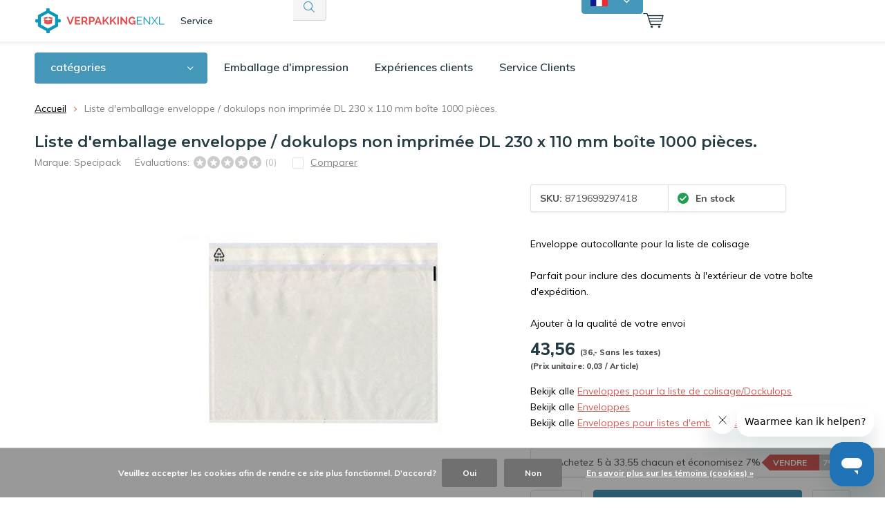

--- FILE ---
content_type: text/html;charset=utf-8
request_url: https://www.verpakkingenxl.be/fr/liste-demballage-enveloppe-dokulops-non-imprime-dl.html
body_size: 41437
content:
<!doctype html>
<html lang="fr" class="menu-up   no-mobile">
	<head>
    
        
    <!--<script>(function(w,d,t,r,u){var f,n,i;w[u]=w[u]||[],f=function(){var o={ti:"26059952"};o.q=w[u],w[u]=new UET(o),w[u].push("pageLoad")},n=d.createElement(t),n.src=r,n.async=1,n.onload=n.onreadystatechange=function(){var s=this.readyState;s&&s!=="loaded"&&s!=="complete"||(f(),n.onload=n.onreadystatechange=null)},i=d.getElementsByTagName(t)[0],i.parentNode.insertBefore(n,i)})(window,document,"script","//bat.bing.com/bat.js","uetq");</script>-->
    
                
<script type="text/javascript">
  var google_tag_params = {
  ecomm_prodid: '138918895',
  ecomm_pagetype: 'product',
  ecomm_totalvalue: 43.56,
  };
  
  dataLayer = [{
    google_tag_params: window.google_tag_params
  }];
</script>


    
<script type="text/javascript">
   window.dataLayer = window.dataLayer || [];
   dataLayer.push({
          ecomm_prodid: "138918895",
      ecomm_prodid_adwords: "274663379",
      ecomm_pname: "Liste d&#039;emballage enveloppe / dokulops non imprimée DL 230 x 110 mm boîte 1000 pièces. Défaut",
      ecomm_category: "Enveloppes pour la liste de colisage/Dockulops",
      ecomm_pagetype: "product",
      ecomm_totalvalue: 43.56
                             
             
    });
      
</script>


<!-- Google Tag Manager -->
<script>(function(w,d,s,l,i){w[l]=w[l]||[];w[l].push({'gtm.start':
new Date().getTime(),event:'gtm.js'});var f=d.getElementsByTagName(s)[0],
j=d.createElement(s),dl=l!='dataLayer'?'&l='+l:'';j.async=true;j.src=
'https://www.googletagmanager.com/gtm.js?id='+i+dl;f.parentNode.insertBefore(j,f);
})(window,document,'script','dataLayer','GTM-TBTWHRT');</script>
<!-- End Google Tag Manager -->        <meta charset="utf-8"/>
<!-- [START] 'blocks/head.rain' -->
<!--

  (c) 2008-2026 Lightspeed Netherlands B.V.
  http://www.lightspeedhq.com
  Generated: 18-01-2026 @ 09:36:39

-->
<link rel="canonical" href="https://www.verpakkingenxl.be/fr/liste-demballage-enveloppe-dokulops-non-imprime-dl.html"/>
<link rel="alternate" href="https://www.verpakkingenxl.be/fr/index.rss" type="application/rss+xml" title="Nouveaux produits"/>
<link href="https://cdn.webshopapp.com/assets/cookielaw.css?2025-02-20" rel="stylesheet" type="text/css"/>
<meta name="robots" content="noodp,noydir"/>
<meta property="og:url" content="https://www.verpakkingenxl.be/fr/liste-demballage-enveloppe-dokulops-non-imprime-dl.html?source=facebook"/>
<meta property="og:site_name" content="VerpakkingenXL.be"/>
<meta property="og:title" content="Acheter Enveloppe pour liste de colisage/Dockulops non imprimée 230 x 110 mm ? Commandez en ligne !"/>
<meta property="og:description" content="Acheter Enveloppe pour liste de colisage/ dockulops non imprimée 230 x 110 mm ? Commandez directement en ligne via le spécialiste. Commandé avant 23:59 est l..."/>
<meta property="og:image" content="https://cdn.webshopapp.com/shops/343623/files/416140822/specipack-liste-demballage-enveloppe-dokulops-non.jpg"/>
<script src="https://app.dmws.plus/shop-assets/343623/dmws-plus-loader.js?id=9d0459e20c13be2bb30911b0b4ae757f"></script>
<script src="https://designer.printlane.com/js/lightspeed/343623.js?rnd=1670571903616"></script>
<script>
(function(w, d, n, u, k, t, f) { t = d.createElement(n); f = d.getElementsByTagName(n)[0]; t.async = 1; t.src = u; f.parentNode.insertBefore(t, f); w[k] = w[k] || {}; w[k]['customerId'] = '468a1d4c-b48d-4432-be50-33509af7207f'; w[k]['typeId'] = '1d13484c-6f10-4cde-bbfa-4eb74a31e870';})(window, document, 'script', 'https://cdn.usetrust.app/trust.min.js', '__TRUST__');
</script>
<!--[if lt IE 9]>
<script src="https://cdn.webshopapp.com/assets/html5shiv.js?2025-02-20"></script>
<![endif]-->
<!-- [END] 'blocks/head.rain' -->
		<meta charset="utf-8">
		<meta http-equiv="x-ua-compatible" content="ie=edge">
		<title>Acheter Enveloppe pour liste de colisage/Dockulops non imprimée 230 x 110 mm ? Commandez en ligne ! - VerpakkingenXL.be</title>
		<meta name="description" content="Acheter Enveloppe pour liste de colisage/ dockulops non imprimée 230 x 110 mm ? Commandez directement en ligne via le spécialiste. Commandé avant 23:59 est l...">
		<meta name="keywords" content="Specipack, Liste, d&#039;emballage, enveloppe, /, dokulops, non, imprimée, DL, 230, x, 110, mm, boîte, 1000, pièces.">
		<meta name="theme-color" content="#ffffff">
		<meta name="MobileOptimized" content="320">
		<meta name="HandheldFriendly" content="true">
		<meta name="viewport" content="width=device-width, initial-scale=1, initial-scale=1, minimum-scale=1, maximum-scale=1, user-scalable=no">
		<meta name="author" content="https://www.dmws.nl/">
    <meta name="google-site-verification" content="Cr-2l2uySzZABHX7HLpd4f75C09bW8DQr4PONcgRzFc" />
		<meta name="facebook-domain-verification" content="i1rdyix1oxbbt4umif3m4e3nkjzjlh" />
		<link rel="preconnect" href="https://fonts.googleapis.com">
		<link rel="dns-prefetch" href="https://fonts.googleapis.com">
		<link rel="preconnect" href="https://ajax.googleapis.com">
		<link rel="dns-prefetch" href="https://ajax.googleapis.com">
		<link rel="preconnect" href="https://www.gstatic.com" crossorigin="anonymous">
		<link rel="dns-prefetch" href="https://www.gstatic.com" crossorigin="anonymous">
		<link rel="preconnect" href="//cdn.webshopapp.com/">
		<link rel="dns-prefetch" href="//cdn.webshopapp.com/">
        
		<link rel="preload" href="https://fonts.googleapis.com/css?family=Muli:300,400,500,600,700,800,900%7CMontserrat:300,400,500,600,700,800,900" as="style">
    <link href="https://fonts.googleapis.com/css?family=Muli:300,400,500,600,700,800,900%7CMontserrat:300,400,500,600,700,800,900" rel="stylesheet" type="text/css">
  
  	<script>
      "use strict"
			function loadJS(src, onload) {
				var script = document.createElement('script')
				script.src = src
				script.onload = onload
				;(document.body || document.head).appendChild(script)
				script = null
			}
			(function () {
				var fontToLoad1 = "Muli",
					fontToLoad2 = "Montserrat"

				if (sessionStorage.font1 === fontToLoad1 && sessionStorage.font2 === fontToLoad2) {
					document.documentElement.className += " wf-active"
					return
				} else if ("fonts" in document) {
					var fontsToLoad = [document.fonts.load("300 1em 'Muli'"), document.fonts.load("400 1em 'Muli'"),
					document.fonts.load("500 1em 'Muli'"), document.fonts.load("600 1em 'Muli'"), document.fonts.load("700 1em 'Muli'"),
					document.fonts.load("800 1em 'Muli'"), document.fonts.load("900 1em 'Muli'"),
					document.fonts.load("300 1em 'Montserrat'"), document.fonts.load("400 1em 'Montserrat'"),
					document.fonts.load("500 1em 'Montserrat'"), document.fonts.load("600 1em 'Montserrat'"), document.fonts.load("700 1em 'Montserrat'"),
					document.fonts.load("800 1em 'Montserrat'"), document.fonts.load("900 1em 'Montserrat'")]
					Promise.all(fontsToLoad).then(function () {
						document.documentElement.className += " wf-active"
						try {
							sessionStorage.font1 = fontToLoad1
							sessionStorage.font2 = fontToLoad2
						} catch (e) { /* private safari */ }
					})
				} else {
					// use fallback
					loadJS('https://cdnjs.cloudflare.com/ajax/libs/fontfaceobserver/2.1.0/fontfaceobserver.js', function () {
						var fontsToLoad = []
						for (var i = 3; i <= 9; ++i) {
							fontsToLoad.push(new FontFaceObserver(fontToLoad1, { weight: i * 100 }).load())
							fontsToLoad.push(new FontFaceObserver(fontToLoad2, { weight: i * 100 }).load())
						}
						Promise.all(fontsToLoad).then(function () {
							document.documentElement.className += " wf-active"
							try {
								sessionStorage.font1 = fontToLoad1
								sessionStorage.font2 = fontToLoad2
							} catch (e) { /* private safari */ }
						});
					})
				}
			})();
    </script>
	
		<link rel="preload" href="https://cdn.webshopapp.com/shops/343623/themes/181085/assets/main-minified.css?20260106120005?1536" as="style">
		<link rel="preload" href="https://cdn.webshopapp.com/shops/343623/themes/181085/assets/settings.css?20260106120005" as="style">
		<link rel="stylesheet" async media="screen" href="https://cdn.webshopapp.com/shops/343623/themes/181085/assets/main-minified.css?20260106120005?1536">
		    <link rel="stylesheet" async href="https://cdn.webshopapp.com/shops/343623/themes/181085/assets/settings.css?20260106120005" />
    <link rel="stylesheet" href="https://cdn.webshopapp.com/shops/343623/themes/181085/assets/dropdown.css?20260106120005" />
    
		<link rel="preload" href="https://ajax.googleapis.com/ajax/libs/jquery/2.2.4/jquery.min.js" as="script">
		<link rel="preload" href="https://cdn.webshopapp.com/shops/343623/themes/181085/assets/custom.css?20260106120005" as="style">
		<link rel="preload" href="https://cdn.webshopapp.com/shops/343623/themes/181085/assets/cookie.js?20260106120005" as="script">
		<link rel="preload" href="https://cdn.webshopapp.com/shops/343623/themes/181085/assets/scripts.js?20260106120005" as="script">
		<link rel="preload" href="https://cdn.webshopapp.com/shops/343623/themes/181085/assets/fancybox.js?20260106120005" as="script">
		    				<link rel="preload" href="https://cdn.webshopapp.com/shops/343623/themes/181085/assets/dmws-gui.js?20260106120005" as="script">
		
		<script src="https://ajax.googleapis.com/ajax/libs/jquery/2.2.4/jquery.min.js"></script>
    
		<link rel="icon" type="image/x-icon" href="https://cdn.webshopapp.com/shops/343623/themes/181085/v/2084100/assets/favicon.ico?20231204100024">
		<link rel="apple-touch-icon" href="https://cdn.webshopapp.com/shops/343623/themes/181085/v/2084100/assets/favicon.ico?20231204100024">
		<meta property="og:title" content="Acheter Enveloppe pour liste de colisage/Dockulops non imprimée 230 x 110 mm ? Commandez en ligne !">
		<meta property="og:type" content="website"> 
		<meta property="og:description" content="Acheter Enveloppe pour liste de colisage/ dockulops non imprimée 230 x 110 mm ? Commandez directement en ligne via le spécialiste. Commandé avant 23:59 est l...">
		<meta property="og:site_name" content="VerpakkingenXL.be">
		<meta property="og:url" content="https://www.verpakkingenxl.be/">
		<meta property="og:image" content="https://cdn.webshopapp.com/shops/343623/themes/181085/v/2671173/assets/banner-1.jpg?20250728111628">
        <meta name="msapplication-config" content="https://cdn.webshopapp.com/shops/343623/themes/181085/assets/browserconfig.xml?20260106120005">
<meta property="og:title" content="Acheter Enveloppe pour liste de colisage/Dockulops non imprimée 230 x 110 mm ? Commandez en ligne !">
<meta property="og:type" content="website"> 
<meta property="og:description" content="Acheter Enveloppe pour liste de colisage/ dockulops non imprimée 230 x 110 mm ? Commandez directement en ligne via le spécialiste. Commandé avant 23:59 est l...">
<meta property="og:site_name" content="VerpakkingenXL.be">
<meta property="og:url" content="https://www.verpakkingenxl.be/">
<meta property="og:image" content="https://cdn.webshopapp.com/shops/343623/themes/181085/assets/first-image-1.jpg?20260106120005">
<meta name="twitter:title" content="Acheter Enveloppe pour liste de colisage/Dockulops non imprimée 230 x 110 mm ? Commandez en ligne !">
<meta name="twitter:description" content="Acheter Enveloppe pour liste de colisage/ dockulops non imprimée 230 x 110 mm ? Commandez directement en ligne via le spécialiste. Commandé avant 23:59 est l...">
<meta name="twitter:site" content="VerpakkingenXL.be">
<meta name="twitter:card" content="https://cdn.webshopapp.com/shops/343623/themes/181085/v/2628012/assets/logo.png?20250430122154">
<meta name="twitter:image" content="https://cdn.webshopapp.com/shops/343623/themes/181085/assets/first-image-1.jpg?20260106120005">
<script type="application/ld+json">
  [
        {
      "@context": "http://schema.org",
      "@type": "Product", 
      "name": "Specipack Liste d&#039;emballage enveloppe / dokulops non imprimée DL 230 x 110 mm boîte 1000 pièces.",
      "url": "https://www.verpakkingenxl.be/fr/liste-demballage-enveloppe-dokulops-non-imprime-dl.html",
      "brand": "Specipack",      "description": "Acheter Enveloppe pour liste de colisage/ dockulops non imprimée 230 x 110 mm ? Commandez directement en ligne via le spécialiste. Commandé avant 23:59 est l...",      "image": "https://cdn.webshopapp.com/shops/343623/files/416140822/300x250x2/specipack-liste-demballage-enveloppe-dokulops-non.jpg",      "gtin13": "8719699297418",      "mpn": "8719699297418",      "sku": "8719699297418",      "offers": {
        "@type": "Offer",
        "price": "43.56",        "url": "https://www.verpakkingenxl.be/fr/liste-demballage-enveloppe-dokulops-non-imprime-dl.html",
        "priceValidUntil": "2027-01-18",
        "priceCurrency": "EUR"      }
          },
        {
      "@context": "http://schema.org/",
      "@type": "Organization",
      "url": "https://www.verpakkingenxl.be/",
      "name": "VerpakkingenXL.be",
      "legalName": "VerpakkingenXL.be",
      "description": "Acheter Enveloppe pour liste de colisage/ dockulops non imprimée 230 x 110 mm ? Commandez directement en ligne via le spécialiste. Commandé avant 23:59 est l...",
      "logo": "https://cdn.webshopapp.com/shops/343623/themes/181085/v/2628012/assets/logo.png?20250430122154",
      "image": "https://cdn.webshopapp.com/shops/343623/themes/181085/v/2671173/assets/banner-1.jpg?20250728111628",
      "contactPoint": {
        "@type": "ContactPoint",
        "contactType": "Customer service",
        "telephone": "+31(0)53 - 5738456"
      },
      "address": {
        "@type": "PostalAddress",
        "streetAddress": "Marssteden 104",
        "addressLocality": "les Pays-Bas",
        "postalCode": "7547 TD Enschede",
        "addressCountry": "FR"
      }
      ,
      "aggregateRating": {
          "@type": "AggregateRating",
          "bestRating": "10",
          "worstRating": "1",
          "ratingValue": "8.8",
          "reviewCount": "1165",
          "url":"https://www.feedbackcompany.com/nl-nl/reviews/verpakkingenxl"
      }
            
    },
    { 
      "@context": "http://schema.org", 
      "@type": "WebSite", 
      "url": "https://www.verpakkingenxl.be/", 
      "name": "VerpakkingenXL.be",
      "description": "Acheter Enveloppe pour liste de colisage/ dockulops non imprimée 230 x 110 mm ? Commandez directement en ligne via le spécialiste. Commandé avant 23:59 est l...",
      "author": [
        {
          "@type": "Organization",
          "url": "https://www.dmws.nl/",
          "name": "DMWS B.V.",
          "address": {
            "@type": "PostalAddress",
            "streetAddress": "Klokgebouw 195 (Strijp-S)",
            "addressLocality": "Eindhoven",
            "addressRegion": "NB",
            "postalCode": "5617 AB",
            "addressCountry": "NL"
          }
        }
      ]
    }
  ]
</script>     	</head>
	<body>
    <!-- Google Tag Manager (noscript) --><noscript><iframe src="https://www.googletagmanager.com/ns.html?id=GTM-TBTWHRT"
    height="0" width="0" style="display:none;visibility:hidden"></iframe></noscript><!-- End Google Tag Manager (noscript) --><ul class="hidden-data hidden"><li>343623</li><li>181085</li><li>ja</li><li>fr</li><li>live</li><li>info//verpakkingenxl/be</li><li>https://www.verpakkingenxl.be/fr/</li></ul><div id="root"><header id="top"><p id="logo"><a href="https://www.verpakkingenxl.be/fr/" accesskey="h"><img class="desktop-only" src="https://cdn.webshopapp.com/shops/343623/themes/181085/v/2628012/assets/logo.png?20250430122154" alt="VerpakkingenXL.be" width="190" height="60"><img class="desktop-hide" src="https://cdn.webshopapp.com/shops/343623/themes/181085/v/2628020/assets/logo-mobile.png?20250430133356" alt="VerpakkingenXL.be" width="190" height="60"></a></p><nav id="skip"><ul><li><a href="#nav" accesskey="n">Skip to navigation (n)</a></li><li><a href="#content" accesskey="c">Skip to content (c)</a></li><li><a href="#footer" accesskey="f">Skip to footer (f)</a></li></ul></nav><nav id="nav"><ul><li><a accesskey="1" href="https://www.verpakkingenxl.be/fr/service/about/">Propos de nous</a><em>(1)</em></li><li><a accesskey="2" href="https://www.verpakkingenxl.be/fr/service/">Service</a><em>(2)</em></li></ul><form action="https://www.verpakkingenxl.be/fr/search/" method="post" id="formSearch" class="untouched"><h5>Rechercher</h5><p><label for="q">Rechercher...</label><input type="search" id="q" name="q" value="" placeholder="Rechercher..." autocomplete="off" class="searchinput"></p><p class="desktop-only"><label for="sb" class="hidden">Toutes les catégories</label><select id="sb" name="sb" onchange="cat();"><option value="https://www.verpakkingenxl.be/fr/search/">Toutes les catégories</option><option value="https://www.verpakkingenxl.be/fr/emballage-et-protection/" class="cat-11691343">Emballage et protection</option><option value="https://www.verpakkingenxl.be/fr/feuille-daluminium/" class="cat-11691346">Feuille d&#039;aluminium</option><option value="https://www.verpakkingenxl.be/fr/boites/" class="cat-11691345">Boîtes</option><option value="https://www.verpakkingenxl.be/fr/sacs/" class="cat-11691348">Sacs</option><option value="https://www.verpakkingenxl.be/fr/enveloppes/" class="cat-11691347">Enveloppes</option><option value="https://www.verpakkingenxl.be/fr/emballage-cadeau/" class="cat-11701614">Emballage cadeau</option><option value="https://www.verpakkingenxl.be/fr/materiel-denlevement/" class="cat-11691351">Matériel d&#039;enlèvement</option><option value="https://www.verpakkingenxl.be/fr/produits-a-usage-unique/" class="cat-11691349">Produits à usage unique</option><option value="https://www.verpakkingenxl.be/fr/articles-dentrepot/" class="cat-11706700">Articles d&#039;entrepôt</option><option value="https://www.verpakkingenxl.be/fr/fournitures-de-bureau/" class="cat-11691344">Fournitures de bureau</option><option value="https://www.verpakkingenxl.be/fr/articles-de-cantine/" class="cat-11802434">Articles de cantine</option><option value="https://www.verpakkingenxl.be/fr/hygiene/" class="cat-11691352">Hygiène</option><option value="https://www.verpakkingenxl.be/fr/articles-de-securite/" class="cat-11824602">Articles de sécurité</option><option value="https://www.verpakkingenxl.be/fr/emballage-dimpression/" class="cat-11719386">Emballage d&#039;impression</option><option value="https://www.verpakkingenxl.be/fr/vente/" class="cat-11691355">Vente</option></select></p><p><button type="submit" title="Rechercher" disabled="disabled">Rechercher</button></p><ul class="list-cart"></ul></form><div class="dropdown-menu"><button><img src="https://cdn.webshopapp.com/shops/343623/themes/181085/assets/icon-flag-fr.png?20260106120005" alt="Français" title="Français" width="25" height="15"></button><nav class="menu sites custom-flag-dropdown"><a class="nav-shop-mixer" href="https://www.verpakkingenxl.be/nl"><img src="https://cdn.webshopapp.com/shops/343623/themes/181085/assets/icon-flag-be.png?20260106120005" alt="Belgisch" title="Belgisch" width="25" height="15"><span>Belgisch</span></a><a class="nav-shop-mixer" href="https://www.verpakkingenxl.nl/"><img src="https://cdn.webshopapp.com/shops/343623/themes/181085/assets/icon-flag-nl.png?20260106120005" alt="Nederlands" title="Nederlands" width="25" height="15"><span>Nederlands</span></a></nav></div><ul><li class="language"><a accesskey="3" href="./">FR</a><em>(3)</em><ul><li ><a href="https://www.verpakkingenxl.be/nl/go/product/138918895"  title="Nederlands" lang="nl">Nederlands</a></li><li class="active"><a href="https://www.verpakkingenxl.be/fr/go/product/138918895"  title="Français" lang="fr">Français</a></li></ul></li><li class="home mobile-only"><a accesskey="1" href="./"><img src="https://cdn.webshopapp.com/shops/343623/themes/181085/assets/home.svg?20260106120005" width="26"  /><span>home</span></a><em>(1)</em></li><li class="menu"><a accesskey="7" href="./"><i class="icon-menu"></i>
          Menu
        </a><em>(7)</em></li><li class="search"><a accesskey="5" href="./"><i class="icon-zoom"></i><span>Rechercher</span></a><em>(5)</em></li><li class="user"><a accesskey="6" rel="nofollow" href="https://www.verpakkingenxl.be/fr/account/login/"><i class="icon-user-outline"></i><span class="desktop-only">Connexion / Enregistrement</span><span class="mobile-only">Se connecter</span></a><em>(6)</em><div><div class="double"><form method="post" id="formLogin" action="https://www.verpakkingenxl.be/fr/account/loginPost/?return=https://www.verpakkingenxl.be/fr/liste-demballage-enveloppe-dokulops-non-imprime-dl.html"><h5>Se connecter</h5><p><label for="formLoginEmail">Adresse courriel</label><input type="email" id="formLoginEmail" name="email" placeholder="Adresse courriel" autocomplete='email' required></p><p><label for="formLoginPassword">Mot de passe</label><input type="password" id="formLoginPassword" name="password" placeholder="Mot de passe" autocomplete="current-password" required><a rel="nofollow" href="https://www.verpakkingenxl.be/fr/account/password/">Mot de passe oublié?</a></p><p><input type="hidden" name="key" value="2e5caa610b854428ac34f11e94cbbcfa" /><input type="hidden" name="type" value="login" /><button type="submit" onclick="$('#formLogin').submit(); return false;">Se connecter</button></p></form><div><h5>Nouveau client?</h5><ul class="list-checks"><li>Toutes vos commandes et retours en un seul endroit</li><li>Le processus de commande est encore plus rapide</li><li>Votre panier est stocké, toujours et partout</li></ul><p class="link-btn"><a class="a" rel="nofollow" href="https://www.verpakkingenxl.be/fr/account/register/">S&#039;inscrire</a></p></div></div></div></li><li class="favorites br"><a accesskey="8" rel="nofollow" href="https://www.verpakkingenxl.be/fr/account/wishlist/"><i class="icon-heart-outline"></i><span>wishlist</span></a></li><li class="contact mobile-only"><a accesskey="1" href="https://www.verpakkingenxl.be/fr/service/"><img src="https://cdn.webshopapp.com/shops/343623/themes/181085/assets/letter.svg?20260106120005" width="26"  /><span>contact</span></a><em>(1)</em></li><li class="cart"><a accesskey="9" href="./"><i class="icon-cart"></i><span>Panier</span></a><em>(9)</em><div><h5>Mon panier</h5><ul class="list-cart"><li><a rel="nofollow" href="https://www.verpakkingenxl.be/fr/session/back/"><span class="img"><img src="https://cdn.webshopapp.com/shops/343623/themes/181085/assets/empty-cart.svg?20260106120005" alt="Empty cart" width="43" height="46"></span><span class="title">Aucun produit n’a été trouvé...</span><span class="desc">Votre panier est vide. L&#039;article que vous avez choisi est peut-être en rupture de stock.</span></a></li></ul></div></li></ul><div class="nav-main"><ul><li><a>Menu</a><ul><li><a href="https://www.verpakkingenxl.be/fr/emballage-et-protection/"><span class="img"><img src="https://cdn.webshopapp.com/shops/343623/files/415965208/64x44x2/emballage-et-protection.jpg" alt="Emballage et protection" width="32" height="22"></span>Emballage et protection</a><ul><li class="strong"><a href="https://www.verpakkingenxl.be/fr/emballage-et-protection/">Emballage et protection</a></li><li><a href="https://www.verpakkingenxl.be/fr/emballage-et-protection/mousse/">Mousse</a><ul><li class="strong"><a href="https://www.verpakkingenxl.be/fr/emballage-et-protection/mousse/">Mousse</a></li><li><a href="https://www.verpakkingenxl.be/fr/emballage-et-protection/mousse/profiles-en-mousse/">Profilés en mousse</a><ul><li class="strong"><a href="https://www.verpakkingenxl.be/fr/emballage-et-protection/mousse/profiles-en-mousse/">Profilés en mousse</a></li><li><a href="https://www.verpakkingenxl.be/fr/emballage-et-protection/mousse/profiles-en-mousse/profils-de-mousse-en-u/">Profils de mousse en U</a></li><li><a href="https://www.verpakkingenxl.be/fr/emballage-et-protection/mousse/profiles-en-mousse/profiles-en-mousse-o/">Profilés en mousse O</a></li><li><a href="https://www.verpakkingenxl.be/fr/emballage-et-protection/mousse/profiles-en-mousse/profiles-en-mousse-l/">Profilés en mousse L</a></li><li><a href="https://www.verpakkingenxl.be/fr/emballage-et-protection/mousse/profiles-en-mousse/protections-dangle/">Protections d&#039;angle</a></li></ul></li><li><a href="https://www.verpakkingenxl.be/fr/emballage-et-protection/mousse/mousse-en-rouleau/">Mousse en rouleau</a></li><li><a href="https://www.verpakkingenxl.be/fr/emballage-et-protection/mousse/feuilles-de-mousse/">Feuilles de mousse</a></li><li><a href="https://www.verpakkingenxl.be/fr/"></a></li></ul></li><li><a href="https://www.verpakkingenxl.be/fr/emballage-et-protection/papier-bulle/">Papier bulle</a><ul><li class="strong"><a href="https://www.verpakkingenxl.be/fr/emballage-et-protection/papier-bulle/">Papier bulle</a></li><li><a href="https://www.verpakkingenxl.be/fr/emballage-et-protection/papier-bulle/papier-bulle-70-mon/">Papier bulle 70 mon</a></li><li><a href="https://www.verpakkingenxl.be/fr/emballage-et-protection/papier-bulle/papier-bulle-100-mon-lourd/">Papier bulle 100 mon lourd</a></li><li><a href="https://www.verpakkingenxl.be/fr/emballage-et-protection/papier-bulle/papier-bulle-recycle/">Papier bulle recyclé</a></li><li><a href="https://www.verpakkingenxl.be/fr/emballage-et-protection/papier-bulle/papier-bulle-avec-additif/">Papier bulle avec additif</a></li><li><a href="https://www.verpakkingenxl.be/fr/emballage-et-protection/papier-bulle/distributeurs/">Distributeurs</a></li><li><a href="https://www.verpakkingenxl.be/fr/emballage-et-protection/papier-bulle/papier-bulle-antistatique/">Papier bulle antistatique</a></li><li><a href="https://www.verpakkingenxl.be/fr/emballage-et-protection/papier-bulle/papier-bulle-pour-lisolation/">Papier bulle pour l&#039;isolation</a></li></ul></li><li><a href="https://www.verpakkingenxl.be/fr/emballage-et-protection/feuille-demballage/">Feuille d&#039;emballage</a><ul><li class="strong"><a href="https://www.verpakkingenxl.be/fr/emballage-et-protection/feuille-demballage/">Feuille d&#039;emballage</a></li><li><a href="https://www.verpakkingenxl.be/fr/emballage-et-protection/feuille-demballage/film-demballage-transparent/"> Film d&#039;emballage Transparent</a></li><li><a href="https://www.verpakkingenxl.be/fr/emballage-et-protection/feuille-demballage/film-demballage-noir/">Film d&#039;emballage noir</a></li><li><a href="https://www.verpakkingenxl.be/fr/emballage-et-protection/feuille-demballage/feuille-demballage-bleu/">Feuille d&#039;emballage bleu</a></li><li><a href="https://www.verpakkingenxl.be/fr/emballage-et-protection/feuille-demballage/distributeur-de-film-demballage/"> Distributeur de film d&#039;emballage</a></li><li><a href="https://www.verpakkingenxl.be/fr/emballage-et-protection/feuille-demballage/film-demballage-nano/">Film d&#039;emballage nano</a></li></ul></li><li><a href="https://www.verpakkingenxl.be/fr/emballage-et-protection/materiaux-de-remplissage/">Matériaux de remplissage</a><ul><li class="strong"><a href="https://www.verpakkingenxl.be/fr/emballage-et-protection/materiaux-de-remplissage/">Matériaux de remplissage</a></li><li><a href="https://www.verpakkingenxl.be/fr/emballage-et-protection/materiaux-de-remplissage/papier-de-recuperation/">Papier de récupération</a></li><li><a href="https://www.verpakkingenxl.be/fr/emballage-et-protection/materiaux-de-remplissage/puces-de-rembourrage/">Puces de rembourrage</a></li><li><a href="https://www.verpakkingenxl.be/fr/emballage-et-protection/materiaux-de-remplissage/coussins-dair-resistant-aux-chocs/">Coussins d&#039;air résistant aux chocs</a></li><li><a href="https://www.verpakkingenxl.be/fr/emballage-et-protection/materiaux-de-remplissage/laine-de-bois/">Laine de bois</a></li><li><a href="https://www.verpakkingenxl.be/fr/emballage-et-protection/materiaux-de-remplissage/papier-bulle/">Papier bulle</a></li></ul></li><li><a href="https://www.verpakkingenxl.be/fr/emballage-et-protection/carton-ondule/">Carton ondulé</a><ul><li class="strong"><a href="https://www.verpakkingenxl.be/fr/emballage-et-protection/carton-ondule/">Carton ondulé</a></li><li><a href="https://www.verpakkingenxl.be/fr/emballage-et-protection/carton-ondule/carton-ondule-en-rouleaux/">Carton ondulé en rouleaux</a></li><li><a href="https://www.verpakkingenxl.be/fr/emballage-et-protection/carton-ondule/feuilles-de-carton/">Feuilles de carton</a></li><li><a href="https://www.verpakkingenxl.be/fr/emballage-et-protection/carton-ondule/protege-coins-en-carton/"> Protège-coins en carton</a></li></ul></li><li><a href="https://www.verpakkingenxl.be/fr/emballage-et-protection/papier-demballage/">Papier d&#039;emballage</a><ul><li class="strong"><a href="https://www.verpakkingenxl.be/fr/emballage-et-protection/papier-demballage/">Papier d&#039;emballage</a></li><li><a href="https://www.verpakkingenxl.be/fr/emballage-et-protection/papier-demballage/papier-kraft/">Papier kraft</a></li></ul></li><li><a href="https://www.verpakkingenxl.be/fr/emballage-et-protection/bouchage/">Bouchage</a><ul><li class="strong"><a href="https://www.verpakkingenxl.be/fr/emballage-et-protection/bouchage/">Bouchage</a></li><li><a href="https://www.verpakkingenxl.be/fr/emballage-et-protection/bouchage/stucloper/">Stucloper</a></li><li><a href="https://www.verpakkingenxl.be/fr/emballage-et-protection/bouchage/toison-de-couverture/">Toison de couverture</a></li><li><a href="https://www.verpakkingenxl.be/fr/emballage-et-protection/bouchage/bache/">Bâche</a></li></ul></li><li><a href="https://www.verpakkingenxl.be/fr/emballage-et-protection/ruban-demballage/">Ruban d&#039;emballage</a><ul><li class="strong"><a href="https://www.verpakkingenxl.be/fr/emballage-et-protection/ruban-demballage/">Ruban d&#039;emballage</a></li><li><a href="https://www.verpakkingenxl.be/fr/emballage-et-protection/ruban-demballage/ruban-demballage-transparent/">Ruban d&#039;emballage transparent</a></li><li><a href="https://www.verpakkingenxl.be/fr/emballage-et-protection/ruban-demballage/ruban-adhesif-de-couleur/">Ruban adhésif de couleur</a></li><li><a href="https://www.verpakkingenxl.be/fr/emballage-et-protection/ruban-demballage/ruban-imprime/">Ruban imprimé</a><ul><li class="strong"><a href="https://www.verpakkingenxl.be/fr/emballage-et-protection/ruban-demballage/ruban-imprime/">Ruban imprimé</a></li><li><a href="https://www.verpakkingenxl.be/fr/emballage-et-protection/ruban-demballage/ruban-imprime/ruban-pvc-imprime/">ruban PVC imprimé</a></li><li><a href="https://www.verpakkingenxl.be/fr/emballage-et-protection/ruban-demballage/ruban-imprime/ruban-pp-imprime/"> Ruban PP imprimé</a></li><li><a href="https://www.verpakkingenxl.be/fr/emballage-et-protection/ruban-demballage/ruban-imprime/bande-de-papier-imprime/">Bande de papier imprimé</a></li></ul></li><li><a href="https://www.verpakkingenxl.be/fr/emballage-et-protection/ruban-demballage/ruban-de-marquage/">Ruban de marquage</a></li><li><a href="https://www.verpakkingenxl.be/fr/emballage-et-protection/ruban-demballage/papier-ruban/">Papier ruban</a></li><li><a href="https://www.verpakkingenxl.be/fr/emballage-et-protection/ruban-demballage/bande-davertissement/">Bande d&#039;avertissement</a></li><li><a href="https://www.verpakkingenxl.be/fr/emballage-et-protection/ruban-demballage/ruban-adhesif/">Ruban adhésif</a></li><li><a href="https://www.verpakkingenxl.be/fr/emballage-et-protection/ruban-demballage/ruban-de-peintre/">Ruban de peintre</a></li><li><a href="https://www.verpakkingenxl.be/fr/emballage-et-protection/ruban-demballage/porte-ruban/">porte-ruban</a></li><li><a href="https://www.verpakkingenxl.be/fr/"></a></li></ul></li><li><a href="https://www.verpakkingenxl.be/fr/emballage-et-protection/sangles-de-cerclage-et-accessoires/">Sangles de cerclage et accessoires</a><ul><li class="strong"><a href="https://www.verpakkingenxl.be/fr/emballage-et-protection/sangles-de-cerclage-et-accessoires/">Sangles de cerclage et accessoires</a></li><li><a href="https://www.verpakkingenxl.be/fr/emballage-et-protection/sangles-de-cerclage-et-accessoires/cerclage-en-papier/">Cerclage en papier</a></li><li><a href="https://www.verpakkingenxl.be/fr/emballage-et-protection/sangles-de-cerclage-et-accessoires/ruban-de-cerclage-en-pp/">Ruban de cerclage en PP</a></li><li><a href="https://www.verpakkingenxl.be/fr/emballage-et-protection/sangles-de-cerclage-et-accessoires/cerclage-pet/">Cerclage PET</a></li><li><a href="https://www.verpakkingenxl.be/fr/emballage-et-protection/sangles-de-cerclage-et-accessoires/courroie-en-acier/">Courroie en acier</a></li><li><a href="https://www.verpakkingenxl.be/fr/emballage-et-protection/sangles-de-cerclage-et-accessoires/dispositif-de-cerclage/">Dispositif de cerclage</a></li><li><a href="https://www.verpakkingenxl.be/fr/emballage-et-protection/sangles-de-cerclage-et-accessoires/accessoires/">Accessoires</a></li></ul></li><li><a href="https://www.verpakkingenxl.be/fr/emballage-et-protection/machines-demballage/">Machines d&#039;emballage</a><ul><li class="strong"><a href="https://www.verpakkingenxl.be/fr/emballage-et-protection/machines-demballage/">Machines d&#039;emballage</a></li><li><a href="https://www.verpakkingenxl.be/fr/emballage-et-protection/machines-demballage/convoyeur-a-rouleaux/">Convoyeur à rouleaux</a></li><li><a href="https://www.verpakkingenxl.be/fr/emballage-et-protection/machines-demballage/machine-a-emballer/">Machine à emballer</a></li><li><a href="https://www.verpakkingenxl.be/fr/emballage-et-protection/machines-demballage/machines-a-coussin-dair-et-accessoires/">Machines à coussin d&#039;air et accessoires</a></li><li><a href="https://www.verpakkingenxl.be/fr/emballage-et-protection/machines-demballage/machine-de-cerclage/">Machine de cerclage</a></li><li><a href="https://www.verpakkingenxl.be/fr/emballage-et-protection/machines-demballage/cerclage-manuel/">Cerclage manuel</a></li><li><a href="https://www.verpakkingenxl.be/fr/emballage-et-protection/machines-demballage/douzaine-de-perforatrices/"> Douzaine de perforatrices</a></li><li><a href="https://www.verpakkingenxl.be/fr/emballage-et-protection/machines-demballage/coupe-papier/">Coupe-papier</a></li><li><a href="https://www.verpakkingenxl.be/fr/emballage-et-protection/machines-demballage/machines-de-remplissage/">Machines de remplissage</a></li></ul></li><li><a href="https://www.verpakkingenxl.be/fr/"></a></li></ul></li><li><a href="https://www.verpakkingenxl.be/fr/feuille-daluminium/"><span class="img"><img src="https://cdn.webshopapp.com/shops/343623/files/415965219/64x44x2/feuille-daluminium.jpg" alt="Feuille d&#039;aluminium" width="32" height="22"></span>Feuille d&#039;aluminium</a><ul><li class="strong"><a href="https://www.verpakkingenxl.be/fr/feuille-daluminium/">Feuille d&#039;aluminium</a></li><li><a href="https://www.verpakkingenxl.be/fr/feuille-daluminium/papier-bulle/">Papier bulle</a></li><li><a href="https://www.verpakkingenxl.be/fr/feuille-daluminium/film-en-mousse/">Film en mousse</a><ul><li class="strong"><a href="https://www.verpakkingenxl.be/fr/feuille-daluminium/film-en-mousse/">Film en mousse</a></li><li><a href="https://www.verpakkingenxl.be/fr/feuille-daluminium/film-en-mousse/film-de-mousse-en-rouleaux/">Film de mousse en rouleaux</a></li><li><a href="https://www.verpakkingenxl.be/fr/feuille-daluminium/film-en-mousse/feuilles-de-film-en-mousse/">Feuilles de film en mousse</a></li></ul></li><li><a href="https://www.verpakkingenxl.be/fr/feuille-daluminium/film-etirable/">Film étirable</a><ul><li class="strong"><a href="https://www.verpakkingenxl.be/fr/feuille-daluminium/film-etirable/">Film étirable</a></li><li><a href="https://www.verpakkingenxl.be/fr/feuille-daluminium/film-etirable/film-demballage-a-la-main/">Film d&#039;emballage à la main</a></li><li><a href="https://www.verpakkingenxl.be/fr/feuille-daluminium/film-etirable/film-demballage-pour-machine/">Film d&#039;emballage pour machine</a></li><li><a href="https://www.verpakkingenxl.be/fr/feuille-daluminium/film-etirable/feuilles-superieures/">Feuilles supérieures</a></li></ul></li><li><a href="https://www.verpakkingenxl.be/fr/feuille-daluminium/film-pour-radiateur/">Film pour radiateur</a></li><li><a href="https://www.verpakkingenxl.be/fr/feuille-daluminium/buisfolie/">Buisfolie</a></li><li><a href="https://www.verpakkingenxl.be/fr/feuille-daluminium/feuille-de-trou/">Feuille de trou</a></li></ul></li><li><a href="https://www.verpakkingenxl.be/fr/boites/"><span class="img"><img src="https://cdn.webshopapp.com/shops/343623/files/415965216/64x44x2/boites.jpg" alt="Boîtes" width="32" height="22"></span>Boîtes</a><ul><li class="strong"><a href="https://www.verpakkingenxl.be/fr/boites/">Boîtes</a></li><li><a href="https://www.verpakkingenxl.be/fr/boites/boites-autolock/">Boîtes Autolock</a><ul><li class="strong"><a href="https://www.verpakkingenxl.be/fr/boites/boites-autolock/">Boîtes Autolock</a></li><li><a href="https://www.verpakkingenxl.be/fr/boites/boites-autolock/boite-de-vitesse/">Boîte de vitesse</a></li><li><a href="https://www.verpakkingenxl.be/fr/boites/boites-autolock/cleverpack/">Cleverpack</a></li><li><a href="https://www.verpakkingenxl.be/fr/boites/boites-autolock/imprimer/">Imprimer</a></li></ul></li><li><a href="https://www.verpakkingenxl.be/fr/boites/boites-aux-lettres/">Boîtes aux lettres</a><ul><li class="strong"><a href="https://www.verpakkingenxl.be/fr/boites/boites-aux-lettres/">Boîtes aux lettres</a></li><li><a href="https://www.verpakkingenxl.be/fr/boites/boites-aux-lettres/boites-aux-lettres-blanches/">Boîtes aux lettres blanches</a></li><li><a href="https://www.verpakkingenxl.be/fr/boites/boites-aux-lettres/boites-aux-lettres-marron/">Boîtes aux lettres marron</a></li><li><a href="https://www.verpakkingenxl.be/fr/boites/boites-aux-lettres/boites-aux-lettres-imprimees/">Boîtes aux lettres imprimées</a></li><li><a href="https://www.verpakkingenxl.be/fr/boites/boites-aux-lettres/boite-aux-lettres-a-verrouillage-automatique-avec/">Boîte aux lettres à verrouillage automatique avec bande adhésive</a></li><li><a href="https://www.verpakkingenxl.be/fr/boites/boites-aux-lettres/boites-aux-lettres-colorees/">Boîtes aux lettres colorées</a></li></ul></li><li><a href="https://www.verpakkingenxl.be/fr/boites/boites-pliantes-americaines-simple-vague/">Boîtes pliantes américaines simple vague</a><ul><li class="strong"><a href="https://www.verpakkingenxl.be/fr/boites/boites-pliantes-americaines-simple-vague/">Boîtes pliantes américaines simple vague</a></li><li><a href="https://www.verpakkingenxl.be/fr/boites/boites-pliantes-americaines-simple-vague/boites-pliantes-americaines-eg-brun/">Boîtes pliantes américaines EG brun</a></li><li><a href="https://www.verpakkingenxl.be/fr/boites/boites-pliantes-americaines-simple-vague/boites-pliantes-americaines-eg-blanc/">Boîtes pliantes américaines EG blanc</a></li><li><a href="https://www.verpakkingenxl.be/fr/boites/boites-pliantes-americaines-simple-vague/boites-pliantes-americaines-imprimees-ce/">Boîtes pliantes américaines imprimées CE</a></li></ul></li><li><a href="https://www.verpakkingenxl.be/fr/boites/boites-pliantes-americaines-doublement-ondulees/">Boîtes pliantes américaines doublement ondulées</a></li><li><a href="https://www.verpakkingenxl.be/fr/boites/tubes-dexpedition/">Tubes d&#039;expédition</a><ul><li class="strong"><a href="https://www.verpakkingenxl.be/fr/boites/tubes-dexpedition/">Tubes d&#039;expédition</a></li><li><a href="https://www.verpakkingenxl.be/fr/boites/tubes-dexpedition/tubes-dexpedition-carres/">Tubes d&#039;expédition carrés</a></li><li><a href="https://www.verpakkingenxl.be/fr/boites/tubes-dexpedition/tubes-dexpedition-ronds/">Tubes d&#039;expédition ronds</a></li></ul></li><li><a href="https://www.verpakkingenxl.be/fr/boites/emballage-du-livre/">Emballage du livre</a></li><li><a href="https://www.verpakkingenxl.be/fr/boites/boites-postales/">Boîtes postales</a></li><li><a href="https://www.verpakkingenxl.be/fr/boites/pack-de-reparation/">Pack de réparation</a><ul><li class="strong"><a href="https://www.verpakkingenxl.be/fr/boites/pack-de-reparation/">Pack de réparation</a></li><li><a href="https://www.verpakkingenxl.be/fr/boites/pack-de-reparation/emba-flex-pack-de-fixation/">Emba Flex Pack de fixation</a></li><li><a href="https://www.verpakkingenxl.be/fr/boites/pack-de-reparation/boites-dexpedition-pour-ordinateurs-portables/">Boîtes d&#039;expédition pour ordinateurs portables</a></li></ul></li><li><a href="https://www.verpakkingenxl.be/fr/boites/boites-imprimees/">Boîtes imprimées</a></li><li><a href="https://www.verpakkingenxl.be/fr/boites/boites-longues/">Boîtes longues</a></li><li><a href="https://www.verpakkingenxl.be/fr/boites/boites-blanches/">Boîtes blanches</a></li><li><a href="https://www.verpakkingenxl.be/fr/boites/boites-noires/">Boîtes noires</a></li><li><a href="https://www.verpakkingenxl.be/fr/boites/caisses-palettes/">Caisses palettes</a></li></ul></li><li><a href="https://www.verpakkingenxl.be/fr/sacs/"><span class="img"><img src="https://cdn.webshopapp.com/shops/343623/files/415965224/64x44x2/sacs.jpg" alt="Sacs" width="32" height="22"></span>Sacs</a><ul><li class="strong"><a href="https://www.verpakkingenxl.be/fr/sacs/">Sacs</a></li><li><a href="https://www.verpakkingenxl.be/fr/sacs/poches/">Poches</a><ul><li class="strong"><a href="https://www.verpakkingenxl.be/fr/sacs/poches/">Poches</a></li><li><a href="https://www.verpakkingenxl.be/fr/sacs/poches/sacs-de-stand-kraft/">Sacs de stand kraft</a></li><li><a href="https://www.verpakkingenxl.be/fr/sacs/poches/pochettes-a-fenetre/">Pochettes à fenêtre</a></li><li><a href="https://www.verpakkingenxl.be/fr/sacs/poches/pochettes-noires/">Pochettes noires</a></li><li><a href="https://www.verpakkingenxl.be/fr/sacs/poches/sacs-dor/">Sacs d&#039;or</a></li><li><a href="https://www.verpakkingenxl.be/fr/sacs/poches/pochettes-transparentes-a-fond-plat/">Pochettes transparentes à fond plat</a></li><li><a href="https://www.verpakkingenxl.be/fr/sacs/poches/pochettes-a-fond-plat-en-aluminium/">Pochettes à fond plat en aluminium</a></li><li><a href="https://www.verpakkingenxl.be/fr/sacs/poches/sacs-de-stand-imprimes/">Sacs de stand imprimés</a></li></ul></li><li><a href="https://www.verpakkingenxl.be/fr/sacs/sacs-dexpedition-sacs-coex/">Sacs d&#039;expédition / sacs Coex</a></li><li><a href="https://www.verpakkingenxl.be/fr/sacs/sacs-dexpedition-en-papier/">Sacs d&#039;expédition en papier</a><ul><li class="strong"><a href="https://www.verpakkingenxl.be/fr/sacs/sacs-dexpedition-en-papier/">Sacs d&#039;expédition en papier</a></li><li><a href="https://www.verpakkingenxl.be/fr/sacs/sacs-dexpedition-en-papier/sacs-en-papier-do-good-bags/">Sacs en papier Do Good Bags</a></li><li><a href="https://www.verpakkingenxl.be/fr/sacs/sacs-dexpedition-en-papier/specipack-e-commerce-mailer/">Specipack E-Commerce Mailer</a></li></ul></li><li><a href="https://www.verpakkingenxl.be/fr/sacs/sacs-a-poignees/">Sacs à poignées</a><ul><li class="strong"><a href="https://www.verpakkingenxl.be/fr/sacs/sacs-a-poignees/">Sacs à poignées</a></li><li><a href="https://www.verpakkingenxl.be/fr/sacs/sacs-a-poignees/sacs-a-fermeture-eclair-biosources/">Sacs à fermeture éclair biosourcés</a></li></ul></li><li><a href="https://www.verpakkingenxl.be/fr/sacs/sacs-a-coussin-dair/">Sacs à coussin d&#039;air</a></li><li><a href="https://www.verpakkingenxl.be/fr/"></a></li><li><a href="https://www.verpakkingenxl.be/fr/"></a></li><li><a href="https://www.verpakkingenxl.be/fr/"></a></li><li><a href="https://www.verpakkingenxl.be/fr/"></a></li></ul></li><li><a href="https://www.verpakkingenxl.be/fr/enveloppes/"><span class="img"><img src="https://cdn.webshopapp.com/shops/343623/files/415965222/64x44x2/enveloppes.jpg" alt="Enveloppes" width="32" height="22"></span>Enveloppes</a><ul><li class="strong"><a href="https://www.verpakkingenxl.be/fr/enveloppes/">Enveloppes</a></li><li><a href="https://www.verpakkingenxl.be/fr/enveloppes/enveloppes-a-coussin-dair/">Enveloppes à coussin d&#039;air</a><ul><li class="strong"><a href="https://www.verpakkingenxl.be/fr/enveloppes/enveloppes-a-coussin-dair/">Enveloppes à coussin d&#039;air</a></li><li><a href="https://www.verpakkingenxl.be/fr/enveloppes/enveloppes-a-coussin-dair/blanc/">Blanc</a></li><li><a href="https://www.verpakkingenxl.be/fr/enveloppes/enveloppes-a-coussin-dair/marron/">Marron</a></li><li><a href="https://www.verpakkingenxl.be/fr/enveloppes/enveloppes-a-coussin-dair/colore/">Coloré</a></li><li><a href="https://www.verpakkingenxl.be/fr/enveloppes/enveloppes-a-coussin-dair/imprimer/">Imprimer</a></li><li><a href="https://www.verpakkingenxl.be/fr/enveloppes/enveloppes-a-coussin-dair/port-paye/">Port payé</a></li></ul></li><li><a href="https://www.verpakkingenxl.be/fr/enveloppes/enveloppes-pour-la-liste-de-colisage-dockulops/">Enveloppes pour la liste de colisage/Dockulops</a><ul><li class="strong"><a href="https://www.verpakkingenxl.be/fr/enveloppes/enveloppes-pour-la-liste-de-colisage-dockulops/">Enveloppes pour la liste de colisage/Dockulops</a></li><li><a href="https://www.verpakkingenxl.be/fr/enveloppes/enveloppes-pour-la-liste-de-colisage-dockulops/enveloppes-pour-listes-demballage-pp/">Enveloppes pour listes d&#039;emballage PP</a></li><li><a href="https://www.verpakkingenxl.be/fr/enveloppes/enveloppes-pour-la-liste-de-colisage-dockulops/enveloppes-pour-listes-de-colisage-en-papier/">Enveloppes pour listes de colisage en papier </a></li></ul></li><li><a href="https://www.verpakkingenxl.be/fr/enveloppes/enveloppe-professionnelle/">Enveloppe professionnelle</a></li><li><a href="https://www.verpakkingenxl.be/fr/enveloppes/boite-a-enveloppes/">Boîte à enveloppes</a></li><li><a href="https://www.verpakkingenxl.be/fr/enveloppes/enveloppes-en-carton/">Enveloppes en carton</a><ul><li class="strong"><a href="https://www.verpakkingenxl.be/fr/enveloppes/enveloppes-en-carton/">Enveloppes en carton</a></li><li><a href="https://www.verpakkingenxl.be/fr/enveloppes/enveloppes-en-carton/enveloppes-en-carton-brun/">Enveloppes en carton brun</a></li><li><a href="https://www.verpakkingenxl.be/fr/enveloppes/enveloppes-en-carton/enveloppes-en-carton-blanc/">Enveloppes en carton blanc</a></li></ul></li><li><a href="https://www.verpakkingenxl.be/fr/enveloppes/enveloppes-imprimees/">Enveloppes imprimées</a></li><li><a href="https://www.verpakkingenxl.be/fr/enveloppes/enveloppe-preaffranchie/">Enveloppe préaffranchie</a></li><li><a href="https://www.verpakkingenxl.be/fr/enveloppes/a4/">A4</a></li><li><a href="https://www.verpakkingenxl.be/fr/enveloppes/a5/">A5</a></li><li><a href="https://www.verpakkingenxl.be/fr/enveloppes/c4/">C4</a></li><li><a href="https://www.verpakkingenxl.be/fr/enveloppes/c5/">C5</a></li><li><a href="https://www.verpakkingenxl.be/fr/enveloppes/enveloppe-en-tyvek/">Enveloppe en Tyvek</a></li><li><a href="https://www.verpakkingenxl.be/fr/enveloppes/enveloppes-matelassees/">Enveloppes matelassées</a></li><li><a href="https://www.verpakkingenxl.be/fr/enveloppes/enveloppes-a-fenetre/">Enveloppes à fenêtre</a></li></ul></li><li><a href="https://www.verpakkingenxl.be/fr/emballage-cadeau/"><span class="img"><img src="https://cdn.webshopapp.com/shops/343623/files/416634958/64x44x2/emballage-cadeau.jpg" alt="Emballage cadeau" width="32" height="22"></span>Emballage cadeau</a><ul><li class="strong"><a href="https://www.verpakkingenxl.be/fr/emballage-cadeau/">Emballage cadeau</a></li><li><a href="https://www.verpakkingenxl.be/fr/emballage-cadeau/rouleau-de-papier-demballage-pour-cadeaux/">Rouleau de papier d&#039;emballage pour cadeaux</a></li><li><a href="https://www.verpakkingenxl.be/fr/emballage-cadeau/plateaux-de-transport/">Plateaux de transport</a><ul><li class="strong"><a href="https://www.verpakkingenxl.be/fr/emballage-cadeau/plateaux-de-transport/">Plateaux de transport</a></li><li><a href="https://www.verpakkingenxl.be/fr/emballage-cadeau/plateaux-de-transport/plateaux-de-support-dimpression/">Plateaux de support d&#039;impression</a></li></ul></li><li><a href="https://www.verpakkingenxl.be/fr/emballage-cadeau/boites-a-cadeaux/">Boîtes à cadeaux</a><ul><li class="strong"><a href="https://www.verpakkingenxl.be/fr/emballage-cadeau/boites-a-cadeaux/">Boîtes à cadeaux</a></li><li><a href="https://www.verpakkingenxl.be/fr/emballage-cadeau/boites-a-cadeaux/boites-cadeaux-standard/">Boîtes cadeaux standard</a></li><li><a href="https://www.verpakkingenxl.be/fr/emballage-cadeau/boites-a-cadeaux/coffrets-cadeaux-noir/">Coffrets cadeaux noir</a></li><li><a href="https://www.verpakkingenxl.be/fr/emballage-cadeau/boites-a-cadeaux/coffrets-cadeaux-blanc/">Coffrets cadeaux blanc</a></li><li><a href="https://www.verpakkingenxl.be/fr/emballage-cadeau/boites-a-cadeaux/coffrets-cadeaux-de-luxe/">Coffrets cadeaux de luxe</a></li><li><a href="https://www.verpakkingenxl.be/fr/emballage-cadeau/boites-a-cadeaux/boites-rondes-geschink/"> Boîtes rondes geschink</a></li><li><a href="https://www.verpakkingenxl.be/fr/emballage-cadeau/boites-a-cadeaux/caisses-gondole/"> Caisses gondole</a></li><li><a href="https://www.verpakkingenxl.be/fr/emballage-cadeau/boites-a-cadeaux/boites-a-confettis/"> Boîtes à confettis</a></li><li><a href="https://www.verpakkingenxl.be/fr/emballage-cadeau/boites-a-cadeaux/boites-de-noel/">Boîtes de Noël</a></li><li><a href="https://www.verpakkingenxl.be/fr/emballage-cadeau/boites-a-cadeaux/les-boites-de-sinterklaas/">Les boîtes de Sinterklaas</a></li><li><a href="https://www.verpakkingenxl.be/fr/emballage-cadeau/boites-a-cadeaux/boites-de-paques/"> Boîtes de Pâques</a></li><li><a href="https://www.verpakkingenxl.be/fr/emballage-cadeau/boites-a-cadeaux/coffrets-cadeaux/">Coffrets cadeaux</a></li></ul></li><li><a href="https://www.verpakkingenxl.be/fr/emballage-cadeau/impression-du-papier-de-croissance/">Impression du papier de croissance</a></li><li><a href="https://www.verpakkingenxl.be/fr/emballage-cadeau/paniers-de-paille/">Paniers de paille</a></li><li><a href="https://www.verpakkingenxl.be/fr/emballage-cadeau/des-sacs-cadeaux/">Des sacs-cadeaux</a><ul><li class="strong"><a href="https://www.verpakkingenxl.be/fr/emballage-cadeau/des-sacs-cadeaux/">Des sacs-cadeaux</a></li><li><a href="https://www.verpakkingenxl.be/fr/emballage-cadeau/des-sacs-cadeaux/sacs-en-diamant/">Sacs en diamant</a></li><li><a href="https://www.verpakkingenxl.be/fr/emballage-cadeau/des-sacs-cadeaux/sacs-de-mercerie/"> Sacs de mercerie</a></li><li><a href="https://www.verpakkingenxl.be/fr/emballage-cadeau/des-sacs-cadeaux/des-sacs-cadeaux/">Des sacs-cadeaux</a></li><li><a href="https://www.verpakkingenxl.be/fr/emballage-cadeau/des-sacs-cadeaux/sacs-en-organza/">Sacs en organza</a></li></ul></li><li><a href="https://www.verpakkingenxl.be/fr/emballage-cadeau/papier-buvard/"> Papier buvard</a></li><li><a href="https://www.verpakkingenxl.be/fr/emballage-cadeau/emballage-du-vin/">Emballage du vin</a><ul><li class="strong"><a href="https://www.verpakkingenxl.be/fr/emballage-cadeau/emballage-du-vin/">Emballage du vin</a></li><li><a href="https://www.verpakkingenxl.be/fr/emballage-cadeau/emballage-du-vin/boites-a-vin/">Boîtes à vin</a><ul><li class="strong"><a href="https://www.verpakkingenxl.be/fr/emballage-cadeau/emballage-du-vin/boites-a-vin/">Boîtes à vin</a></li><li><a href="https://www.verpakkingenxl.be/fr/emballage-cadeau/emballage-du-vin/boites-a-vin/boites-a-vin-imprimees/">Boîtes à vin imprimées</a></li></ul></li><li><a href="https://www.verpakkingenxl.be/fr/emballage-cadeau/emballage-du-vin/boites-a-vin-11920355/">Boîtes à vin</a></li><li><a href="https://www.verpakkingenxl.be/fr/emballage-cadeau/emballage-du-vin/sacs-a-vin/"> Sacs à vin</a></li></ul></li><li><a href="https://www.verpakkingenxl.be/fr/emballage-cadeau/rubans/">Rubans</a></li><li><a href="https://www.verpakkingenxl.be/fr/emballage-cadeau/coffrets-cadeaux/">Coffrets cadeaux</a></li></ul></li><li><a href="https://www.verpakkingenxl.be/fr/materiel-denlevement/"><span class="img"><img src="https://cdn.webshopapp.com/shops/343623/files/415965234/64x44x2/materiel-denlevement.jpg" alt="Matériel d&#039;enlèvement" width="32" height="22"></span>Matériel d&#039;enlèvement</a><ul><li class="strong"><a href="https://www.verpakkingenxl.be/fr/materiel-denlevement/">Matériel d&#039;enlèvement</a></li><li><a href="https://www.verpakkingenxl.be/fr/materiel-denlevement/boites-de-demenagement/">Boîtes de déménagement</a><ul><li class="strong"><a href="https://www.verpakkingenxl.be/fr/materiel-denlevement/boites-de-demenagement/">Boîtes de déménagement</a></li><li><a href="https://www.verpakkingenxl.be/fr/materiel-denlevement/boites-de-demenagement/caisses-de-demenagement-58-litres/">Caisses de déménagement 58 litres</a></li><li><a href="https://www.verpakkingenxl.be/fr/materiel-denlevement/boites-de-demenagement/boites-de-demenagement-imprimees/">Boîtes de déménagement imprimées</a></li><li><a href="https://www.verpakkingenxl.be/fr/materiel-denlevement/boites-de-demenagement/boites-darmoire/">Boîtes d&#039;armoire</a></li><li><a href="https://www.verpakkingenxl.be/fr/materiel-denlevement/boites-de-demenagement/boites-a-livres/">Boîtes à livres</a></li></ul></li><li><a href="https://www.verpakkingenxl.be/fr/materiel-denlevement/couvertures-de-demenagement/">Couvertures de déménagement</a></li><li><a href="https://www.verpakkingenxl.be/fr/materiel-denlevement/couvertures-mobiles/">Couvertures mobiles</a></li><li><a href="https://www.verpakkingenxl.be/fr/materiel-denlevement/verhuisaccessoires/">     Verhuisaccessoires</a></li></ul></li><li><a href="https://www.verpakkingenxl.be/fr/produits-a-usage-unique/"><span class="img"><img src="https://cdn.webshopapp.com/shops/343623/files/415965228/64x44x2/produits-a-usage-unique.jpg" alt="Produits à usage unique" width="32" height="22"></span>Produits à usage unique</a><ul><li class="strong"><a href="https://www.verpakkingenxl.be/fr/produits-a-usage-unique/">Produits à usage unique</a></li><li><a href="https://www.verpakkingenxl.be/fr/produits-a-usage-unique/sacs-en-papier/">Sacs en papier</a><ul><li class="strong"><a href="https://www.verpakkingenxl.be/fr/produits-a-usage-unique/sacs-en-papier/">Sacs en papier</a></li><li><a href="https://www.verpakkingenxl.be/fr/produits-a-usage-unique/sacs-en-papier/impression-de-sacs-en-papier/">Impression de sacs en papier</a></li><li><a href="https://www.verpakkingenxl.be/fr/produits-a-usage-unique/sacs-en-papier/sacs-en-papier-blanc/">Sacs en papier blanc</a></li><li><a href="https://www.verpakkingenxl.be/fr/produits-a-usage-unique/sacs-en-papier/sacs-en-papier-brun/">Sacs en papier brun</a></li><li><a href="https://www.verpakkingenxl.be/fr/produits-a-usage-unique/sacs-en-papier/sacs-en-papier-noir/">Sacs en papier noir</a></li><li><a href="https://www.verpakkingenxl.be/fr/produits-a-usage-unique/sacs-en-papier/sacs-en-papier-de-luxe/">Sacs en papier de luxe</a></li></ul></li><li><a href="https://www.verpakkingenxl.be/fr/produits-a-usage-unique/gobelets-jetables/">Gobelets jetables</a><ul><li class="strong"><a href="https://www.verpakkingenxl.be/fr/produits-a-usage-unique/gobelets-jetables/">Gobelets jetables</a></li><li><a href="https://www.verpakkingenxl.be/fr/produits-a-usage-unique/gobelets-jetables/plastic-bekers/">Plastic bekers</a></li><li><a href="https://www.verpakkingenxl.be/fr/produits-a-usage-unique/gobelets-jetables/tasse-en-carton/">Tasse en carton</a></li><li><a href="https://www.verpakkingenxl.be/fr/produits-a-usage-unique/gobelets-jetables/tasses-a-soupe-bols-a-soupe/">Tasses à soupe / Bols à soupe</a></li><li><a href="https://www.verpakkingenxl.be/fr/produits-a-usage-unique/gobelets-jetables/tasses-a-lait-frappe/">Tasses à lait frappé</a></li><li><a href="https://www.verpakkingenxl.be/fr/produits-a-usage-unique/gobelets-jetables/coupes-de-creme-glacee/">Coupes de crème glacée</a></li></ul></li><li><a href="https://www.verpakkingenxl.be/fr/produits-a-usage-unique/emballage-de-collation/"> Emballage de collation</a><ul><li class="strong"><a href="https://www.verpakkingenxl.be/fr/produits-a-usage-unique/emballage-de-collation/"> Emballage de collation</a></li><li><a href="https://www.verpakkingenxl.be/fr/produits-a-usage-unique/emballage-de-collation/sacs-a-casse-croute/">Sacs à casse-croûte</a></li><li><a href="https://www.verpakkingenxl.be/fr/produits-a-usage-unique/emballage-de-collation/plateaux-a-hamburgers/">Plateaux à hamburgers</a></li><li><a href="https://www.verpakkingenxl.be/fr/produits-a-usage-unique/emballage-de-collation/plats-en-sauce/">Plats en sauce</a></li><li><a href="https://www.verpakkingenxl.be/fr/produits-a-usage-unique/emballage-de-collation/plateaux-a-collation/">Plateaux à collation</a></li><li><a href="https://www.verpakkingenxl.be/fr/produits-a-usage-unique/emballage-de-collation/frietzakken/">Frietzakken</a></li><li><a href="https://www.verpakkingenxl.be/fr/produits-a-usage-unique/emballage-de-collation/ersatz-de-papier/">Ersatz de papier</a></li><li><a href="https://www.verpakkingenxl.be/fr/produits-a-usage-unique/emballage-de-collation/sacs-a-sceller/">Sacs à sceller</a></li><li><a href="https://www.verpakkingenxl.be/fr/produits-a-usage-unique/emballage-de-collation/feuilles-demballage/">Feuilles d&#039;emballage</a></li><li><a href="https://www.verpakkingenxl.be/fr/produits-a-usage-unique/emballage-de-collation/seaux/">Seaux</a></li></ul></li><li><a href="https://www.verpakkingenxl.be/fr/produits-a-usage-unique/emballage-banquets/">Emballage banquets</a><ul><li class="strong"><a href="https://www.verpakkingenxl.be/fr/produits-a-usage-unique/emballage-banquets/">Emballage banquets</a></li><li><a href="https://www.verpakkingenxl.be/fr/produits-a-usage-unique/emballage-banquets/boites-a-gateaux/">Boîtes à gâteaux</a></li><li><a href="https://www.verpakkingenxl.be/fr/produits-a-usage-unique/emballage-banquets/carton-a-gateau/">Carton à gâteau</a></li><li><a href="https://www.verpakkingenxl.be/fr/produits-a-usage-unique/emballage-banquets/inserer-le-carton/">Insérer le carton</a></li><li><a href="https://www.verpakkingenxl.be/fr/produits-a-usage-unique/emballage-banquets/boites-a-cupcakes/">Boîtes à cupcakes</a></li><li><a href="https://www.verpakkingenxl.be/fr/produits-a-usage-unique/emballage-banquets/boites-a-macarons/">Boîtes à macarons</a></li><li><a href="https://www.verpakkingenxl.be/fr/produits-a-usage-unique/emballage-banquets/bonbonnieres/">Bonbonnières</a></li><li><a href="https://www.verpakkingenxl.be/fr/produits-a-usage-unique/emballage-banquets/sacs-a-ampoules/">Sacs à ampoules</a></li></ul></li><li><a href="https://www.verpakkingenxl.be/fr/produits-a-usage-unique/serviettes-de-table/">Serviettes de table</a><ul><li class="strong"><a href="https://www.verpakkingenxl.be/fr/produits-a-usage-unique/serviettes-de-table/">Serviettes de table</a></li><li><a href="https://www.verpakkingenxl.be/fr/produits-a-usage-unique/serviettes-de-table/impression-de-serviettes-de-table/">Impression de serviettes de table</a></li><li><a href="https://www.verpakkingenxl.be/fr/produits-a-usage-unique/serviettes-de-table/serviettes-en-papier/">Serviettes en papier</a></li></ul></li><li><a href="https://www.verpakkingenxl.be/fr/produits-a-usage-unique/sacs-a-couverts/">Sacs à couverts</a><ul><li class="strong"><a href="https://www.verpakkingenxl.be/fr/produits-a-usage-unique/sacs-a-couverts/">Sacs à couverts</a></li><li><a href="https://www.verpakkingenxl.be/fr/produits-a-usage-unique/sacs-a-couverts/impression-de-sacs-a-couverts/">Impression de sacs à couverts</a></li><li><a href="https://www.verpakkingenxl.be/fr/produits-a-usage-unique/sacs-a-couverts/sacs-a-couverts/">Sacs à couverts</a></li></ul></li><li><a href="https://www.verpakkingenxl.be/fr/produits-a-usage-unique/boites-a-pizza/">Boîtes à pizza</a><ul><li class="strong"><a href="https://www.verpakkingenxl.be/fr/produits-a-usage-unique/boites-a-pizza/">Boîtes à pizza</a></li><li><a href="https://www.verpakkingenxl.be/fr/produits-a-usage-unique/boites-a-pizza/boites-a-pizza-standards/">Boîtes à pizza standards</a></li><li><a href="https://www.verpakkingenxl.be/fr/produits-a-usage-unique/boites-a-pizza/boites-a-pizza-calzone/">Boîtes à pizza Calzone</a></li><li><a href="https://www.verpakkingenxl.be/fr/produits-a-usage-unique/boites-a-pizza/boites-a-pizza-imprimees-en-petites-quantites/">Boîtes à pizza imprimées en petites quantités</a></li></ul></li><li><a href="https://www.verpakkingenxl.be/fr/produits-a-usage-unique/maaltijdboxen/">Maaltijdboxen</a><ul><li class="strong"><a href="https://www.verpakkingenxl.be/fr/produits-a-usage-unique/maaltijdboxen/">Maaltijdboxen</a></li><li><a href="https://www.verpakkingenxl.be/fr/produits-a-usage-unique/maaltijdboxen/plateaux-en-aluminium/"> Plateaux en aluminium</a></li><li><a href="https://www.verpakkingenxl.be/fr/produits-a-usage-unique/maaltijdboxen/cateringdozen-maaltijdboxen-met-venster/">Cateringdozen (maaltijdboxen met venster)</a></li><li><a href="https://www.verpakkingenxl.be/fr/produits-a-usage-unique/maaltijdboxen/saladiers/">Saladiers</a></li><li><a href="https://www.verpakkingenxl.be/fr/produits-a-usage-unique/maaltijdboxen/poke-bowl/">Poke bowl</a></li><li><a href="https://www.verpakkingenxl.be/fr/produits-a-usage-unique/maaltijdboxen/kilobakken/">Kilobakken</a></li><li><a href="https://www.verpakkingenxl.be/fr/produits-a-usage-unique/maaltijdboxen/noodle-boxen/">Noodle boxen</a></li><li><a href="https://www.verpakkingenxl.be/fr/produits-a-usage-unique/maaltijdboxen/take-out-boxen/"> Take out boxen</a></li><li><a href="https://www.verpakkingenxl.be/fr/"></a></li><li><a href="https://www.verpakkingenxl.be/fr/"></a></li></ul></li><li><a href="https://www.verpakkingenxl.be/fr/produits-a-usage-unique/tapis-a-biere/">Tapis à bière</a></li><li><a href="https://www.verpakkingenxl.be/fr/produits-a-usage-unique/sets-de-table/">Sets de table</a></li><li><a href="https://www.verpakkingenxl.be/fr/produits-a-usage-unique/batonnets-dagitation/">Bâtonnets d&#039;agitation</a></li><li><a href="https://www.verpakkingenxl.be/fr/produits-a-usage-unique/pailles/">Pailles</a></li><li><a href="https://www.verpakkingenxl.be/fr/produits-a-usage-unique/emballage-du-poisson/">Emballage du poisson</a></li><li><a href="https://www.verpakkingenxl.be/fr/produits-a-usage-unique/emballage-poulterer/">Emballage Poulterer</a></li><li><a href="https://www.verpakkingenxl.be/fr/"></a></li><li><a href="https://www.verpakkingenxl.be/fr/"></a></li></ul></li><li><a href="https://www.verpakkingenxl.be/fr/articles-dentrepot/"><span class="img"><img src="https://cdn.webshopapp.com/shops/343623/files/416901912/64x44x2/articles-dentrepot.jpg" alt="Articles d&#039;entrepôt" width="32" height="22"></span>Articles d&#039;entrepôt</a><ul><li class="strong"><a href="https://www.verpakkingenxl.be/fr/articles-dentrepot/">Articles d&#039;entrepôt</a></li><li><a href="https://www.verpakkingenxl.be/fr/articles-dentrepot/chariots/">Chariots</a></li><li><a href="https://www.verpakkingenxl.be/fr/articles-dentrepot/tremplins/"> Tremplins</a></li><li><a href="https://www.verpakkingenxl.be/fr/articles-dentrepot/chariot-danois/">Chariot danois</a></li><li><a href="https://www.verpakkingenxl.be/fr/articles-dentrepot/tapis-anti-fatigue/">Tapis anti-fatigue</a></li><li><a href="https://www.verpakkingenxl.be/fr/articles-dentrepot/etiquettes-dexpedition/">Étiquettes d&#039;expédition</a></li><li><a href="https://www.verpakkingenxl.be/fr/articles-dentrepot/autocollants-de-la-liste-de-colisage/">Autocollants de la liste de colisage</a></li><li><a href="https://www.verpakkingenxl.be/fr/articles-dentrepot/bacs-dentrepot/">Bacs d&#039;entrepôt</a></li><li><a href="https://www.verpakkingenxl.be/fr/articles-dentrepot/sacs-a-dos-et-porte-sacs-a-dos/">Sacs à dos et porte-sacs à dos</a></li><li><a href="https://www.verpakkingenxl.be/fr/articles-dentrepot/couteaux-de-securite-martor/">Couteaux de sécurité Martor</a></li><li><a href="https://www.verpakkingenxl.be/fr/articles-dentrepot/grand-sac/">Grand sac</a></li><li><a href="https://www.verpakkingenxl.be/fr/articles-dentrepot/labelprinters/">Labelprinters</a></li><li><a href="https://www.verpakkingenxl.be/fr/articles-dentrepot/echelle-de-colis/">Échelle de colis</a></li><li><a href="https://www.verpakkingenxl.be/fr/articles-dentrepot/outils/">Outils</a></li><li><a href="https://www.verpakkingenxl.be/fr/articles-dentrepot/lecteur-de-code-barres/">Lecteur de code-barres</a></li><li><a href="https://www.verpakkingenxl.be/fr/"></a></li><li><a href="https://www.verpakkingenxl.be/fr/"></a></li></ul></li><li><a href="https://www.verpakkingenxl.be/fr/fournitures-de-bureau/"><span class="img"><img src="https://cdn.webshopapp.com/shops/343623/files/415965211/64x44x2/fournitures-de-bureau.jpg" alt="Fournitures de bureau" width="32" height="22"></span>Fournitures de bureau</a><ul><li class="strong"><a href="https://www.verpakkingenxl.be/fr/fournitures-de-bureau/">Fournitures de bureau</a></li><li><a href="https://www.verpakkingenxl.be/fr/fournitures-de-bureau/accessoires-de-bureau/">Accessoires de bureau</a><ul><li class="strong"><a href="https://www.verpakkingenxl.be/fr/fournitures-de-bureau/accessoires-de-bureau/">Accessoires de bureau</a></li><li><a href="https://www.verpakkingenxl.be/fr/fournitures-de-bureau/accessoires-de-bureau/ciseaux/">Ciseaux</a></li><li><a href="https://www.verpakkingenxl.be/fr/fournitures-de-bureau/accessoires-de-bureau/bande-adhesive/">Bande adhésive</a></li><li><a href="https://www.verpakkingenxl.be/fr/fournitures-de-bureau/accessoires-de-bureau/perforateurs/">Perforateurs</a></li><li><a href="https://www.verpakkingenxl.be/fr/fournitures-de-bureau/accessoires-de-bureau/agrafeuses-et-agrafes/">Agrafeuses et agrafes</a></li><li><a href="https://www.verpakkingenxl.be/fr/fournitures-de-bureau/accessoires-de-bureau/timbres/">Timbres</a></li><li><a href="https://www.verpakkingenxl.be/fr/fournitures-de-bureau/accessoires-de-bureau/sous-main/">Sous-main</a></li><li><a href="https://www.verpakkingenxl.be/fr/fournitures-de-bureau/accessoires-de-bureau/adhesifs/">Adhésifs</a></li><li><a href="https://www.verpakkingenxl.be/fr/fournitures-de-bureau/accessoires-de-bureau/trombones/">trombones</a></li><li><a href="https://www.verpakkingenxl.be/fr/fournitures-de-bureau/accessoires-de-bureau/trousse-a-crayons/">Trousse à crayons</a></li><li><a href="https://www.verpakkingenxl.be/fr/fournitures-de-bureau/accessoires-de-bureau/punaises/">Punaises</a></li></ul></li><li><a href="https://www.verpakkingenxl.be/fr/fournitures-de-bureau/archivage/">Archivage</a><ul><li class="strong"><a href="https://www.verpakkingenxl.be/fr/fournitures-de-bureau/archivage/">Archivage</a></li><li><a href="https://www.verpakkingenxl.be/fr/fournitures-de-bureau/archivage/blocs-tiroirs/">Blocs-tiroirs</a></li><li><a href="https://www.verpakkingenxl.be/fr/fournitures-de-bureau/archivage/plaques-de-serrage/">Plaques de serrage</a></li><li><a href="https://www.verpakkingenxl.be/fr/fournitures-de-bureau/archivage/bacs-a-courrier/">Bacs à courrier</a></li><li><a href="https://www.verpakkingenxl.be/fr/fournitures-de-bureau/archivage/reliures/">Reliures</a><ul><li class="strong"><a href="https://www.verpakkingenxl.be/fr/fournitures-de-bureau/archivage/reliures/">Reliures</a></li><li><a href="https://www.verpakkingenxl.be/fr/fournitures-de-bureau/archivage/reliures/reliures-en-carton/">Reliures en carton</a></li><li><a href="https://www.verpakkingenxl.be/fr/fournitures-de-bureau/archivage/reliures/reliures-en-plastique/">Reliures en plastique</a></li></ul></li><li><a href="https://www.verpakkingenxl.be/fr/fournitures-de-bureau/archivage/classeurs-a-anneaux/">Classeurs à anneaux</a></li><li><a href="https://www.verpakkingenxl.be/fr/fournitures-de-bureau/archivage/boites-de-rangement/">Boîtes de rangement</a></li><li><a href="https://www.verpakkingenxl.be/fr/fournitures-de-bureau/archivage/boites-darchives/">Boîtes d&#039;archives</a></li></ul></li><li><a href="https://www.verpakkingenxl.be/fr/fournitures-de-bureau/papeterie/">Papeterie</a><ul><li class="strong"><a href="https://www.verpakkingenxl.be/fr/fournitures-de-bureau/papeterie/">Papeterie</a></li><li><a href="https://www.verpakkingenxl.be/fr/fournitures-de-bureau/papeterie/marqueurs-permanents/">Marqueurs permanents</a></li><li><a href="https://www.verpakkingenxl.be/fr/fournitures-de-bureau/papeterie/marqueurs-pour-tableaux-blancs/">Marqueurs pour tableaux blancs</a></li><li><a href="https://www.verpakkingenxl.be/fr/fournitures-de-bureau/papeterie/marqueurs/">Marqueurs</a></li><li><a href="https://www.verpakkingenxl.be/fr/fournitures-de-bureau/papeterie/stylos-a-bille/">Stylos à bille</a></li><li><a href="https://www.verpakkingenxl.be/fr/fournitures-de-bureau/papeterie/stylos-de-luxe/">Stylos de luxe</a></li><li><a href="https://www.verpakkingenxl.be/fr/fournitures-de-bureau/papeterie/crayons/">Crayons</a></li><li><a href="https://www.verpakkingenxl.be/fr/fournitures-de-bureau/papeterie/taille-crayons/">Taille-crayons</a></li><li><a href="https://www.verpakkingenxl.be/fr/fournitures-de-bureau/papeterie/produits-correctionnels/">Produits correctionnels</a><ul><li class="strong"><a href="https://www.verpakkingenxl.be/fr/fournitures-de-bureau/papeterie/produits-correctionnels/">Produits correctionnels</a></li><li><a href="https://www.verpakkingenxl.be/fr/fournitures-de-bureau/papeterie/produits-correctionnels/gommes/">Gommes</a></li><li><a href="https://www.verpakkingenxl.be/fr/fournitures-de-bureau/papeterie/produits-correctionnels/rouleaux-de-correction/">Rouleaux de correction</a></li><li><a href="https://www.verpakkingenxl.be/fr/fournitures-de-bureau/papeterie/produits-correctionnels/tipp-ex/">Tipp-Ex</a></li></ul></li></ul></li><li><a href="https://www.verpakkingenxl.be/fr/fournitures-de-bureau/papeterie-11709239/">Papeterie</a><ul><li class="strong"><a href="https://www.verpakkingenxl.be/fr/fournitures-de-bureau/papeterie-11709239/">Papeterie</a></li><li><a href="https://www.verpakkingenxl.be/fr/fournitures-de-bureau/papeterie-11709239/cas-decriture/">Cas d&#039;écriture</a></li><li><a href="https://www.verpakkingenxl.be/fr/fournitures-de-bureau/papeterie-11709239/cahiers-dexercices/">Cahiers d&#039;exercices</a></li><li><a href="https://www.verpakkingenxl.be/fr/fournitures-de-bureau/papeterie-11709239/blocs-notes/">Blocs-notes</a></li><li><a href="https://www.verpakkingenxl.be/fr/fournitures-de-bureau/papeterie-11709239/papier-de-copie/">Papier de copie</a></li><li><a href="https://www.verpakkingenxl.be/fr/fournitures-de-bureau/papeterie-11709239/agendas/">Agendas</a></li><li><a href="https://www.verpakkingenxl.be/fr/fournitures-de-bureau/papeterie-11709239/document-de-presentation/">Document de présentation</a></li><li><a href="https://www.verpakkingenxl.be/fr/fournitures-de-bureau/papeterie-11709239/papier-colore/">Papier coloré</a></li></ul></li><li><a href="https://www.verpakkingenxl.be/fr/fournitures-de-bureau/signalisation/">Signalisation</a><ul><li class="strong"><a href="https://www.verpakkingenxl.be/fr/fournitures-de-bureau/signalisation/">Signalisation</a></li><li><a href="https://www.verpakkingenxl.be/fr/fournitures-de-bureau/signalisation/signes-sur-la-chaussee/">Signes sur la chaussée</a></li><li><a href="https://www.verpakkingenxl.be/fr/fournitures-de-bureau/signalisation/vitrines/">Vitrines</a></li><li><a href="https://www.verpakkingenxl.be/fr/fournitures-de-bureau/signalisation/stands-de-sol/">Stands de sol</a></li><li><a href="https://www.verpakkingenxl.be/fr/fournitures-de-bureau/signalisation/badges-nominatifs/">Badges nominatifs</a></li><li><a href="https://www.verpakkingenxl.be/fr/fournitures-de-bureau/signalisation/plaques-signaletiques/">Plaques signalétiques</a></li><li><a href="https://www.verpakkingenxl.be/fr/fournitures-de-bureau/signalisation/cadres-magnetiques/">Cadres magnétiques</a></li><li><a href="https://www.verpakkingenxl.be/fr/fournitures-de-bureau/signalisation/cloche-de-reception/">Cloche de réception</a></li></ul></li><li><a href="https://www.verpakkingenxl.be/fr/fournitures-de-bureau/materiel-de-bureau/">Matériel de bureau</a><ul><li class="strong"><a href="https://www.verpakkingenxl.be/fr/fournitures-de-bureau/materiel-de-bureau/">Matériel de bureau</a></li><li><a href="https://www.verpakkingenxl.be/fr/fournitures-de-bureau/materiel-de-bureau/dechiqueteuse/">Déchiqueteuse</a></li><li><a href="https://www.verpakkingenxl.be/fr/fournitures-de-bureau/materiel-de-bureau/articles-de-memoire/"> Articles de mémoire</a><ul><li class="strong"><a href="https://www.verpakkingenxl.be/fr/fournitures-de-bureau/materiel-de-bureau/articles-de-memoire/"> Articles de mémoire</a></li><li><a href="https://www.verpakkingenxl.be/fr/fournitures-de-bureau/materiel-de-bureau/articles-de-memoire/disque-dur-externe/">Disque dur externe</a></li><li><a href="https://www.verpakkingenxl.be/fr/fournitures-de-bureau/materiel-de-bureau/articles-de-memoire/cles-usb/">Clés USB</a></li><li><a href="https://www.verpakkingenxl.be/fr/fournitures-de-bureau/materiel-de-bureau/articles-de-memoire/cartes-sd/">Cartes SD</a></li></ul></li><li><a href="https://www.verpakkingenxl.be/fr/fournitures-de-bureau/materiel-de-bureau/calculatrices/">Calculatrices</a></li><li><a href="https://www.verpakkingenxl.be/fr/fournitures-de-bureau/materiel-de-bureau/pistolets-a-prix/">Pistolets à prix</a></li><li><a href="https://www.verpakkingenxl.be/fr/fournitures-de-bureau/materiel-de-bureau/ensemble-clavier-et-souris/">Ensemble clavier et souris</a></li><li><a href="https://www.verpakkingenxl.be/fr/fournitures-de-bureau/materiel-de-bureau/casques/">Casques</a></li><li><a href="https://www.verpakkingenxl.be/fr/fournitures-de-bureau/materiel-de-bureau/barres-dalimentation/">Barres d&#039;alimentation</a></li><li><a href="https://www.verpakkingenxl.be/fr/fournitures-de-bureau/materiel-de-bureau/cables-dextension-et-bobines/"> Câbles d&#039;extension et bobines</a></li><li><a href="https://www.verpakkingenxl.be/fr/fournitures-de-bureau/materiel-de-bureau/supports-pour-ordinateur-portable/">Supports pour ordinateur portable</a></li><li><a href="https://www.verpakkingenxl.be/fr/fournitures-de-bureau/materiel-de-bureau/cables-et-adaptateurs/">Câbles et adaptateurs</a></li><li><a href="https://www.verpakkingenxl.be/fr/fournitures-de-bureau/materiel-de-bureau/piles/">Piles</a></li></ul></li><li><a href="https://www.verpakkingenxl.be/fr/fournitures-de-bureau/tableaux-decriture/">Tableaux d&#039;écriture</a><ul><li class="strong"><a href="https://www.verpakkingenxl.be/fr/fournitures-de-bureau/tableaux-decriture/">Tableaux d&#039;écriture</a></li><li><a href="https://www.verpakkingenxl.be/fr/fournitures-de-bureau/tableaux-decriture/tableaux-de-conference/">Tableaux de conférence</a></li><li><a href="https://www.verpakkingenxl.be/fr/fournitures-de-bureau/tableaux-decriture/tableaux-blancs/">Tableaux blancs</a></li><li><a href="https://www.verpakkingenxl.be/fr/fournitures-de-bureau/tableaux-decriture/tableaux-daffichage/">Tableaux d&#039;affichage</a></li><li><a href="https://www.verpakkingenxl.be/fr/fournitures-de-bureau/tableaux-decriture/tableaux-noirs/">Tableaux noirs</a></li><li><a href="https://www.verpakkingenxl.be/fr/fournitures-de-bureau/tableaux-decriture/conseils-de-planification/">Conseils de planification</a></li></ul></li></ul></li><li><a href="https://www.verpakkingenxl.be/fr/articles-de-cantine/"><span class="img"><img src="https://cdn.webshopapp.com/shops/343623/files/422162564/64x44x2/articles-de-cantine.jpg" alt="Articles de cantine" width="32" height="22"></span>Articles de cantine</a><ul><li class="strong"><a href="https://www.verpakkingenxl.be/fr/articles-de-cantine/">Articles de cantine</a></li><li><a href="https://www.verpakkingenxl.be/fr/articles-de-cantine/cafe/">Café</a><ul><li class="strong"><a href="https://www.verpakkingenxl.be/fr/articles-de-cantine/cafe/">Café</a></li><li><a href="https://www.verpakkingenxl.be/fr/articles-de-cantine/cafe/grains-de-cafe/"> Grains de café</a></li><li><a href="https://www.verpakkingenxl.be/fr/articles-de-cantine/cafe/dosettes-de-cafe/">Dosettes de café</a></li><li><a href="https://www.verpakkingenxl.be/fr/articles-de-cantine/cafe/tasses-de-cafe/"> Tasses de café</a></li><li><a href="https://www.verpakkingenxl.be/fr/articles-de-cantine/cafe/cafe-filtre/">Café filtre</a></li></ul></li><li><a href="https://www.verpakkingenxl.be/fr/articles-de-cantine/the/">Thé</a></li><li><a href="https://www.verpakkingenxl.be/fr/articles-de-cantine/lait-au-chocolat/"> Lait au chocolat</a></li><li><a href="https://www.verpakkingenxl.be/fr/articles-de-cantine/leau/">L&#039;eau</a></li><li><a href="https://www.verpakkingenxl.be/fr/articles-de-cantine/tasses-de-cafe/">Tasses de café</a></li><li><a href="https://www.verpakkingenxl.be/fr/articles-de-cantine/batonnets-dagitation/">Bâtonnets d&#039;agitation</a></li><li><a href="https://www.verpakkingenxl.be/fr/articles-de-cantine/cafe-au-lait-et-batonnets-de-creme/">Café au lait et bâtonnets de crème</a></li><li><a href="https://www.verpakkingenxl.be/fr/articles-de-cantine/sucre/">Sucre</a></li><li><a href="https://www.verpakkingenxl.be/fr/articles-de-cantine/collations/">Collations</a></li><li><a href="https://www.verpakkingenxl.be/fr/articles-de-cantine/cup-a-soup/">Cup-a-Soup</a></li></ul></li><li><a href="https://www.verpakkingenxl.be/fr/hygiene/"><span class="img"><img src="https://cdn.webshopapp.com/shops/343623/files/415965237/64x44x2/hygiene.jpg" alt="Hygiène" width="32" height="22"></span>Hygiène</a><ul><li class="strong"><a href="https://www.verpakkingenxl.be/fr/hygiene/">Hygiène</a></li><li><a href="https://www.verpakkingenxl.be/fr/hygiene/produits-de-nettoyage/">Produits de nettoyage</a><ul><li class="strong"><a href="https://www.verpakkingenxl.be/fr/hygiene/produits-de-nettoyage/">Produits de nettoyage</a></li><li><a href="https://www.verpakkingenxl.be/fr/hygiene/produits-de-nettoyage/nettoyant-tout-usage/">Nettoyant tout usage</a></li><li><a href="https://www.verpakkingenxl.be/fr/hygiene/produits-de-nettoyage/nettoyeur-de-toilette/"> Nettoyeur de toilette</a></li><li><a href="https://www.verpakkingenxl.be/fr/hygiene/produits-de-nettoyage/abrasif/">Abrasif</a></li><li><a href="https://www.verpakkingenxl.be/fr/hygiene/produits-de-nettoyage/eau-de-javel/">Eau de Javel</a></li><li><a href="https://www.verpakkingenxl.be/fr/hygiene/produits-de-nettoyage/agent-anticalcaire/">Agent anticalcaire</a></li><li><a href="https://www.verpakkingenxl.be/fr/hygiene/produits-de-nettoyage/liquide-vaisselle/">Liquide vaisselle</a></li><li><a href="https://www.verpakkingenxl.be/fr/hygiene/produits-de-nettoyage/des-gants-en-caoutchouc/">Des gants en caoutchouc</a></li><li><a href="https://www.verpakkingenxl.be/fr/hygiene/produits-de-nettoyage/nettoyeur-de-vitre/">Nettoyeur de vitre</a></li><li><a href="https://www.verpakkingenxl.be/fr/hygiene/produits-de-nettoyage/nettoyant-moule/">Nettoyant moule</a></li><li><a href="https://www.verpakkingenxl.be/fr/hygiene/produits-de-nettoyage/degraissants/">Dégraissants</a></li><li><a href="https://www.verpakkingenxl.be/fr/hygiene/produits-de-nettoyage/nettoyant-menager/">Nettoyant ménager</a></li><li><a href="https://www.verpakkingenxl.be/fr/hygiene/produits-de-nettoyage/eau-demineralisee/">Eau déminéralisée</a></li></ul></li><li><a href="https://www.verpakkingenxl.be/fr/hygiene/les-fournitures-de-nettoyage/">Les fournitures de nettoyage</a><ul><li class="strong"><a href="https://www.verpakkingenxl.be/fr/hygiene/les-fournitures-de-nettoyage/">Les fournitures de nettoyage</a></li><li><a href="https://www.verpakkingenxl.be/fr/hygiene/les-fournitures-de-nettoyage/eponges/">Éponges</a></li><li><a href="https://www.verpakkingenxl.be/fr/hygiene/les-fournitures-de-nettoyage/lingettes-de-nettoyage/">Lingettes de nettoyage</a></li><li><a href="https://www.verpakkingenxl.be/fr/hygiene/les-fournitures-de-nettoyage/brosses-a-vaisselle/">Brosses à vaisselle</a></li><li><a href="https://www.verpakkingenxl.be/fr/hygiene/les-fournitures-de-nettoyage/braise/">Braise</a></li><li><a href="https://www.verpakkingenxl.be/fr/hygiene/les-fournitures-de-nettoyage/pelle-a-poussiere-et-brosse/">Pelle à poussière et brosse</a></li><li><a href="https://www.verpakkingenxl.be/fr/hygiene/les-fournitures-de-nettoyage/balais-et-batons/">Balais et bâtons</a></li><li><a href="https://www.verpakkingenxl.be/fr/hygiene/les-fournitures-de-nettoyage/bave-et-tracteurs/">Bave et tracteurs</a></li><li><a href="https://www.verpakkingenxl.be/fr/hygiene/les-fournitures-de-nettoyage/lingettes-de-nettoyage-11818618/"> Lingettes de nettoyage</a></li><li><a href="https://www.verpakkingenxl.be/fr/hygiene/les-fournitures-de-nettoyage/brosses-de-toilette/">brosses de toilette</a></li><li><a href="https://www.verpakkingenxl.be/fr/hygiene/les-fournitures-de-nettoyage/chiffons-de-nettoyage/">Chiffons de nettoyage</a></li></ul></li><li><a href="https://www.verpakkingenxl.be/fr/hygiene/articles-de-toilette/">Articles de toilette</a><ul><li class="strong"><a href="https://www.verpakkingenxl.be/fr/hygiene/articles-de-toilette/">Articles de toilette</a></li><li><a href="https://www.verpakkingenxl.be/fr/hygiene/articles-de-toilette/papier-hygienique/">Papier hygiénique</a><ul><li class="strong"><a href="https://www.verpakkingenxl.be/fr/hygiene/articles-de-toilette/papier-hygienique/">Papier hygiénique</a></li><li><a href="https://www.verpakkingenxl.be/fr/hygiene/articles-de-toilette/papier-hygienique/papier-hygienique-bulkpack/">Papier hygiénique Bulkpack</a></li><li><a href="https://www.verpakkingenxl.be/fr/hygiene/articles-de-toilette/papier-hygienique/papier-hygienique-mini-jumbo/">Papier hygiénique Mini Jumbo</a></li><li><a href="https://www.verpakkingenxl.be/fr/hygiene/articles-de-toilette/papier-hygienique/papier-hygienique-traditionnel/">Papier hygiénique traditionnel</a></li><li><a href="https://www.verpakkingenxl.be/fr/hygiene/articles-de-toilette/papier-hygienique/papier-hygienique-maxi-jumbo/">Papier hygiénique Maxi Jumbo</a></li><li><a href="https://www.verpakkingenxl.be/fr/hygiene/articles-de-toilette/papier-hygienique/rouleau-de-bouchons-de-papier-hygienique/">Rouleau de bouchons de papier hygiénique</a></li></ul></li><li><a href="https://www.verpakkingenxl.be/fr/hygiene/articles-de-toilette/tapis-durinoir/">Tapis d&#039;urinoir  </a></li><li><a href="https://www.verpakkingenxl.be/fr/hygiene/articles-de-toilette/brosses-wc/">Brosses WC</a></li><li><a href="https://www.verpakkingenxl.be/fr/hygiene/articles-de-toilette/nettoyeur-de-toilette/">Nettoyeur de toilette</a></li><li><a href="https://www.verpakkingenxl.be/fr/hygiene/articles-de-toilette/distributeur-de-papier-toilette/">Distributeur de papier toilette</a></li><li><a href="https://www.verpakkingenxl.be/fr/hygiene/articles-de-toilette/desodorisants/">Désodorisants</a></li></ul></li><li><a href="https://www.verpakkingenxl.be/fr/hygiene/serviettes-et-torchons/"> Serviettes et torchons</a><ul><li class="strong"><a href="https://www.verpakkingenxl.be/fr/hygiene/serviettes-et-torchons/"> Serviettes et torchons</a></li><li><a href="https://www.verpakkingenxl.be/fr/hygiene/serviettes-et-torchons/serviettes-en-papier/">Serviettes en papier</a><ul><li class="strong"><a href="https://www.verpakkingenxl.be/fr/hygiene/serviettes-et-torchons/serviettes-en-papier/">Serviettes en papier</a></li><li><a href="https://www.verpakkingenxl.be/fr/hygiene/serviettes-et-torchons/serviettes-en-papier/plie/">Plié</a></li><li><a href="https://www.verpakkingenxl.be/fr/hygiene/serviettes-et-torchons/serviettes-en-papier/multifold/">Multifold</a></li></ul></li><li><a href="https://www.verpakkingenxl.be/fr/hygiene/serviettes-et-torchons/rouleaux-de-nettoyage/">Rouleaux de nettoyage</a><ul><li class="strong"><a href="https://www.verpakkingenxl.be/fr/hygiene/serviettes-et-torchons/rouleaux-de-nettoyage/">Rouleaux de nettoyage</a></li><li><a href="https://www.verpakkingenxl.be/fr/hygiene/serviettes-et-torchons/rouleaux-de-nettoyage/rouleau-de-serviettes-midi/">Rouleau de serviettes Midi</a></li><li><a href="https://www.verpakkingenxl.be/fr/hygiene/serviettes-et-torchons/rouleaux-de-nettoyage/rouleau-de-serviettes-mini/">Rouleau de serviettes Mini</a></li><li><a href="https://www.verpakkingenxl.be/fr/hygiene/serviettes-et-torchons/rouleaux-de-nettoyage/papier-industriel/">Papier industriel</a></li></ul></li><li><a href="https://www.verpakkingenxl.be/fr/hygiene/serviettes-et-torchons/les-serviettes/">Les serviettes</a></li><li><a href="https://www.verpakkingenxl.be/fr/hygiene/serviettes-et-torchons/torchons/"> Torchons</a></li></ul></li><li><a href="https://www.verpakkingenxl.be/fr/hygiene/la-gestion-des-dechets/">La gestion des déchets</a><ul><li class="strong"><a href="https://www.verpakkingenxl.be/fr/hygiene/la-gestion-des-dechets/">La gestion des déchets</a></li><li><a href="https://www.verpakkingenxl.be/fr/hygiene/la-gestion-des-dechets/sacs-poubelles/">Sacs poubelles</a></li><li><a href="https://www.verpakkingenxl.be/fr/hygiene/la-gestion-des-dechets/poubelles/">Poubelles</a></li><li><a href="https://www.verpakkingenxl.be/fr/hygiene/la-gestion-des-dechets/sacs-a-dos-et-etuis/">Sacs à dos et étuis</a></li><li><a href="https://www.verpakkingenxl.be/fr/"></a></li></ul></li><li><a href="https://www.verpakkingenxl.be/fr/hygiene/distributeurs-de-produits-dhygiene/">Distributeurs de produits d&#039;hygiène</a><ul><li class="strong"><a href="https://www.verpakkingenxl.be/fr/hygiene/distributeurs-de-produits-dhygiene/">Distributeurs de produits d&#039;hygiène</a></li><li><a href="https://www.verpakkingenxl.be/fr/hygiene/distributeurs-de-produits-dhygiene/distributeur-de-serviettes-en-papier/">Distributeur de serviettes en papier</a></li><li><a href="https://www.verpakkingenxl.be/fr/hygiene/distributeurs-de-produits-dhygiene/distributeur-de-papier-hygienique/">Distributeur de papier hygiénique</a></li><li><a href="https://www.verpakkingenxl.be/fr/hygiene/distributeurs-de-produits-dhygiene/distributeur-de-savon/">Distributeur de savon</a></li></ul></li><li><a href="https://www.verpakkingenxl.be/fr/hygiene/rouleaux-de-banque/">Rouleaux de banque</a></li><li><a href="https://www.verpakkingenxl.be/fr/hygiene/savon-et-distributeurs/">Savon et distributeurs</a></li><li><a href="https://www.verpakkingenxl.be/fr/hygiene/boite-a-mouchoirs/">Boîte à mouchoirs</a></li><li><a href="https://www.verpakkingenxl.be/fr/hygiene/bouchons-de-bouche/">Bouchons de bouche</a></li><li><a href="https://www.verpakkingenxl.be/fr/"></a><ul><li class="strong"><a href="https://www.verpakkingenxl.be/fr/"></a></li><li><a href="https://www.verpakkingenxl.be/fr/"></a></li></ul></li></ul></li><li><a href="https://www.verpakkingenxl.be/fr/articles-de-securite/"><span class="img"><img src="https://cdn.webshopapp.com/shops/343623/files/423455762/64x44x2/articles-de-securite.jpg" alt="Articles de sécurité" width="32" height="22"></span>Articles de sécurité</a><ul><li class="strong"><a href="https://www.verpakkingenxl.be/fr/articles-de-securite/">Articles de sécurité</a></li><li><a href="https://www.verpakkingenxl.be/fr/articles-de-securite/articles-de-premiers-soins/"> Articles de premiers soins</a></li><li><a href="https://www.verpakkingenxl.be/fr/articles-de-securite/coffres-forts/">Coffres-forts</a></li><li><a href="https://www.verpakkingenxl.be/fr/articles-de-securite/panneaux-de-signalisation/">Panneaux de signalisation</a></li><li><a href="https://www.verpakkingenxl.be/fr/articles-de-securite/masques-buccaux/">Masques buccaux</a></li><li><a href="https://www.verpakkingenxl.be/fr/articles-de-securite/serrures/">Serrures</a></li><li><a href="https://www.verpakkingenxl.be/fr/articles-de-securite/boites-a-cles-et-porte-cles/">Boîtes à clés et porte-clés</a></li><li><a href="https://www.verpakkingenxl.be/fr/articles-de-securite/detecteurs-de-faux-billets/">Détecteurs de faux billets</a></li><li><a href="https://www.verpakkingenxl.be/fr/articles-de-securite/tiroirs-caisses/">Tiroirs-caisses</a></li><li><a href="https://www.verpakkingenxl.be/fr/articles-de-securite/tirelires/">Tirelires</a></li><li><a href="https://www.verpakkingenxl.be/fr/articles-de-securite/prevention-dincendies/">Prévention d&#039;incendies</a></li><li><a href="https://www.verpakkingenxl.be/fr/articles-de-securite/protection-auditive/"> Protection auditive</a></li><li><a href="https://www.verpakkingenxl.be/fr/articles-de-securite/casques-de-securite/">Casques de sécurité</a></li><li><a href="https://www.verpakkingenxl.be/fr/articles-de-securite/lunettes-de-securite/">Lunettes de sécurité</a></li><li><a href="https://www.verpakkingenxl.be/fr/articles-de-securite/miroirs-de-securite/">Miroirs de sécurité</a></li></ul></li><li><a href="https://www.verpakkingenxl.be/fr/emballage-dimpression/"><span class="img"><img src="https://cdn.webshopapp.com/shops/343623/files/420793533/64x44x2/emballage-dimpression.jpg" alt="Emballage d&#039;impression" width="32" height="22"></span>Emballage d&#039;impression</a><ul><li class="strong"><a href="https://www.verpakkingenxl.be/fr/emballage-dimpression/">Emballage d&#039;impression</a></li><li><a href="https://www.verpakkingenxl.be/fr/emballage-dimpression/ruban-imprime/">Ruban imprimé</a></li><li><a href="https://www.verpakkingenxl.be/fr/emballage-dimpression/boites-autolock-imprimees/">Boîtes Autolock imprimées</a></li><li><a href="https://www.verpakkingenxl.be/fr/emballage-dimpression/boites-pliantes-imprimees/">Boîtes pliantes imprimées</a></li><li><a href="https://www.verpakkingenxl.be/fr/emballage-dimpression/boites-aux-lettres-imprimees/">Boîtes aux lettres imprimées</a></li><li><a href="https://www.verpakkingenxl.be/fr/emballage-dimpression/enveloppes-imprimees/">Enveloppes imprimées</a></li><li><a href="https://www.verpakkingenxl.be/fr/emballage-dimpression/serviettes-imprimees/">Serviettes imprimées</a></li><li><a href="https://www.verpakkingenxl.be/fr/emballage-dimpression/sacs-a-couverts-imprimes/">Sacs à couverts imprimés</a></li><li><a href="https://www.verpakkingenxl.be/fr/emballage-dimpression/boite-a-pizza-imprimes/">Boîte à pizza imprimés</a></li><li><a href="https://www.verpakkingenxl.be/fr/emballage-dimpression/tapis-de-biere-imprime/">Tapis de bière imprimé</a></li><li><a href="https://www.verpakkingenxl.be/fr/emballage-dimpression/boite-de-demenagement-imprimees/">Boîte de déménagement imprimées </a></li><li><a href="https://www.verpakkingenxl.be/fr/emballage-dimpression/papier-dimpression-de-croissance/">Papier d&#039;impression de croissance</a></li><li><a href="https://www.verpakkingenxl.be/fr/emballage-dimpression/boites-a-vin-imprimees/">Boîtes à vin imprimées</a></li><li><a href="https://www.verpakkingenxl.be/fr/emballage-dimpression/plateaux-de-support-imprimes/">Plateaux de support imprimés</a></li><li><a href="https://www.verpakkingenxl.be/fr/emballage-dimpression/sac-de-transport-en-papier-imprime/">Sac de transport en papier imprimé</a></li><li><a href="https://www.verpakkingenxl.be/fr/emballage-dimpression/sacs-dexpedition-imprimes/">Sacs d&#039;expédition imprimés</a></li><li><a href="https://www.verpakkingenxl.be/fr/emballage-dimpression/pochettes-imprimees/">Pochettes imprimées</a></li></ul></li><li><a href="https://www.verpakkingenxl.be/fr/vente/"><span class="img"><img src="https://cdn.webshopapp.com/shops/343623/files/415965247/64x44x2/vente.jpg" alt="Vente" width="32" height="22"></span>Vente</a></li></ul></li></ul></div></nav><p id="back"><a rel="nofollow" href="https://www.verpakkingenxl.be/fr/">Retour</a></p></header><main id="content" class=" "><div class="pretemplate-content "><nav class="nav-main desktop-only"><ul><li><a href="./">catégories</a><ul><li><a href="https://www.verpakkingenxl.be/fr/emballage-et-protection/"><span class="img"><img src="https://cdn.webshopapp.com/shops/343623/files/415965208/64x44x2/emballage-et-protection.jpg" alt="Emballage et protection" width="32" height="22"></span>Emballage et protection</a><ul><li class="strong"><a href="https://www.verpakkingenxl.be/fr/emballage-et-protection/">Emballage et protection</a></li><li><a href="https://www.verpakkingenxl.be/fr/emballage-et-protection/mousse/">Mousse</a><ul><li class="strong"><a href="https://www.verpakkingenxl.be/fr/emballage-et-protection/mousse/">Mousse</a></li><li><a href="https://www.verpakkingenxl.be/fr/emballage-et-protection/mousse/profiles-en-mousse/">Profilés en mousse</a><ul><li class="strong"><a href="https://www.verpakkingenxl.be/fr/emballage-et-protection/mousse/profiles-en-mousse/">Profilés en mousse</a></li><li><a href="https://www.verpakkingenxl.be/fr/emballage-et-protection/mousse/profiles-en-mousse/profils-de-mousse-en-u/">Profils de mousse en U</a></li><li><a href="https://www.verpakkingenxl.be/fr/emballage-et-protection/mousse/profiles-en-mousse/profiles-en-mousse-o/">Profilés en mousse O</a></li><li><a href="https://www.verpakkingenxl.be/fr/emballage-et-protection/mousse/profiles-en-mousse/profiles-en-mousse-l/">Profilés en mousse L</a></li><li><a href="https://www.verpakkingenxl.be/fr/emballage-et-protection/mousse/profiles-en-mousse/protections-dangle/">Protections d&#039;angle</a></li></ul></li><li><a href="https://www.verpakkingenxl.be/fr/emballage-et-protection/mousse/mousse-en-rouleau/">Mousse en rouleau</a></li><li><a href="https://www.verpakkingenxl.be/fr/emballage-et-protection/mousse/feuilles-de-mousse/">Feuilles de mousse</a></li><li><a href="https://www.verpakkingenxl.be/fr/"></a></li></ul></li><li><a href="https://www.verpakkingenxl.be/fr/emballage-et-protection/papier-bulle/">Papier bulle</a><ul><li class="strong"><a href="https://www.verpakkingenxl.be/fr/emballage-et-protection/papier-bulle/">Papier bulle</a></li><li><a href="https://www.verpakkingenxl.be/fr/emballage-et-protection/papier-bulle/papier-bulle-70-mon/">Papier bulle 70 mon</a></li><li><a href="https://www.verpakkingenxl.be/fr/emballage-et-protection/papier-bulle/papier-bulle-100-mon-lourd/">Papier bulle 100 mon lourd</a></li><li><a href="https://www.verpakkingenxl.be/fr/emballage-et-protection/papier-bulle/papier-bulle-recycle/">Papier bulle recyclé</a></li><li><a href="https://www.verpakkingenxl.be/fr/emballage-et-protection/papier-bulle/papier-bulle-avec-additif/">Papier bulle avec additif</a></li><li><a href="https://www.verpakkingenxl.be/fr/emballage-et-protection/papier-bulle/distributeurs/">Distributeurs</a></li><li><a href="https://www.verpakkingenxl.be/fr/emballage-et-protection/papier-bulle/papier-bulle-antistatique/">Papier bulle antistatique</a></li><li><a href="https://www.verpakkingenxl.be/fr/emballage-et-protection/papier-bulle/papier-bulle-pour-lisolation/">Papier bulle pour l&#039;isolation</a></li></ul></li><li><a href="https://www.verpakkingenxl.be/fr/emballage-et-protection/feuille-demballage/">Feuille d&#039;emballage</a><ul><li class="strong"><a href="https://www.verpakkingenxl.be/fr/emballage-et-protection/feuille-demballage/">Feuille d&#039;emballage</a></li><li><a href="https://www.verpakkingenxl.be/fr/emballage-et-protection/feuille-demballage/film-demballage-transparent/"> Film d&#039;emballage Transparent</a></li><li><a href="https://www.verpakkingenxl.be/fr/emballage-et-protection/feuille-demballage/film-demballage-noir/">Film d&#039;emballage noir</a></li><li><a href="https://www.verpakkingenxl.be/fr/emballage-et-protection/feuille-demballage/feuille-demballage-bleu/">Feuille d&#039;emballage bleu</a></li><li><a href="https://www.verpakkingenxl.be/fr/emballage-et-protection/feuille-demballage/distributeur-de-film-demballage/"> Distributeur de film d&#039;emballage</a></li><li><a href="https://www.verpakkingenxl.be/fr/emballage-et-protection/feuille-demballage/film-demballage-nano/">Film d&#039;emballage nano</a></li></ul></li><li><a href="https://www.verpakkingenxl.be/fr/emballage-et-protection/materiaux-de-remplissage/">Matériaux de remplissage</a><ul><li class="strong"><a href="https://www.verpakkingenxl.be/fr/emballage-et-protection/materiaux-de-remplissage/">Matériaux de remplissage</a></li><li><a href="https://www.verpakkingenxl.be/fr/emballage-et-protection/materiaux-de-remplissage/papier-de-recuperation/">Papier de récupération</a></li><li><a href="https://www.verpakkingenxl.be/fr/emballage-et-protection/materiaux-de-remplissage/puces-de-rembourrage/">Puces de rembourrage</a></li><li><a href="https://www.verpakkingenxl.be/fr/emballage-et-protection/materiaux-de-remplissage/coussins-dair-resistant-aux-chocs/">Coussins d&#039;air résistant aux chocs</a></li><li><a href="https://www.verpakkingenxl.be/fr/emballage-et-protection/materiaux-de-remplissage/laine-de-bois/">Laine de bois</a></li><li><a href="https://www.verpakkingenxl.be/fr/emballage-et-protection/materiaux-de-remplissage/papier-bulle/">Papier bulle</a></li></ul></li><li><a href="https://www.verpakkingenxl.be/fr/emballage-et-protection/carton-ondule/">Carton ondulé</a><ul><li class="strong"><a href="https://www.verpakkingenxl.be/fr/emballage-et-protection/carton-ondule/">Carton ondulé</a></li><li><a href="https://www.verpakkingenxl.be/fr/emballage-et-protection/carton-ondule/carton-ondule-en-rouleaux/">Carton ondulé en rouleaux</a></li><li><a href="https://www.verpakkingenxl.be/fr/emballage-et-protection/carton-ondule/feuilles-de-carton/">Feuilles de carton</a></li><li><a href="https://www.verpakkingenxl.be/fr/emballage-et-protection/carton-ondule/protege-coins-en-carton/"> Protège-coins en carton</a></li></ul></li><li><a href="https://www.verpakkingenxl.be/fr/emballage-et-protection/papier-demballage/">Papier d&#039;emballage</a><ul><li class="strong"><a href="https://www.verpakkingenxl.be/fr/emballage-et-protection/papier-demballage/">Papier d&#039;emballage</a></li><li><a href="https://www.verpakkingenxl.be/fr/emballage-et-protection/papier-demballage/papier-kraft/">Papier kraft</a></li></ul></li><li><a href="https://www.verpakkingenxl.be/fr/emballage-et-protection/bouchage/">Bouchage</a><ul><li class="strong"><a href="https://www.verpakkingenxl.be/fr/emballage-et-protection/bouchage/">Bouchage</a></li><li><a href="https://www.verpakkingenxl.be/fr/emballage-et-protection/bouchage/stucloper/">Stucloper</a></li><li><a href="https://www.verpakkingenxl.be/fr/emballage-et-protection/bouchage/toison-de-couverture/">Toison de couverture</a></li><li><a href="https://www.verpakkingenxl.be/fr/emballage-et-protection/bouchage/bache/">Bâche</a></li></ul></li><li><a href="https://www.verpakkingenxl.be/fr/emballage-et-protection/ruban-demballage/">Ruban d&#039;emballage</a><ul><li class="strong"><a href="https://www.verpakkingenxl.be/fr/emballage-et-protection/ruban-demballage/">Ruban d&#039;emballage</a></li><li><a href="https://www.verpakkingenxl.be/fr/emballage-et-protection/ruban-demballage/ruban-demballage-transparent/">Ruban d&#039;emballage transparent</a></li><li><a href="https://www.verpakkingenxl.be/fr/emballage-et-protection/ruban-demballage/ruban-adhesif-de-couleur/">Ruban adhésif de couleur</a></li><li><a href="https://www.verpakkingenxl.be/fr/emballage-et-protection/ruban-demballage/ruban-imprime/">Ruban imprimé</a><ul><li class="strong"><a href="https://www.verpakkingenxl.be/fr/emballage-et-protection/ruban-demballage/ruban-imprime/">Ruban imprimé</a></li><li><a href="https://www.verpakkingenxl.be/fr/emballage-et-protection/ruban-demballage/ruban-imprime/ruban-pvc-imprime/">ruban PVC imprimé</a></li><li><a href="https://www.verpakkingenxl.be/fr/emballage-et-protection/ruban-demballage/ruban-imprime/ruban-pp-imprime/"> Ruban PP imprimé</a></li><li><a href="https://www.verpakkingenxl.be/fr/emballage-et-protection/ruban-demballage/ruban-imprime/bande-de-papier-imprime/">Bande de papier imprimé</a></li></ul></li><li><a href="https://www.verpakkingenxl.be/fr/emballage-et-protection/ruban-demballage/ruban-de-marquage/">Ruban de marquage</a></li><li><a href="https://www.verpakkingenxl.be/fr/emballage-et-protection/ruban-demballage/papier-ruban/">Papier ruban</a></li><li><a href="https://www.verpakkingenxl.be/fr/emballage-et-protection/ruban-demballage/bande-davertissement/">Bande d&#039;avertissement</a></li><li><a href="https://www.verpakkingenxl.be/fr/emballage-et-protection/ruban-demballage/ruban-adhesif/">Ruban adhésif</a></li><li><a href="https://www.verpakkingenxl.be/fr/emballage-et-protection/ruban-demballage/ruban-de-peintre/">Ruban de peintre</a></li><li><a href="https://www.verpakkingenxl.be/fr/emballage-et-protection/ruban-demballage/porte-ruban/">porte-ruban</a></li><li><a href="https://www.verpakkingenxl.be/fr/"></a></li></ul></li><li><a href="https://www.verpakkingenxl.be/fr/emballage-et-protection/sangles-de-cerclage-et-accessoires/">Sangles de cerclage et accessoires</a><ul><li class="strong"><a href="https://www.verpakkingenxl.be/fr/emballage-et-protection/sangles-de-cerclage-et-accessoires/">Sangles de cerclage et accessoires</a></li><li><a href="https://www.verpakkingenxl.be/fr/emballage-et-protection/sangles-de-cerclage-et-accessoires/cerclage-en-papier/">Cerclage en papier</a></li><li><a href="https://www.verpakkingenxl.be/fr/emballage-et-protection/sangles-de-cerclage-et-accessoires/ruban-de-cerclage-en-pp/">Ruban de cerclage en PP</a></li><li><a href="https://www.verpakkingenxl.be/fr/emballage-et-protection/sangles-de-cerclage-et-accessoires/cerclage-pet/">Cerclage PET</a></li><li><a href="https://www.verpakkingenxl.be/fr/emballage-et-protection/sangles-de-cerclage-et-accessoires/courroie-en-acier/">Courroie en acier</a></li><li><a href="https://www.verpakkingenxl.be/fr/emballage-et-protection/sangles-de-cerclage-et-accessoires/dispositif-de-cerclage/">Dispositif de cerclage</a></li><li><a href="https://www.verpakkingenxl.be/fr/emballage-et-protection/sangles-de-cerclage-et-accessoires/accessoires/">Accessoires</a></li></ul></li><li><a href="https://www.verpakkingenxl.be/fr/emballage-et-protection/machines-demballage/">Machines d&#039;emballage</a><ul><li class="strong"><a href="https://www.verpakkingenxl.be/fr/emballage-et-protection/machines-demballage/">Machines d&#039;emballage</a></li><li><a href="https://www.verpakkingenxl.be/fr/emballage-et-protection/machines-demballage/convoyeur-a-rouleaux/">Convoyeur à rouleaux</a></li><li><a href="https://www.verpakkingenxl.be/fr/emballage-et-protection/machines-demballage/machine-a-emballer/">Machine à emballer</a></li><li><a href="https://www.verpakkingenxl.be/fr/emballage-et-protection/machines-demballage/machines-a-coussin-dair-et-accessoires/">Machines à coussin d&#039;air et accessoires</a></li><li><a href="https://www.verpakkingenxl.be/fr/emballage-et-protection/machines-demballage/machine-de-cerclage/">Machine de cerclage</a></li><li><a href="https://www.verpakkingenxl.be/fr/emballage-et-protection/machines-demballage/cerclage-manuel/">Cerclage manuel</a></li><li><a href="https://www.verpakkingenxl.be/fr/emballage-et-protection/machines-demballage/douzaine-de-perforatrices/"> Douzaine de perforatrices</a></li><li><a href="https://www.verpakkingenxl.be/fr/emballage-et-protection/machines-demballage/coupe-papier/">Coupe-papier</a></li><li><a href="https://www.verpakkingenxl.be/fr/emballage-et-protection/machines-demballage/machines-de-remplissage/">Machines de remplissage</a></li></ul></li><li><a href="https://www.verpakkingenxl.be/fr/"></a></li></ul></li><li><a href="https://www.verpakkingenxl.be/fr/feuille-daluminium/"><span class="img"><img src="https://cdn.webshopapp.com/shops/343623/files/415965219/64x44x2/feuille-daluminium.jpg" alt="Feuille d&#039;aluminium" width="32" height="22"></span>Feuille d&#039;aluminium</a><ul><li class="strong"><a href="https://www.verpakkingenxl.be/fr/feuille-daluminium/">Feuille d&#039;aluminium</a></li><li><a href="https://www.verpakkingenxl.be/fr/feuille-daluminium/papier-bulle/">Papier bulle</a></li><li><a href="https://www.verpakkingenxl.be/fr/feuille-daluminium/film-en-mousse/">Film en mousse</a><ul><li class="strong"><a href="https://www.verpakkingenxl.be/fr/feuille-daluminium/film-en-mousse/">Film en mousse</a></li><li><a href="https://www.verpakkingenxl.be/fr/feuille-daluminium/film-en-mousse/film-de-mousse-en-rouleaux/">Film de mousse en rouleaux</a></li><li><a href="https://www.verpakkingenxl.be/fr/feuille-daluminium/film-en-mousse/feuilles-de-film-en-mousse/">Feuilles de film en mousse</a></li></ul></li><li><a href="https://www.verpakkingenxl.be/fr/feuille-daluminium/film-etirable/">Film étirable</a><ul><li class="strong"><a href="https://www.verpakkingenxl.be/fr/feuille-daluminium/film-etirable/">Film étirable</a></li><li><a href="https://www.verpakkingenxl.be/fr/feuille-daluminium/film-etirable/film-demballage-a-la-main/">Film d&#039;emballage à la main</a></li><li><a href="https://www.verpakkingenxl.be/fr/feuille-daluminium/film-etirable/film-demballage-pour-machine/">Film d&#039;emballage pour machine</a></li><li><a href="https://www.verpakkingenxl.be/fr/feuille-daluminium/film-etirable/feuilles-superieures/">Feuilles supérieures</a></li></ul></li><li><a href="https://www.verpakkingenxl.be/fr/feuille-daluminium/film-pour-radiateur/">Film pour radiateur</a></li><li><a href="https://www.verpakkingenxl.be/fr/feuille-daluminium/buisfolie/">Buisfolie</a></li><li><a href="https://www.verpakkingenxl.be/fr/feuille-daluminium/feuille-de-trou/">Feuille de trou</a></li></ul></li><li><a href="https://www.verpakkingenxl.be/fr/boites/"><span class="img"><img src="https://cdn.webshopapp.com/shops/343623/files/415965216/64x44x2/boites.jpg" alt="Boîtes" width="32" height="22"></span>Boîtes</a><ul><li class="strong"><a href="https://www.verpakkingenxl.be/fr/boites/">Boîtes</a></li><li><a href="https://www.verpakkingenxl.be/fr/boites/boites-autolock/">Boîtes Autolock</a><ul><li class="strong"><a href="https://www.verpakkingenxl.be/fr/boites/boites-autolock/">Boîtes Autolock</a></li><li><a href="https://www.verpakkingenxl.be/fr/boites/boites-autolock/boite-de-vitesse/">Boîte de vitesse</a></li><li><a href="https://www.verpakkingenxl.be/fr/boites/boites-autolock/cleverpack/">Cleverpack</a></li><li><a href="https://www.verpakkingenxl.be/fr/boites/boites-autolock/imprimer/">Imprimer</a></li></ul></li><li><a href="https://www.verpakkingenxl.be/fr/boites/boites-aux-lettres/">Boîtes aux lettres</a><ul><li class="strong"><a href="https://www.verpakkingenxl.be/fr/boites/boites-aux-lettres/">Boîtes aux lettres</a></li><li><a href="https://www.verpakkingenxl.be/fr/boites/boites-aux-lettres/boites-aux-lettres-blanches/">Boîtes aux lettres blanches</a></li><li><a href="https://www.verpakkingenxl.be/fr/boites/boites-aux-lettres/boites-aux-lettres-marron/">Boîtes aux lettres marron</a></li><li><a href="https://www.verpakkingenxl.be/fr/boites/boites-aux-lettres/boites-aux-lettres-imprimees/">Boîtes aux lettres imprimées</a></li><li><a href="https://www.verpakkingenxl.be/fr/boites/boites-aux-lettres/boite-aux-lettres-a-verrouillage-automatique-avec/">Boîte aux lettres à verrouillage automatique avec bande adhésive</a></li><li><a href="https://www.verpakkingenxl.be/fr/boites/boites-aux-lettres/boites-aux-lettres-colorees/">Boîtes aux lettres colorées</a></li></ul></li><li><a href="https://www.verpakkingenxl.be/fr/boites/boites-pliantes-americaines-simple-vague/">Boîtes pliantes américaines simple vague</a><ul><li class="strong"><a href="https://www.verpakkingenxl.be/fr/boites/boites-pliantes-americaines-simple-vague/">Boîtes pliantes américaines simple vague</a></li><li><a href="https://www.verpakkingenxl.be/fr/boites/boites-pliantes-americaines-simple-vague/boites-pliantes-americaines-eg-brun/">Boîtes pliantes américaines EG brun</a></li><li><a href="https://www.verpakkingenxl.be/fr/boites/boites-pliantes-americaines-simple-vague/boites-pliantes-americaines-eg-blanc/">Boîtes pliantes américaines EG blanc</a></li><li><a href="https://www.verpakkingenxl.be/fr/boites/boites-pliantes-americaines-simple-vague/boites-pliantes-americaines-imprimees-ce/">Boîtes pliantes américaines imprimées CE</a></li></ul></li><li><a href="https://www.verpakkingenxl.be/fr/boites/boites-pliantes-americaines-doublement-ondulees/">Boîtes pliantes américaines doublement ondulées</a></li><li><a href="https://www.verpakkingenxl.be/fr/boites/tubes-dexpedition/">Tubes d&#039;expédition</a><ul><li class="strong"><a href="https://www.verpakkingenxl.be/fr/boites/tubes-dexpedition/">Tubes d&#039;expédition</a></li><li><a href="https://www.verpakkingenxl.be/fr/boites/tubes-dexpedition/tubes-dexpedition-carres/">Tubes d&#039;expédition carrés</a></li><li><a href="https://www.verpakkingenxl.be/fr/boites/tubes-dexpedition/tubes-dexpedition-ronds/">Tubes d&#039;expédition ronds</a></li></ul></li><li><a href="https://www.verpakkingenxl.be/fr/boites/emballage-du-livre/">Emballage du livre</a></li><li><a href="https://www.verpakkingenxl.be/fr/boites/boites-postales/">Boîtes postales</a></li><li><a href="https://www.verpakkingenxl.be/fr/boites/pack-de-reparation/">Pack de réparation</a><ul><li class="strong"><a href="https://www.verpakkingenxl.be/fr/boites/pack-de-reparation/">Pack de réparation</a></li><li><a href="https://www.verpakkingenxl.be/fr/boites/pack-de-reparation/emba-flex-pack-de-fixation/">Emba Flex Pack de fixation</a></li><li><a href="https://www.verpakkingenxl.be/fr/boites/pack-de-reparation/boites-dexpedition-pour-ordinateurs-portables/">Boîtes d&#039;expédition pour ordinateurs portables</a></li></ul></li><li><a href="https://www.verpakkingenxl.be/fr/boites/boites-imprimees/">Boîtes imprimées</a></li><li><a href="https://www.verpakkingenxl.be/fr/boites/boites-longues/">Boîtes longues</a></li><li><a href="https://www.verpakkingenxl.be/fr/boites/boites-blanches/">Boîtes blanches</a></li><li><a href="https://www.verpakkingenxl.be/fr/boites/boites-noires/">Boîtes noires</a></li><li><a href="https://www.verpakkingenxl.be/fr/boites/caisses-palettes/">Caisses palettes</a></li></ul></li><li><a href="https://www.verpakkingenxl.be/fr/sacs/"><span class="img"><img src="https://cdn.webshopapp.com/shops/343623/files/415965224/64x44x2/sacs.jpg" alt="Sacs" width="32" height="22"></span>Sacs</a><ul><li class="strong"><a href="https://www.verpakkingenxl.be/fr/sacs/">Sacs</a></li><li><a href="https://www.verpakkingenxl.be/fr/sacs/poches/">Poches</a><ul><li class="strong"><a href="https://www.verpakkingenxl.be/fr/sacs/poches/">Poches</a></li><li><a href="https://www.verpakkingenxl.be/fr/sacs/poches/sacs-de-stand-kraft/">Sacs de stand kraft</a></li><li><a href="https://www.verpakkingenxl.be/fr/sacs/poches/pochettes-a-fenetre/">Pochettes à fenêtre</a></li><li><a href="https://www.verpakkingenxl.be/fr/sacs/poches/pochettes-noires/">Pochettes noires</a></li><li><a href="https://www.verpakkingenxl.be/fr/sacs/poches/sacs-dor/">Sacs d&#039;or</a></li><li><a href="https://www.verpakkingenxl.be/fr/sacs/poches/pochettes-transparentes-a-fond-plat/">Pochettes transparentes à fond plat</a></li><li><a href="https://www.verpakkingenxl.be/fr/sacs/poches/pochettes-a-fond-plat-en-aluminium/">Pochettes à fond plat en aluminium</a></li><li><a href="https://www.verpakkingenxl.be/fr/sacs/poches/sacs-de-stand-imprimes/">Sacs de stand imprimés</a></li></ul></li><li><a href="https://www.verpakkingenxl.be/fr/sacs/sacs-dexpedition-sacs-coex/">Sacs d&#039;expédition / sacs Coex</a></li><li><a href="https://www.verpakkingenxl.be/fr/sacs/sacs-dexpedition-en-papier/">Sacs d&#039;expédition en papier</a><ul><li class="strong"><a href="https://www.verpakkingenxl.be/fr/sacs/sacs-dexpedition-en-papier/">Sacs d&#039;expédition en papier</a></li><li><a href="https://www.verpakkingenxl.be/fr/sacs/sacs-dexpedition-en-papier/sacs-en-papier-do-good-bags/">Sacs en papier Do Good Bags</a></li><li><a href="https://www.verpakkingenxl.be/fr/sacs/sacs-dexpedition-en-papier/specipack-e-commerce-mailer/">Specipack E-Commerce Mailer</a></li></ul></li><li><a href="https://www.verpakkingenxl.be/fr/sacs/sacs-a-poignees/">Sacs à poignées</a><ul><li class="strong"><a href="https://www.verpakkingenxl.be/fr/sacs/sacs-a-poignees/">Sacs à poignées</a></li><li><a href="https://www.verpakkingenxl.be/fr/sacs/sacs-a-poignees/sacs-a-fermeture-eclair-biosources/">Sacs à fermeture éclair biosourcés</a></li></ul></li><li><a href="https://www.verpakkingenxl.be/fr/sacs/sacs-a-coussin-dair/">Sacs à coussin d&#039;air</a></li><li><a href="https://www.verpakkingenxl.be/fr/"></a></li><li><a href="https://www.verpakkingenxl.be/fr/"></a></li><li><a href="https://www.verpakkingenxl.be/fr/"></a></li><li><a href="https://www.verpakkingenxl.be/fr/"></a></li></ul></li><li><a href="https://www.verpakkingenxl.be/fr/enveloppes/"><span class="img"><img src="https://cdn.webshopapp.com/shops/343623/files/415965222/64x44x2/enveloppes.jpg" alt="Enveloppes" width="32" height="22"></span>Enveloppes</a><ul><li class="strong"><a href="https://www.verpakkingenxl.be/fr/enveloppes/">Enveloppes</a></li><li><a href="https://www.verpakkingenxl.be/fr/enveloppes/enveloppes-a-coussin-dair/">Enveloppes à coussin d&#039;air</a><ul><li class="strong"><a href="https://www.verpakkingenxl.be/fr/enveloppes/enveloppes-a-coussin-dair/">Enveloppes à coussin d&#039;air</a></li><li><a href="https://www.verpakkingenxl.be/fr/enveloppes/enveloppes-a-coussin-dair/blanc/">Blanc</a></li><li><a href="https://www.verpakkingenxl.be/fr/enveloppes/enveloppes-a-coussin-dair/marron/">Marron</a></li><li><a href="https://www.verpakkingenxl.be/fr/enveloppes/enveloppes-a-coussin-dair/colore/">Coloré</a></li><li><a href="https://www.verpakkingenxl.be/fr/enveloppes/enveloppes-a-coussin-dair/imprimer/">Imprimer</a></li><li><a href="https://www.verpakkingenxl.be/fr/enveloppes/enveloppes-a-coussin-dair/port-paye/">Port payé</a></li></ul></li><li><a href="https://www.verpakkingenxl.be/fr/enveloppes/enveloppes-pour-la-liste-de-colisage-dockulops/">Enveloppes pour la liste de colisage/Dockulops</a><ul><li class="strong"><a href="https://www.verpakkingenxl.be/fr/enveloppes/enveloppes-pour-la-liste-de-colisage-dockulops/">Enveloppes pour la liste de colisage/Dockulops</a></li><li><a href="https://www.verpakkingenxl.be/fr/enveloppes/enveloppes-pour-la-liste-de-colisage-dockulops/enveloppes-pour-listes-demballage-pp/">Enveloppes pour listes d&#039;emballage PP</a></li><li><a href="https://www.verpakkingenxl.be/fr/enveloppes/enveloppes-pour-la-liste-de-colisage-dockulops/enveloppes-pour-listes-de-colisage-en-papier/">Enveloppes pour listes de colisage en papier </a></li></ul></li><li><a href="https://www.verpakkingenxl.be/fr/enveloppes/enveloppe-professionnelle/">Enveloppe professionnelle</a></li><li><a href="https://www.verpakkingenxl.be/fr/enveloppes/boite-a-enveloppes/">Boîte à enveloppes</a></li><li><a href="https://www.verpakkingenxl.be/fr/enveloppes/enveloppes-en-carton/">Enveloppes en carton</a><ul><li class="strong"><a href="https://www.verpakkingenxl.be/fr/enveloppes/enveloppes-en-carton/">Enveloppes en carton</a></li><li><a href="https://www.verpakkingenxl.be/fr/enveloppes/enveloppes-en-carton/enveloppes-en-carton-brun/">Enveloppes en carton brun</a></li><li><a href="https://www.verpakkingenxl.be/fr/enveloppes/enveloppes-en-carton/enveloppes-en-carton-blanc/">Enveloppes en carton blanc</a></li></ul></li><li><a href="https://www.verpakkingenxl.be/fr/enveloppes/enveloppes-imprimees/">Enveloppes imprimées</a></li><li><a href="https://www.verpakkingenxl.be/fr/enveloppes/enveloppe-preaffranchie/">Enveloppe préaffranchie</a></li><li><a href="https://www.verpakkingenxl.be/fr/enveloppes/a4/">A4</a></li><li><a href="https://www.verpakkingenxl.be/fr/enveloppes/a5/">A5</a></li><li><a href="https://www.verpakkingenxl.be/fr/enveloppes/c4/">C4</a></li><li><a href="https://www.verpakkingenxl.be/fr/enveloppes/c5/">C5</a></li><li><a href="https://www.verpakkingenxl.be/fr/enveloppes/enveloppe-en-tyvek/">Enveloppe en Tyvek</a></li><li><a href="https://www.verpakkingenxl.be/fr/enveloppes/enveloppes-matelassees/">Enveloppes matelassées</a></li><li><a href="https://www.verpakkingenxl.be/fr/enveloppes/enveloppes-a-fenetre/">Enveloppes à fenêtre</a></li></ul></li><li><a href="https://www.verpakkingenxl.be/fr/emballage-cadeau/"><span class="img"><img src="https://cdn.webshopapp.com/shops/343623/files/416634958/64x44x2/emballage-cadeau.jpg" alt="Emballage cadeau" width="32" height="22"></span>Emballage cadeau</a><ul><li class="strong"><a href="https://www.verpakkingenxl.be/fr/emballage-cadeau/">Emballage cadeau</a></li><li><a href="https://www.verpakkingenxl.be/fr/emballage-cadeau/rouleau-de-papier-demballage-pour-cadeaux/">Rouleau de papier d&#039;emballage pour cadeaux</a></li><li><a href="https://www.verpakkingenxl.be/fr/emballage-cadeau/plateaux-de-transport/">Plateaux de transport</a><ul><li class="strong"><a href="https://www.verpakkingenxl.be/fr/emballage-cadeau/plateaux-de-transport/">Plateaux de transport</a></li><li><a href="https://www.verpakkingenxl.be/fr/emballage-cadeau/plateaux-de-transport/plateaux-de-support-dimpression/">Plateaux de support d&#039;impression</a></li></ul></li><li><a href="https://www.verpakkingenxl.be/fr/emballage-cadeau/boites-a-cadeaux/">Boîtes à cadeaux</a><ul><li class="strong"><a href="https://www.verpakkingenxl.be/fr/emballage-cadeau/boites-a-cadeaux/">Boîtes à cadeaux</a></li><li><a href="https://www.verpakkingenxl.be/fr/emballage-cadeau/boites-a-cadeaux/boites-cadeaux-standard/">Boîtes cadeaux standard</a></li><li><a href="https://www.verpakkingenxl.be/fr/emballage-cadeau/boites-a-cadeaux/coffrets-cadeaux-noir/">Coffrets cadeaux noir</a></li><li><a href="https://www.verpakkingenxl.be/fr/emballage-cadeau/boites-a-cadeaux/coffrets-cadeaux-blanc/">Coffrets cadeaux blanc</a></li><li><a href="https://www.verpakkingenxl.be/fr/emballage-cadeau/boites-a-cadeaux/coffrets-cadeaux-de-luxe/">Coffrets cadeaux de luxe</a></li><li><a href="https://www.verpakkingenxl.be/fr/emballage-cadeau/boites-a-cadeaux/boites-rondes-geschink/"> Boîtes rondes geschink</a></li><li><a href="https://www.verpakkingenxl.be/fr/emballage-cadeau/boites-a-cadeaux/caisses-gondole/"> Caisses gondole</a></li><li><a href="https://www.verpakkingenxl.be/fr/emballage-cadeau/boites-a-cadeaux/boites-a-confettis/"> Boîtes à confettis</a></li><li><a href="https://www.verpakkingenxl.be/fr/emballage-cadeau/boites-a-cadeaux/boites-de-noel/">Boîtes de Noël</a></li><li><a href="https://www.verpakkingenxl.be/fr/emballage-cadeau/boites-a-cadeaux/les-boites-de-sinterklaas/">Les boîtes de Sinterklaas</a></li><li><a href="https://www.verpakkingenxl.be/fr/emballage-cadeau/boites-a-cadeaux/boites-de-paques/"> Boîtes de Pâques</a></li><li><a href="https://www.verpakkingenxl.be/fr/emballage-cadeau/boites-a-cadeaux/coffrets-cadeaux/">Coffrets cadeaux</a></li></ul></li><li><a href="https://www.verpakkingenxl.be/fr/emballage-cadeau/impression-du-papier-de-croissance/">Impression du papier de croissance</a></li><li><a href="https://www.verpakkingenxl.be/fr/emballage-cadeau/paniers-de-paille/">Paniers de paille</a></li><li><a href="https://www.verpakkingenxl.be/fr/emballage-cadeau/des-sacs-cadeaux/">Des sacs-cadeaux</a><ul><li class="strong"><a href="https://www.verpakkingenxl.be/fr/emballage-cadeau/des-sacs-cadeaux/">Des sacs-cadeaux</a></li><li><a href="https://www.verpakkingenxl.be/fr/emballage-cadeau/des-sacs-cadeaux/sacs-en-diamant/">Sacs en diamant</a></li><li><a href="https://www.verpakkingenxl.be/fr/emballage-cadeau/des-sacs-cadeaux/sacs-de-mercerie/"> Sacs de mercerie</a></li><li><a href="https://www.verpakkingenxl.be/fr/emballage-cadeau/des-sacs-cadeaux/des-sacs-cadeaux/">Des sacs-cadeaux</a></li><li><a href="https://www.verpakkingenxl.be/fr/emballage-cadeau/des-sacs-cadeaux/sacs-en-organza/">Sacs en organza</a></li></ul></li><li><a href="https://www.verpakkingenxl.be/fr/emballage-cadeau/papier-buvard/"> Papier buvard</a></li><li><a href="https://www.verpakkingenxl.be/fr/emballage-cadeau/emballage-du-vin/">Emballage du vin</a><ul><li class="strong"><a href="https://www.verpakkingenxl.be/fr/emballage-cadeau/emballage-du-vin/">Emballage du vin</a></li><li><a href="https://www.verpakkingenxl.be/fr/emballage-cadeau/emballage-du-vin/boites-a-vin/">Boîtes à vin</a><ul><li class="strong"><a href="https://www.verpakkingenxl.be/fr/emballage-cadeau/emballage-du-vin/boites-a-vin/">Boîtes à vin</a></li><li><a href="https://www.verpakkingenxl.be/fr/emballage-cadeau/emballage-du-vin/boites-a-vin/boites-a-vin-imprimees/">Boîtes à vin imprimées</a></li></ul></li><li><a href="https://www.verpakkingenxl.be/fr/emballage-cadeau/emballage-du-vin/boites-a-vin-11920355/">Boîtes à vin</a></li><li><a href="https://www.verpakkingenxl.be/fr/emballage-cadeau/emballage-du-vin/sacs-a-vin/"> Sacs à vin</a></li></ul></li><li><a href="https://www.verpakkingenxl.be/fr/emballage-cadeau/rubans/">Rubans</a></li><li><a href="https://www.verpakkingenxl.be/fr/emballage-cadeau/coffrets-cadeaux/">Coffrets cadeaux</a></li></ul></li><li><a href="https://www.verpakkingenxl.be/fr/materiel-denlevement/"><span class="img"><img src="https://cdn.webshopapp.com/shops/343623/files/415965234/64x44x2/materiel-denlevement.jpg" alt="Matériel d&#039;enlèvement" width="32" height="22"></span>Matériel d&#039;enlèvement</a><ul><li class="strong"><a href="https://www.verpakkingenxl.be/fr/materiel-denlevement/">Matériel d&#039;enlèvement</a></li><li><a href="https://www.verpakkingenxl.be/fr/materiel-denlevement/boites-de-demenagement/">Boîtes de déménagement</a><ul><li class="strong"><a href="https://www.verpakkingenxl.be/fr/materiel-denlevement/boites-de-demenagement/">Boîtes de déménagement</a></li><li><a href="https://www.verpakkingenxl.be/fr/materiel-denlevement/boites-de-demenagement/caisses-de-demenagement-58-litres/">Caisses de déménagement 58 litres</a></li><li><a href="https://www.verpakkingenxl.be/fr/materiel-denlevement/boites-de-demenagement/boites-de-demenagement-imprimees/">Boîtes de déménagement imprimées</a></li><li><a href="https://www.verpakkingenxl.be/fr/materiel-denlevement/boites-de-demenagement/boites-darmoire/">Boîtes d&#039;armoire</a></li><li><a href="https://www.verpakkingenxl.be/fr/materiel-denlevement/boites-de-demenagement/boites-a-livres/">Boîtes à livres</a></li></ul></li><li><a href="https://www.verpakkingenxl.be/fr/materiel-denlevement/couvertures-de-demenagement/">Couvertures de déménagement</a></li><li><a href="https://www.verpakkingenxl.be/fr/materiel-denlevement/couvertures-mobiles/">Couvertures mobiles</a></li><li><a href="https://www.verpakkingenxl.be/fr/materiel-denlevement/verhuisaccessoires/">     Verhuisaccessoires</a></li></ul></li><li><a href="https://www.verpakkingenxl.be/fr/produits-a-usage-unique/"><span class="img"><img src="https://cdn.webshopapp.com/shops/343623/files/415965228/64x44x2/produits-a-usage-unique.jpg" alt="Produits à usage unique" width="32" height="22"></span>Produits à usage unique</a><ul><li class="strong"><a href="https://www.verpakkingenxl.be/fr/produits-a-usage-unique/">Produits à usage unique</a></li><li><a href="https://www.verpakkingenxl.be/fr/produits-a-usage-unique/sacs-en-papier/">Sacs en papier</a><ul><li class="strong"><a href="https://www.verpakkingenxl.be/fr/produits-a-usage-unique/sacs-en-papier/">Sacs en papier</a></li><li><a href="https://www.verpakkingenxl.be/fr/produits-a-usage-unique/sacs-en-papier/impression-de-sacs-en-papier/">Impression de sacs en papier</a></li><li><a href="https://www.verpakkingenxl.be/fr/produits-a-usage-unique/sacs-en-papier/sacs-en-papier-blanc/">Sacs en papier blanc</a></li><li><a href="https://www.verpakkingenxl.be/fr/produits-a-usage-unique/sacs-en-papier/sacs-en-papier-brun/">Sacs en papier brun</a></li><li><a href="https://www.verpakkingenxl.be/fr/produits-a-usage-unique/sacs-en-papier/sacs-en-papier-noir/">Sacs en papier noir</a></li><li><a href="https://www.verpakkingenxl.be/fr/produits-a-usage-unique/sacs-en-papier/sacs-en-papier-de-luxe/">Sacs en papier de luxe</a></li></ul></li><li><a href="https://www.verpakkingenxl.be/fr/produits-a-usage-unique/gobelets-jetables/">Gobelets jetables</a><ul><li class="strong"><a href="https://www.verpakkingenxl.be/fr/produits-a-usage-unique/gobelets-jetables/">Gobelets jetables</a></li><li><a href="https://www.verpakkingenxl.be/fr/produits-a-usage-unique/gobelets-jetables/plastic-bekers/">Plastic bekers</a></li><li><a href="https://www.verpakkingenxl.be/fr/produits-a-usage-unique/gobelets-jetables/tasse-en-carton/">Tasse en carton</a></li><li><a href="https://www.verpakkingenxl.be/fr/produits-a-usage-unique/gobelets-jetables/tasses-a-soupe-bols-a-soupe/">Tasses à soupe / Bols à soupe</a></li><li><a href="https://www.verpakkingenxl.be/fr/produits-a-usage-unique/gobelets-jetables/tasses-a-lait-frappe/">Tasses à lait frappé</a></li><li><a href="https://www.verpakkingenxl.be/fr/produits-a-usage-unique/gobelets-jetables/coupes-de-creme-glacee/">Coupes de crème glacée</a></li></ul></li><li><a href="https://www.verpakkingenxl.be/fr/produits-a-usage-unique/emballage-de-collation/"> Emballage de collation</a><ul><li class="strong"><a href="https://www.verpakkingenxl.be/fr/produits-a-usage-unique/emballage-de-collation/"> Emballage de collation</a></li><li><a href="https://www.verpakkingenxl.be/fr/produits-a-usage-unique/emballage-de-collation/sacs-a-casse-croute/">Sacs à casse-croûte</a></li><li><a href="https://www.verpakkingenxl.be/fr/produits-a-usage-unique/emballage-de-collation/plateaux-a-hamburgers/">Plateaux à hamburgers</a></li><li><a href="https://www.verpakkingenxl.be/fr/produits-a-usage-unique/emballage-de-collation/plats-en-sauce/">Plats en sauce</a></li><li><a href="https://www.verpakkingenxl.be/fr/produits-a-usage-unique/emballage-de-collation/plateaux-a-collation/">Plateaux à collation</a></li><li><a href="https://www.verpakkingenxl.be/fr/produits-a-usage-unique/emballage-de-collation/frietzakken/">Frietzakken</a></li><li><a href="https://www.verpakkingenxl.be/fr/produits-a-usage-unique/emballage-de-collation/ersatz-de-papier/">Ersatz de papier</a></li><li><a href="https://www.verpakkingenxl.be/fr/produits-a-usage-unique/emballage-de-collation/sacs-a-sceller/">Sacs à sceller</a></li><li><a href="https://www.verpakkingenxl.be/fr/produits-a-usage-unique/emballage-de-collation/feuilles-demballage/">Feuilles d&#039;emballage</a></li><li><a href="https://www.verpakkingenxl.be/fr/produits-a-usage-unique/emballage-de-collation/seaux/">Seaux</a></li></ul></li><li><a href="https://www.verpakkingenxl.be/fr/produits-a-usage-unique/emballage-banquets/">Emballage banquets</a><ul><li class="strong"><a href="https://www.verpakkingenxl.be/fr/produits-a-usage-unique/emballage-banquets/">Emballage banquets</a></li><li><a href="https://www.verpakkingenxl.be/fr/produits-a-usage-unique/emballage-banquets/boites-a-gateaux/">Boîtes à gâteaux</a></li><li><a href="https://www.verpakkingenxl.be/fr/produits-a-usage-unique/emballage-banquets/carton-a-gateau/">Carton à gâteau</a></li><li><a href="https://www.verpakkingenxl.be/fr/produits-a-usage-unique/emballage-banquets/inserer-le-carton/">Insérer le carton</a></li><li><a href="https://www.verpakkingenxl.be/fr/produits-a-usage-unique/emballage-banquets/boites-a-cupcakes/">Boîtes à cupcakes</a></li><li><a href="https://www.verpakkingenxl.be/fr/produits-a-usage-unique/emballage-banquets/boites-a-macarons/">Boîtes à macarons</a></li><li><a href="https://www.verpakkingenxl.be/fr/produits-a-usage-unique/emballage-banquets/bonbonnieres/">Bonbonnières</a></li><li><a href="https://www.verpakkingenxl.be/fr/produits-a-usage-unique/emballage-banquets/sacs-a-ampoules/">Sacs à ampoules</a></li></ul></li><li><a href="https://www.verpakkingenxl.be/fr/produits-a-usage-unique/serviettes-de-table/">Serviettes de table</a><ul><li class="strong"><a href="https://www.verpakkingenxl.be/fr/produits-a-usage-unique/serviettes-de-table/">Serviettes de table</a></li><li><a href="https://www.verpakkingenxl.be/fr/produits-a-usage-unique/serviettes-de-table/impression-de-serviettes-de-table/">Impression de serviettes de table</a></li><li><a href="https://www.verpakkingenxl.be/fr/produits-a-usage-unique/serviettes-de-table/serviettes-en-papier/">Serviettes en papier</a></li></ul></li><li><a href="https://www.verpakkingenxl.be/fr/produits-a-usage-unique/sacs-a-couverts/">Sacs à couverts</a><ul><li class="strong"><a href="https://www.verpakkingenxl.be/fr/produits-a-usage-unique/sacs-a-couverts/">Sacs à couverts</a></li><li><a href="https://www.verpakkingenxl.be/fr/produits-a-usage-unique/sacs-a-couverts/impression-de-sacs-a-couverts/">Impression de sacs à couverts</a></li><li><a href="https://www.verpakkingenxl.be/fr/produits-a-usage-unique/sacs-a-couverts/sacs-a-couverts/">Sacs à couverts</a></li></ul></li><li><a href="https://www.verpakkingenxl.be/fr/produits-a-usage-unique/boites-a-pizza/">Boîtes à pizza</a><ul><li class="strong"><a href="https://www.verpakkingenxl.be/fr/produits-a-usage-unique/boites-a-pizza/">Boîtes à pizza</a></li><li><a href="https://www.verpakkingenxl.be/fr/produits-a-usage-unique/boites-a-pizza/boites-a-pizza-standards/">Boîtes à pizza standards</a></li><li><a href="https://www.verpakkingenxl.be/fr/produits-a-usage-unique/boites-a-pizza/boites-a-pizza-calzone/">Boîtes à pizza Calzone</a></li><li><a href="https://www.verpakkingenxl.be/fr/produits-a-usage-unique/boites-a-pizza/boites-a-pizza-imprimees-en-petites-quantites/">Boîtes à pizza imprimées en petites quantités</a></li></ul></li><li><a href="https://www.verpakkingenxl.be/fr/produits-a-usage-unique/maaltijdboxen/">Maaltijdboxen</a><ul><li class="strong"><a href="https://www.verpakkingenxl.be/fr/produits-a-usage-unique/maaltijdboxen/">Maaltijdboxen</a></li><li><a href="https://www.verpakkingenxl.be/fr/produits-a-usage-unique/maaltijdboxen/plateaux-en-aluminium/"> Plateaux en aluminium</a></li><li><a href="https://www.verpakkingenxl.be/fr/produits-a-usage-unique/maaltijdboxen/cateringdozen-maaltijdboxen-met-venster/">Cateringdozen (maaltijdboxen met venster)</a></li><li><a href="https://www.verpakkingenxl.be/fr/produits-a-usage-unique/maaltijdboxen/saladiers/">Saladiers</a></li><li><a href="https://www.verpakkingenxl.be/fr/produits-a-usage-unique/maaltijdboxen/poke-bowl/">Poke bowl</a></li><li><a href="https://www.verpakkingenxl.be/fr/produits-a-usage-unique/maaltijdboxen/kilobakken/">Kilobakken</a></li><li><a href="https://www.verpakkingenxl.be/fr/produits-a-usage-unique/maaltijdboxen/noodle-boxen/">Noodle boxen</a></li><li><a href="https://www.verpakkingenxl.be/fr/produits-a-usage-unique/maaltijdboxen/take-out-boxen/"> Take out boxen</a></li><li><a href="https://www.verpakkingenxl.be/fr/"></a></li><li><a href="https://www.verpakkingenxl.be/fr/"></a></li></ul></li><li><a href="https://www.verpakkingenxl.be/fr/produits-a-usage-unique/tapis-a-biere/">Tapis à bière</a></li><li><a href="https://www.verpakkingenxl.be/fr/produits-a-usage-unique/sets-de-table/">Sets de table</a></li><li><a href="https://www.verpakkingenxl.be/fr/produits-a-usage-unique/batonnets-dagitation/">Bâtonnets d&#039;agitation</a></li><li><a href="https://www.verpakkingenxl.be/fr/produits-a-usage-unique/pailles/">Pailles</a></li><li><a href="https://www.verpakkingenxl.be/fr/produits-a-usage-unique/emballage-du-poisson/">Emballage du poisson</a></li><li><a href="https://www.verpakkingenxl.be/fr/produits-a-usage-unique/emballage-poulterer/">Emballage Poulterer</a></li><li><a href="https://www.verpakkingenxl.be/fr/"></a></li><li><a href="https://www.verpakkingenxl.be/fr/"></a></li></ul></li><li><a href="https://www.verpakkingenxl.be/fr/articles-dentrepot/"><span class="img"><img src="https://cdn.webshopapp.com/shops/343623/files/416901912/64x44x2/articles-dentrepot.jpg" alt="Articles d&#039;entrepôt" width="32" height="22"></span>Articles d&#039;entrepôt</a><ul><li class="strong"><a href="https://www.verpakkingenxl.be/fr/articles-dentrepot/">Articles d&#039;entrepôt</a></li><li><a href="https://www.verpakkingenxl.be/fr/articles-dentrepot/chariots/">Chariots</a></li><li><a href="https://www.verpakkingenxl.be/fr/articles-dentrepot/tremplins/"> Tremplins</a></li><li><a href="https://www.verpakkingenxl.be/fr/articles-dentrepot/chariot-danois/">Chariot danois</a></li><li><a href="https://www.verpakkingenxl.be/fr/articles-dentrepot/tapis-anti-fatigue/">Tapis anti-fatigue</a></li><li><a href="https://www.verpakkingenxl.be/fr/articles-dentrepot/etiquettes-dexpedition/">Étiquettes d&#039;expédition</a></li><li><a href="https://www.verpakkingenxl.be/fr/articles-dentrepot/autocollants-de-la-liste-de-colisage/">Autocollants de la liste de colisage</a></li><li><a href="https://www.verpakkingenxl.be/fr/articles-dentrepot/bacs-dentrepot/">Bacs d&#039;entrepôt</a></li><li><a href="https://www.verpakkingenxl.be/fr/articles-dentrepot/sacs-a-dos-et-porte-sacs-a-dos/">Sacs à dos et porte-sacs à dos</a></li><li><a href="https://www.verpakkingenxl.be/fr/articles-dentrepot/couteaux-de-securite-martor/">Couteaux de sécurité Martor</a></li><li><a href="https://www.verpakkingenxl.be/fr/articles-dentrepot/grand-sac/">Grand sac</a></li><li><a href="https://www.verpakkingenxl.be/fr/articles-dentrepot/labelprinters/">Labelprinters</a></li><li><a href="https://www.verpakkingenxl.be/fr/articles-dentrepot/echelle-de-colis/">Échelle de colis</a></li><li><a href="https://www.verpakkingenxl.be/fr/articles-dentrepot/outils/">Outils</a></li><li><a href="https://www.verpakkingenxl.be/fr/articles-dentrepot/lecteur-de-code-barres/">Lecteur de code-barres</a></li><li><a href="https://www.verpakkingenxl.be/fr/"></a></li><li><a href="https://www.verpakkingenxl.be/fr/"></a></li></ul></li><li><a href="https://www.verpakkingenxl.be/fr/fournitures-de-bureau/"><span class="img"><img src="https://cdn.webshopapp.com/shops/343623/files/415965211/64x44x2/fournitures-de-bureau.jpg" alt="Fournitures de bureau" width="32" height="22"></span>Fournitures de bureau</a><ul><li class="strong"><a href="https://www.verpakkingenxl.be/fr/fournitures-de-bureau/">Fournitures de bureau</a></li><li><a href="https://www.verpakkingenxl.be/fr/fournitures-de-bureau/accessoires-de-bureau/">Accessoires de bureau</a><ul><li class="strong"><a href="https://www.verpakkingenxl.be/fr/fournitures-de-bureau/accessoires-de-bureau/">Accessoires de bureau</a></li><li><a href="https://www.verpakkingenxl.be/fr/fournitures-de-bureau/accessoires-de-bureau/ciseaux/">Ciseaux</a></li><li><a href="https://www.verpakkingenxl.be/fr/fournitures-de-bureau/accessoires-de-bureau/bande-adhesive/">Bande adhésive</a></li><li><a href="https://www.verpakkingenxl.be/fr/fournitures-de-bureau/accessoires-de-bureau/perforateurs/">Perforateurs</a></li><li><a href="https://www.verpakkingenxl.be/fr/fournitures-de-bureau/accessoires-de-bureau/agrafeuses-et-agrafes/">Agrafeuses et agrafes</a></li><li><a href="https://www.verpakkingenxl.be/fr/fournitures-de-bureau/accessoires-de-bureau/timbres/">Timbres</a></li><li><a href="https://www.verpakkingenxl.be/fr/fournitures-de-bureau/accessoires-de-bureau/sous-main/">Sous-main</a></li><li><a href="https://www.verpakkingenxl.be/fr/fournitures-de-bureau/accessoires-de-bureau/adhesifs/">Adhésifs</a></li><li><a href="https://www.verpakkingenxl.be/fr/fournitures-de-bureau/accessoires-de-bureau/trombones/">trombones</a></li><li><a href="https://www.verpakkingenxl.be/fr/fournitures-de-bureau/accessoires-de-bureau/trousse-a-crayons/">Trousse à crayons</a></li><li><a href="https://www.verpakkingenxl.be/fr/fournitures-de-bureau/accessoires-de-bureau/punaises/">Punaises</a></li></ul></li><li><a href="https://www.verpakkingenxl.be/fr/fournitures-de-bureau/archivage/">Archivage</a><ul><li class="strong"><a href="https://www.verpakkingenxl.be/fr/fournitures-de-bureau/archivage/">Archivage</a></li><li><a href="https://www.verpakkingenxl.be/fr/fournitures-de-bureau/archivage/blocs-tiroirs/">Blocs-tiroirs</a></li><li><a href="https://www.verpakkingenxl.be/fr/fournitures-de-bureau/archivage/plaques-de-serrage/">Plaques de serrage</a></li><li><a href="https://www.verpakkingenxl.be/fr/fournitures-de-bureau/archivage/bacs-a-courrier/">Bacs à courrier</a></li><li><a href="https://www.verpakkingenxl.be/fr/fournitures-de-bureau/archivage/reliures/">Reliures</a><ul><li class="strong"><a href="https://www.verpakkingenxl.be/fr/fournitures-de-bureau/archivage/reliures/">Reliures</a></li><li><a href="https://www.verpakkingenxl.be/fr/fournitures-de-bureau/archivage/reliures/reliures-en-carton/">Reliures en carton</a></li><li><a href="https://www.verpakkingenxl.be/fr/fournitures-de-bureau/archivage/reliures/reliures-en-plastique/">Reliures en plastique</a></li></ul></li><li><a href="https://www.verpakkingenxl.be/fr/fournitures-de-bureau/archivage/classeurs-a-anneaux/">Classeurs à anneaux</a></li><li><a href="https://www.verpakkingenxl.be/fr/fournitures-de-bureau/archivage/boites-de-rangement/">Boîtes de rangement</a></li><li><a href="https://www.verpakkingenxl.be/fr/fournitures-de-bureau/archivage/boites-darchives/">Boîtes d&#039;archives</a></li></ul></li><li><a href="https://www.verpakkingenxl.be/fr/fournitures-de-bureau/papeterie/">Papeterie</a><ul><li class="strong"><a href="https://www.verpakkingenxl.be/fr/fournitures-de-bureau/papeterie/">Papeterie</a></li><li><a href="https://www.verpakkingenxl.be/fr/fournitures-de-bureau/papeterie/marqueurs-permanents/">Marqueurs permanents</a></li><li><a href="https://www.verpakkingenxl.be/fr/fournitures-de-bureau/papeterie/marqueurs-pour-tableaux-blancs/">Marqueurs pour tableaux blancs</a></li><li><a href="https://www.verpakkingenxl.be/fr/fournitures-de-bureau/papeterie/marqueurs/">Marqueurs</a></li><li><a href="https://www.verpakkingenxl.be/fr/fournitures-de-bureau/papeterie/stylos-a-bille/">Stylos à bille</a></li><li><a href="https://www.verpakkingenxl.be/fr/fournitures-de-bureau/papeterie/stylos-de-luxe/">Stylos de luxe</a></li><li><a href="https://www.verpakkingenxl.be/fr/fournitures-de-bureau/papeterie/crayons/">Crayons</a></li><li><a href="https://www.verpakkingenxl.be/fr/fournitures-de-bureau/papeterie/taille-crayons/">Taille-crayons</a></li><li><a href="https://www.verpakkingenxl.be/fr/fournitures-de-bureau/papeterie/produits-correctionnels/">Produits correctionnels</a><ul><li class="strong"><a href="https://www.verpakkingenxl.be/fr/fournitures-de-bureau/papeterie/produits-correctionnels/">Produits correctionnels</a></li><li><a href="https://www.verpakkingenxl.be/fr/fournitures-de-bureau/papeterie/produits-correctionnels/gommes/">Gommes</a></li><li><a href="https://www.verpakkingenxl.be/fr/fournitures-de-bureau/papeterie/produits-correctionnels/rouleaux-de-correction/">Rouleaux de correction</a></li><li><a href="https://www.verpakkingenxl.be/fr/fournitures-de-bureau/papeterie/produits-correctionnels/tipp-ex/">Tipp-Ex</a></li></ul></li></ul></li><li><a href="https://www.verpakkingenxl.be/fr/fournitures-de-bureau/papeterie-11709239/">Papeterie</a><ul><li class="strong"><a href="https://www.verpakkingenxl.be/fr/fournitures-de-bureau/papeterie-11709239/">Papeterie</a></li><li><a href="https://www.verpakkingenxl.be/fr/fournitures-de-bureau/papeterie-11709239/cas-decriture/">Cas d&#039;écriture</a></li><li><a href="https://www.verpakkingenxl.be/fr/fournitures-de-bureau/papeterie-11709239/cahiers-dexercices/">Cahiers d&#039;exercices</a></li><li><a href="https://www.verpakkingenxl.be/fr/fournitures-de-bureau/papeterie-11709239/blocs-notes/">Blocs-notes</a></li><li><a href="https://www.verpakkingenxl.be/fr/fournitures-de-bureau/papeterie-11709239/papier-de-copie/">Papier de copie</a></li><li><a href="https://www.verpakkingenxl.be/fr/fournitures-de-bureau/papeterie-11709239/agendas/">Agendas</a></li><li><a href="https://www.verpakkingenxl.be/fr/fournitures-de-bureau/papeterie-11709239/document-de-presentation/">Document de présentation</a></li><li><a href="https://www.verpakkingenxl.be/fr/fournitures-de-bureau/papeterie-11709239/papier-colore/">Papier coloré</a></li></ul></li><li><a href="https://www.verpakkingenxl.be/fr/fournitures-de-bureau/signalisation/">Signalisation</a><ul><li class="strong"><a href="https://www.verpakkingenxl.be/fr/fournitures-de-bureau/signalisation/">Signalisation</a></li><li><a href="https://www.verpakkingenxl.be/fr/fournitures-de-bureau/signalisation/signes-sur-la-chaussee/">Signes sur la chaussée</a></li><li><a href="https://www.verpakkingenxl.be/fr/fournitures-de-bureau/signalisation/vitrines/">Vitrines</a></li><li><a href="https://www.verpakkingenxl.be/fr/fournitures-de-bureau/signalisation/stands-de-sol/">Stands de sol</a></li><li><a href="https://www.verpakkingenxl.be/fr/fournitures-de-bureau/signalisation/badges-nominatifs/">Badges nominatifs</a></li><li><a href="https://www.verpakkingenxl.be/fr/fournitures-de-bureau/signalisation/plaques-signaletiques/">Plaques signalétiques</a></li><li><a href="https://www.verpakkingenxl.be/fr/fournitures-de-bureau/signalisation/cadres-magnetiques/">Cadres magnétiques</a></li><li><a href="https://www.verpakkingenxl.be/fr/fournitures-de-bureau/signalisation/cloche-de-reception/">Cloche de réception</a></li></ul></li><li><a href="https://www.verpakkingenxl.be/fr/fournitures-de-bureau/materiel-de-bureau/">Matériel de bureau</a><ul><li class="strong"><a href="https://www.verpakkingenxl.be/fr/fournitures-de-bureau/materiel-de-bureau/">Matériel de bureau</a></li><li><a href="https://www.verpakkingenxl.be/fr/fournitures-de-bureau/materiel-de-bureau/dechiqueteuse/">Déchiqueteuse</a></li><li><a href="https://www.verpakkingenxl.be/fr/fournitures-de-bureau/materiel-de-bureau/articles-de-memoire/"> Articles de mémoire</a><ul><li class="strong"><a href="https://www.verpakkingenxl.be/fr/fournitures-de-bureau/materiel-de-bureau/articles-de-memoire/"> Articles de mémoire</a></li><li><a href="https://www.verpakkingenxl.be/fr/fournitures-de-bureau/materiel-de-bureau/articles-de-memoire/disque-dur-externe/">Disque dur externe</a></li><li><a href="https://www.verpakkingenxl.be/fr/fournitures-de-bureau/materiel-de-bureau/articles-de-memoire/cles-usb/">Clés USB</a></li><li><a href="https://www.verpakkingenxl.be/fr/fournitures-de-bureau/materiel-de-bureau/articles-de-memoire/cartes-sd/">Cartes SD</a></li></ul></li><li><a href="https://www.verpakkingenxl.be/fr/fournitures-de-bureau/materiel-de-bureau/calculatrices/">Calculatrices</a></li><li><a href="https://www.verpakkingenxl.be/fr/fournitures-de-bureau/materiel-de-bureau/pistolets-a-prix/">Pistolets à prix</a></li><li><a href="https://www.verpakkingenxl.be/fr/fournitures-de-bureau/materiel-de-bureau/ensemble-clavier-et-souris/">Ensemble clavier et souris</a></li><li><a href="https://www.verpakkingenxl.be/fr/fournitures-de-bureau/materiel-de-bureau/casques/">Casques</a></li><li><a href="https://www.verpakkingenxl.be/fr/fournitures-de-bureau/materiel-de-bureau/barres-dalimentation/">Barres d&#039;alimentation</a></li><li><a href="https://www.verpakkingenxl.be/fr/fournitures-de-bureau/materiel-de-bureau/cables-dextension-et-bobines/"> Câbles d&#039;extension et bobines</a></li><li><a href="https://www.verpakkingenxl.be/fr/fournitures-de-bureau/materiel-de-bureau/supports-pour-ordinateur-portable/">Supports pour ordinateur portable</a></li><li><a href="https://www.verpakkingenxl.be/fr/fournitures-de-bureau/materiel-de-bureau/cables-et-adaptateurs/">Câbles et adaptateurs</a></li><li><a href="https://www.verpakkingenxl.be/fr/fournitures-de-bureau/materiel-de-bureau/piles/">Piles</a></li></ul></li><li><a href="https://www.verpakkingenxl.be/fr/fournitures-de-bureau/tableaux-decriture/">Tableaux d&#039;écriture</a><ul><li class="strong"><a href="https://www.verpakkingenxl.be/fr/fournitures-de-bureau/tableaux-decriture/">Tableaux d&#039;écriture</a></li><li><a href="https://www.verpakkingenxl.be/fr/fournitures-de-bureau/tableaux-decriture/tableaux-de-conference/">Tableaux de conférence</a></li><li><a href="https://www.verpakkingenxl.be/fr/fournitures-de-bureau/tableaux-decriture/tableaux-blancs/">Tableaux blancs</a></li><li><a href="https://www.verpakkingenxl.be/fr/fournitures-de-bureau/tableaux-decriture/tableaux-daffichage/">Tableaux d&#039;affichage</a></li><li><a href="https://www.verpakkingenxl.be/fr/fournitures-de-bureau/tableaux-decriture/tableaux-noirs/">Tableaux noirs</a></li><li><a href="https://www.verpakkingenxl.be/fr/fournitures-de-bureau/tableaux-decriture/conseils-de-planification/">Conseils de planification</a></li></ul></li></ul></li><li><a href="https://www.verpakkingenxl.be/fr/articles-de-cantine/"><span class="img"><img src="https://cdn.webshopapp.com/shops/343623/files/422162564/64x44x2/articles-de-cantine.jpg" alt="Articles de cantine" width="32" height="22"></span>Articles de cantine</a><ul><li class="strong"><a href="https://www.verpakkingenxl.be/fr/articles-de-cantine/">Articles de cantine</a></li><li><a href="https://www.verpakkingenxl.be/fr/articles-de-cantine/cafe/">Café</a><ul><li class="strong"><a href="https://www.verpakkingenxl.be/fr/articles-de-cantine/cafe/">Café</a></li><li><a href="https://www.verpakkingenxl.be/fr/articles-de-cantine/cafe/grains-de-cafe/"> Grains de café</a></li><li><a href="https://www.verpakkingenxl.be/fr/articles-de-cantine/cafe/dosettes-de-cafe/">Dosettes de café</a></li><li><a href="https://www.verpakkingenxl.be/fr/articles-de-cantine/cafe/tasses-de-cafe/"> Tasses de café</a></li><li><a href="https://www.verpakkingenxl.be/fr/articles-de-cantine/cafe/cafe-filtre/">Café filtre</a></li></ul></li><li><a href="https://www.verpakkingenxl.be/fr/articles-de-cantine/the/">Thé</a></li><li><a href="https://www.verpakkingenxl.be/fr/articles-de-cantine/lait-au-chocolat/"> Lait au chocolat</a></li><li><a href="https://www.verpakkingenxl.be/fr/articles-de-cantine/leau/">L&#039;eau</a></li><li><a href="https://www.verpakkingenxl.be/fr/articles-de-cantine/tasses-de-cafe/">Tasses de café</a></li><li><a href="https://www.verpakkingenxl.be/fr/articles-de-cantine/batonnets-dagitation/">Bâtonnets d&#039;agitation</a></li><li><a href="https://www.verpakkingenxl.be/fr/articles-de-cantine/cafe-au-lait-et-batonnets-de-creme/">Café au lait et bâtonnets de crème</a></li><li><a href="https://www.verpakkingenxl.be/fr/articles-de-cantine/sucre/">Sucre</a></li><li><a href="https://www.verpakkingenxl.be/fr/articles-de-cantine/collations/">Collations</a></li><li><a href="https://www.verpakkingenxl.be/fr/articles-de-cantine/cup-a-soup/">Cup-a-Soup</a></li></ul></li><li><a href="https://www.verpakkingenxl.be/fr/hygiene/"><span class="img"><img src="https://cdn.webshopapp.com/shops/343623/files/415965237/64x44x2/hygiene.jpg" alt="Hygiène" width="32" height="22"></span>Hygiène</a><ul><li class="strong"><a href="https://www.verpakkingenxl.be/fr/hygiene/">Hygiène</a></li><li><a href="https://www.verpakkingenxl.be/fr/hygiene/produits-de-nettoyage/">Produits de nettoyage</a><ul><li class="strong"><a href="https://www.verpakkingenxl.be/fr/hygiene/produits-de-nettoyage/">Produits de nettoyage</a></li><li><a href="https://www.verpakkingenxl.be/fr/hygiene/produits-de-nettoyage/nettoyant-tout-usage/">Nettoyant tout usage</a></li><li><a href="https://www.verpakkingenxl.be/fr/hygiene/produits-de-nettoyage/nettoyeur-de-toilette/"> Nettoyeur de toilette</a></li><li><a href="https://www.verpakkingenxl.be/fr/hygiene/produits-de-nettoyage/abrasif/">Abrasif</a></li><li><a href="https://www.verpakkingenxl.be/fr/hygiene/produits-de-nettoyage/eau-de-javel/">Eau de Javel</a></li><li><a href="https://www.verpakkingenxl.be/fr/hygiene/produits-de-nettoyage/agent-anticalcaire/">Agent anticalcaire</a></li><li><a href="https://www.verpakkingenxl.be/fr/hygiene/produits-de-nettoyage/liquide-vaisselle/">Liquide vaisselle</a></li><li><a href="https://www.verpakkingenxl.be/fr/hygiene/produits-de-nettoyage/des-gants-en-caoutchouc/">Des gants en caoutchouc</a></li><li><a href="https://www.verpakkingenxl.be/fr/hygiene/produits-de-nettoyage/nettoyeur-de-vitre/">Nettoyeur de vitre</a></li><li><a href="https://www.verpakkingenxl.be/fr/hygiene/produits-de-nettoyage/nettoyant-moule/">Nettoyant moule</a></li><li><a href="https://www.verpakkingenxl.be/fr/hygiene/produits-de-nettoyage/degraissants/">Dégraissants</a></li><li><a href="https://www.verpakkingenxl.be/fr/hygiene/produits-de-nettoyage/nettoyant-menager/">Nettoyant ménager</a></li><li><a href="https://www.verpakkingenxl.be/fr/hygiene/produits-de-nettoyage/eau-demineralisee/">Eau déminéralisée</a></li></ul></li><li><a href="https://www.verpakkingenxl.be/fr/hygiene/les-fournitures-de-nettoyage/">Les fournitures de nettoyage</a><ul><li class="strong"><a href="https://www.verpakkingenxl.be/fr/hygiene/les-fournitures-de-nettoyage/">Les fournitures de nettoyage</a></li><li><a href="https://www.verpakkingenxl.be/fr/hygiene/les-fournitures-de-nettoyage/eponges/">Éponges</a></li><li><a href="https://www.verpakkingenxl.be/fr/hygiene/les-fournitures-de-nettoyage/lingettes-de-nettoyage/">Lingettes de nettoyage</a></li><li><a href="https://www.verpakkingenxl.be/fr/hygiene/les-fournitures-de-nettoyage/brosses-a-vaisselle/">Brosses à vaisselle</a></li><li><a href="https://www.verpakkingenxl.be/fr/hygiene/les-fournitures-de-nettoyage/braise/">Braise</a></li><li><a href="https://www.verpakkingenxl.be/fr/hygiene/les-fournitures-de-nettoyage/pelle-a-poussiere-et-brosse/">Pelle à poussière et brosse</a></li><li><a href="https://www.verpakkingenxl.be/fr/hygiene/les-fournitures-de-nettoyage/balais-et-batons/">Balais et bâtons</a></li><li><a href="https://www.verpakkingenxl.be/fr/hygiene/les-fournitures-de-nettoyage/bave-et-tracteurs/">Bave et tracteurs</a></li><li><a href="https://www.verpakkingenxl.be/fr/hygiene/les-fournitures-de-nettoyage/lingettes-de-nettoyage-11818618/"> Lingettes de nettoyage</a></li><li><a href="https://www.verpakkingenxl.be/fr/hygiene/les-fournitures-de-nettoyage/brosses-de-toilette/">brosses de toilette</a></li><li><a href="https://www.verpakkingenxl.be/fr/hygiene/les-fournitures-de-nettoyage/chiffons-de-nettoyage/">Chiffons de nettoyage</a></li></ul></li><li><a href="https://www.verpakkingenxl.be/fr/hygiene/articles-de-toilette/">Articles de toilette</a><ul><li class="strong"><a href="https://www.verpakkingenxl.be/fr/hygiene/articles-de-toilette/">Articles de toilette</a></li><li><a href="https://www.verpakkingenxl.be/fr/hygiene/articles-de-toilette/papier-hygienique/">Papier hygiénique</a><ul><li class="strong"><a href="https://www.verpakkingenxl.be/fr/hygiene/articles-de-toilette/papier-hygienique/">Papier hygiénique</a></li><li><a href="https://www.verpakkingenxl.be/fr/hygiene/articles-de-toilette/papier-hygienique/papier-hygienique-bulkpack/">Papier hygiénique Bulkpack</a></li><li><a href="https://www.verpakkingenxl.be/fr/hygiene/articles-de-toilette/papier-hygienique/papier-hygienique-mini-jumbo/">Papier hygiénique Mini Jumbo</a></li><li><a href="https://www.verpakkingenxl.be/fr/hygiene/articles-de-toilette/papier-hygienique/papier-hygienique-traditionnel/">Papier hygiénique traditionnel</a></li><li><a href="https://www.verpakkingenxl.be/fr/hygiene/articles-de-toilette/papier-hygienique/papier-hygienique-maxi-jumbo/">Papier hygiénique Maxi Jumbo</a></li><li><a href="https://www.verpakkingenxl.be/fr/hygiene/articles-de-toilette/papier-hygienique/rouleau-de-bouchons-de-papier-hygienique/">Rouleau de bouchons de papier hygiénique</a></li></ul></li><li><a href="https://www.verpakkingenxl.be/fr/hygiene/articles-de-toilette/tapis-durinoir/">Tapis d&#039;urinoir  </a></li><li><a href="https://www.verpakkingenxl.be/fr/hygiene/articles-de-toilette/brosses-wc/">Brosses WC</a></li><li><a href="https://www.verpakkingenxl.be/fr/hygiene/articles-de-toilette/nettoyeur-de-toilette/">Nettoyeur de toilette</a></li><li><a href="https://www.verpakkingenxl.be/fr/hygiene/articles-de-toilette/distributeur-de-papier-toilette/">Distributeur de papier toilette</a></li><li><a href="https://www.verpakkingenxl.be/fr/hygiene/articles-de-toilette/desodorisants/">Désodorisants</a></li></ul></li><li><a href="https://www.verpakkingenxl.be/fr/hygiene/serviettes-et-torchons/"> Serviettes et torchons</a><ul><li class="strong"><a href="https://www.verpakkingenxl.be/fr/hygiene/serviettes-et-torchons/"> Serviettes et torchons</a></li><li><a href="https://www.verpakkingenxl.be/fr/hygiene/serviettes-et-torchons/serviettes-en-papier/">Serviettes en papier</a><ul><li class="strong"><a href="https://www.verpakkingenxl.be/fr/hygiene/serviettes-et-torchons/serviettes-en-papier/">Serviettes en papier</a></li><li><a href="https://www.verpakkingenxl.be/fr/hygiene/serviettes-et-torchons/serviettes-en-papier/plie/">Plié</a></li><li><a href="https://www.verpakkingenxl.be/fr/hygiene/serviettes-et-torchons/serviettes-en-papier/multifold/">Multifold</a></li></ul></li><li><a href="https://www.verpakkingenxl.be/fr/hygiene/serviettes-et-torchons/rouleaux-de-nettoyage/">Rouleaux de nettoyage</a><ul><li class="strong"><a href="https://www.verpakkingenxl.be/fr/hygiene/serviettes-et-torchons/rouleaux-de-nettoyage/">Rouleaux de nettoyage</a></li><li><a href="https://www.verpakkingenxl.be/fr/hygiene/serviettes-et-torchons/rouleaux-de-nettoyage/rouleau-de-serviettes-midi/">Rouleau de serviettes Midi</a></li><li><a href="https://www.verpakkingenxl.be/fr/hygiene/serviettes-et-torchons/rouleaux-de-nettoyage/rouleau-de-serviettes-mini/">Rouleau de serviettes Mini</a></li><li><a href="https://www.verpakkingenxl.be/fr/hygiene/serviettes-et-torchons/rouleaux-de-nettoyage/papier-industriel/">Papier industriel</a></li></ul></li><li><a href="https://www.verpakkingenxl.be/fr/hygiene/serviettes-et-torchons/les-serviettes/">Les serviettes</a></li><li><a href="https://www.verpakkingenxl.be/fr/hygiene/serviettes-et-torchons/torchons/"> Torchons</a></li></ul></li><li><a href="https://www.verpakkingenxl.be/fr/hygiene/la-gestion-des-dechets/">La gestion des déchets</a><ul><li class="strong"><a href="https://www.verpakkingenxl.be/fr/hygiene/la-gestion-des-dechets/">La gestion des déchets</a></li><li><a href="https://www.verpakkingenxl.be/fr/hygiene/la-gestion-des-dechets/sacs-poubelles/">Sacs poubelles</a></li><li><a href="https://www.verpakkingenxl.be/fr/hygiene/la-gestion-des-dechets/poubelles/">Poubelles</a></li><li><a href="https://www.verpakkingenxl.be/fr/hygiene/la-gestion-des-dechets/sacs-a-dos-et-etuis/">Sacs à dos et étuis</a></li><li><a href="https://www.verpakkingenxl.be/fr/"></a></li></ul></li><li><a href="https://www.verpakkingenxl.be/fr/hygiene/distributeurs-de-produits-dhygiene/">Distributeurs de produits d&#039;hygiène</a><ul><li class="strong"><a href="https://www.verpakkingenxl.be/fr/hygiene/distributeurs-de-produits-dhygiene/">Distributeurs de produits d&#039;hygiène</a></li><li><a href="https://www.verpakkingenxl.be/fr/hygiene/distributeurs-de-produits-dhygiene/distributeur-de-serviettes-en-papier/">Distributeur de serviettes en papier</a></li><li><a href="https://www.verpakkingenxl.be/fr/hygiene/distributeurs-de-produits-dhygiene/distributeur-de-papier-hygienique/">Distributeur de papier hygiénique</a></li><li><a href="https://www.verpakkingenxl.be/fr/hygiene/distributeurs-de-produits-dhygiene/distributeur-de-savon/">Distributeur de savon</a></li></ul></li><li><a href="https://www.verpakkingenxl.be/fr/hygiene/rouleaux-de-banque/">Rouleaux de banque</a></li><li><a href="https://www.verpakkingenxl.be/fr/hygiene/savon-et-distributeurs/">Savon et distributeurs</a></li><li><a href="https://www.verpakkingenxl.be/fr/hygiene/boite-a-mouchoirs/">Boîte à mouchoirs</a></li><li><a href="https://www.verpakkingenxl.be/fr/hygiene/bouchons-de-bouche/">Bouchons de bouche</a></li><li><a href="https://www.verpakkingenxl.be/fr/"></a><ul><li class="strong"><a href="https://www.verpakkingenxl.be/fr/"></a></li><li><a href="https://www.verpakkingenxl.be/fr/"></a></li></ul></li></ul></li><li><a href="https://www.verpakkingenxl.be/fr/articles-de-securite/"><span class="img"><img src="https://cdn.webshopapp.com/shops/343623/files/423455762/64x44x2/articles-de-securite.jpg" alt="Articles de sécurité" width="32" height="22"></span>Articles de sécurité</a><ul><li class="strong"><a href="https://www.verpakkingenxl.be/fr/articles-de-securite/">Articles de sécurité</a></li><li><a href="https://www.verpakkingenxl.be/fr/articles-de-securite/articles-de-premiers-soins/"> Articles de premiers soins</a></li><li><a href="https://www.verpakkingenxl.be/fr/articles-de-securite/coffres-forts/">Coffres-forts</a></li><li><a href="https://www.verpakkingenxl.be/fr/articles-de-securite/panneaux-de-signalisation/">Panneaux de signalisation</a></li><li><a href="https://www.verpakkingenxl.be/fr/articles-de-securite/masques-buccaux/">Masques buccaux</a></li><li><a href="https://www.verpakkingenxl.be/fr/articles-de-securite/serrures/">Serrures</a></li><li><a href="https://www.verpakkingenxl.be/fr/articles-de-securite/boites-a-cles-et-porte-cles/">Boîtes à clés et porte-clés</a></li><li><a href="https://www.verpakkingenxl.be/fr/articles-de-securite/detecteurs-de-faux-billets/">Détecteurs de faux billets</a></li><li><a href="https://www.verpakkingenxl.be/fr/articles-de-securite/tiroirs-caisses/">Tiroirs-caisses</a></li><li><a href="https://www.verpakkingenxl.be/fr/articles-de-securite/tirelires/">Tirelires</a></li><li><a href="https://www.verpakkingenxl.be/fr/articles-de-securite/prevention-dincendies/">Prévention d&#039;incendies</a></li><li><a href="https://www.verpakkingenxl.be/fr/articles-de-securite/protection-auditive/"> Protection auditive</a></li><li><a href="https://www.verpakkingenxl.be/fr/articles-de-securite/casques-de-securite/">Casques de sécurité</a></li><li><a href="https://www.verpakkingenxl.be/fr/articles-de-securite/lunettes-de-securite/">Lunettes de sécurité</a></li><li><a href="https://www.verpakkingenxl.be/fr/articles-de-securite/miroirs-de-securite/">Miroirs de sécurité</a></li></ul></li><li><a href="https://www.verpakkingenxl.be/fr/emballage-dimpression/"><span class="img"><img src="https://cdn.webshopapp.com/shops/343623/files/420793533/64x44x2/emballage-dimpression.jpg" alt="Emballage d&#039;impression" width="32" height="22"></span>Emballage d&#039;impression</a><ul><li class="strong"><a href="https://www.verpakkingenxl.be/fr/emballage-dimpression/">Emballage d&#039;impression</a></li><li><a href="https://www.verpakkingenxl.be/fr/emballage-dimpression/ruban-imprime/">Ruban imprimé</a></li><li><a href="https://www.verpakkingenxl.be/fr/emballage-dimpression/boites-autolock-imprimees/">Boîtes Autolock imprimées</a></li><li><a href="https://www.verpakkingenxl.be/fr/emballage-dimpression/boites-pliantes-imprimees/">Boîtes pliantes imprimées</a></li><li><a href="https://www.verpakkingenxl.be/fr/emballage-dimpression/boites-aux-lettres-imprimees/">Boîtes aux lettres imprimées</a></li><li><a href="https://www.verpakkingenxl.be/fr/emballage-dimpression/enveloppes-imprimees/">Enveloppes imprimées</a></li><li><a href="https://www.verpakkingenxl.be/fr/emballage-dimpression/serviettes-imprimees/">Serviettes imprimées</a></li><li><a href="https://www.verpakkingenxl.be/fr/emballage-dimpression/sacs-a-couverts-imprimes/">Sacs à couverts imprimés</a></li><li><a href="https://www.verpakkingenxl.be/fr/emballage-dimpression/boite-a-pizza-imprimes/">Boîte à pizza imprimés</a></li><li><a href="https://www.verpakkingenxl.be/fr/emballage-dimpression/tapis-de-biere-imprime/">Tapis de bière imprimé</a></li><li><a href="https://www.verpakkingenxl.be/fr/emballage-dimpression/boite-de-demenagement-imprimees/">Boîte de déménagement imprimées </a></li><li><a href="https://www.verpakkingenxl.be/fr/emballage-dimpression/papier-dimpression-de-croissance/">Papier d&#039;impression de croissance</a></li><li><a href="https://www.verpakkingenxl.be/fr/emballage-dimpression/boites-a-vin-imprimees/">Boîtes à vin imprimées</a></li><li><a href="https://www.verpakkingenxl.be/fr/emballage-dimpression/plateaux-de-support-imprimes/">Plateaux de support imprimés</a></li><li><a href="https://www.verpakkingenxl.be/fr/emballage-dimpression/sac-de-transport-en-papier-imprime/">Sac de transport en papier imprimé</a></li><li><a href="https://www.verpakkingenxl.be/fr/emballage-dimpression/sacs-dexpedition-imprimes/">Sacs d&#039;expédition imprimés</a></li><li><a href="https://www.verpakkingenxl.be/fr/emballage-dimpression/pochettes-imprimees/">Pochettes imprimées</a></li></ul></li><li><a href="https://www.verpakkingenxl.be/fr/vente/"><span class="img"><img src="https://cdn.webshopapp.com/shops/343623/files/415965247/64x44x2/vente.jpg" alt="Vente" width="32" height="22"></span>Vente</a></li></ul></li><li><a href="https://www.verpakkingenxl.be/fr/emballage-dimpression/" title="Emballage d&#039;impression">Emballage d&#039;impression</a></li><li><a href="https://www.verpakkingenxl.be/fr/blogs/klantenervaringen" title="Expériences clients">Expériences clients</a></li><li><a href="https://www.verpakkingenxl.be/fr/service/neem-contact-op/" title="Service Clients">Service Clients</a></li></ul><p class="link-inline product-page-trustmark"><!-- Feedback Company Widget (start) --><script type="text/javascript" id="__fbcw__7be027a9-3758-49cf-8b73-ce7448d79d23">
          "use strict";!function(){
      window.FeedbackCompanyWidgets=window.FeedbackCompanyWidgets||{queue:[],loaders:[
      ]};var options={uuid:"7be027a9-3758-49cf-8b73-ce7448d79d23",version:"1.2.1",prefix:""};if(
      void 0===window.FeedbackCompanyWidget){if(
      window.FeedbackCompanyWidgets.queue.push(options),!document.getElementById(
      "__fbcw_FeedbackCompanyWidget")){var scriptTag=document.createElement("script")
      ;scriptTag.onload=function(){if(window.FeedbackCompanyWidget)for(
      ;0<window.FeedbackCompanyWidgets.queue.length;
      )options=window.FeedbackCompanyWidgets.queue.pop(),
      window.FeedbackCompanyWidgets.loaders.push(
      new window.FeedbackCompanyWidgetLoader(options))},
      scriptTag.id="__fbcw_FeedbackCompanyWidget",
      scriptTag.src="https://www.feedbackcompany.com/includes/widgets/feedback-company-widget.min.js"
      ,document.body.appendChild(scriptTag)}
      }else window.FeedbackCompanyWidgets.loaders.push(
      new window.FeedbackCompanyWidgetLoader(options))}();
      </script><!-- Feedback Company Widget (end) --></p></nav></div><nav class="breadcrumbs"><ol><li><a href="https://www.verpakkingenxl.be/fr/">Accueil</a></li><li>Liste d&#039;emballage enveloppe / dokulops non imprimée DL 230 x 110 mm boîte 1000 pièces.</li></ol></nav><header class="heading-product dmws-test"><p class="link-inline tablet-only product-heading-trustmark"></p><h1>Liste d&#039;emballage enveloppe / dokulops non imprimée DL 230 x 110 mm boîte 1000 pièces.</h1><ul class="list-product-rating"><li class="mobile-hide">Marque: <a href="https://www.verpakkingenxl.be/fr/brands/specipack-3/">Specipack</a></li><a href="#reviews"><li><span class="mobile-hide">Évaluations: </span><span class="rating-a" data-val="0" data-of="5"> (0)</span></li></a><li class="data-product fake-data-product desktop-only"><form action="./" method="post"><p class="check-a"><label for="check-138918895"><input type="checkbox" id="check-138918895" data-id="138918895" data-add-url="https://www.verpakkingenxl.be/fr/compare/add/274663379/" data-del-url="https://www.verpakkingenxl.be/fr/compare/delete/274663379/" name="lcg" class="compare-toggle"><span>Comparer</span></label></p></form></li><li class="desktop-hide"><a class="desktop-hide" href="https://www.verpakkingenxl.be/fr/compare/add/274663379/">Comparer</a></li><li class="data-product fake-data-product desktop-hide"><a rel="nofollow" href="https://www.verpakkingenxl.be/fr/account/wishlistAdd/138918895/?variant_id=274663379"><i class="icon-heart"></i><span><span>Ajouter à la liste de souhaits</span></span></a></li></ul></header><div class="double d"><ul class="product-slider left "><li id="product-images-tp"><a  data-fancybox="imageGal" href="https://cdn.webshopapp.com/shops/343623/files/416140822/image.jpg"><img height="820" src="https://cdn.webshopapp.com/shops/343623/files/416140822/890x820x2/specipack-liste-demballage-enveloppe-dokulops-non.jpg" alt="Liste d&#039;emballage enveloppe / dokulops non imprimée DL 230 x 110 mm boîte 1000 pièces."></a></li></ul><form action="https://www.verpakkingenxl.be/fr/cart/add/274663379/" id="product_configure_form" method="post" class="form-product right  long-title" data-url="https://www.verpakkingenxl.be/fr/cart/add/274663379/" 




><p class="input-inline m10 mobile-hide"><input type="hidden" name="bundle_id" id="product_configure_bundle_id" value=""></p><ul class="list-b"><li><span>SKU:</span> 8719699297418</li><li class="strong"><i class="icon-check-circle overlay-e"></i> En stock</li></ul><p>Enveloppe autocollante pour la liste de colisage<br /><br />
Parfait pour inclure des documents à l&#039;extérieur de votre boîte d&#039;expédition.<br /><br />
Ajouter à la qualité de votre envoi</p><p class="price-a extended">
             43,56      <span class="small">(36,- Sans les taxes)</span><span class="small br">(Prix unitaire: 0,03 / Article)</span></p><ul class="product-categories"><li>Bekijk alle <a href="enveloppes/enveloppes-pour-la-liste-de-colisage-dockulops">Enveloppes pour la liste de colisage/Dockulops</a></li><li>Bekijk alle <a href="enveloppes">Enveloppes</a></li><li>Bekijk alle <a href="enveloppes/enveloppes-pour-la-liste-de-colisage-dockulops/enveloppes-pour-listes-demballage-pp">Enveloppes pour listes d&#039;emballage PP</a></li></ul><ul class="list-bulk"><li>Achetez 5 à 33,55 chacun et économisez 7% <span class="label">Vendre <span>7%</span></span></li></ul><div class="submit"><p><span class="qty"><label for="product-q" class="hidden">Quantité</label><select class="product-quantity-select" id="product-q" name="quantity" value="1"><option id="product-q" name="quantity" value="1" selected="selected">1</option><option id="product-q" name="quantity" value="2" >2</option><option id="product-q" name="quantity" value="3" >3</option><option id="product-q" name="quantity" value="4" >4</option><option id="product-q" name="quantity" value="5" >5</option><option id="product-q" name="quantity" value="6" >6</option><option id="product-q" name="quantity" value="7" >7</option><option id="product-q" name="quantity" value="8" >8</option><option id="product-q" name="quantity" value="9" >9</option><option id="product-q" name="quantity" value="10" >10</option><option class="product-qty-more-option" data-toggle="toggle" value="more">Plus...</option></select></span><button type="submit"  data-popup="popup-buy" ><span class="mobile-hide">Ajouter au panier <i class="icon-cart"></i></span><span class="mobile-only"><i class="icon-cart-plus"></i></span></button><a class="btn" rel="nofollow" href="https://www.verpakkingenxl.be/fr/account/wishlistAdd/138918895/?variant_id=274663379"><i class="icon-heart"></i> Ajouter à la liste de souhaits</a></p><div class="modal"><p>Entrez le nombre d&#039;articles ci-dessous et cliquez sur <i class="icon-check"></i></p><p><label class="hidden">Label</label><input class="product-modal-qty" type="number" min="1" name="quantity"><a href="javascript:;" class="btn product-modal-qty-submit"><i class="icon-check"></i><span>Ok</span></a></p></div></div><div id="dmws-a_w8g7dw_payment-info"><p>Plus de 2 000 forfaits différents en stock</p></div><span class="product-price"></span><ul class="list-checks semi"><li>Commandé avant 23h59, livré demain </li><li>Livraison gratuite à partir de €99,-</li><li>Votre logo imprimé sur l'emballage</li><li>Toujours le prix le plus bas</li></ul></form><div id="dmws-p_w8g6kv_product-connector"><h4>This product is available in the following variants:</h4><div class="dmws-p_w8g6kv_product-connector--slider-wrapper" data-product-url="https://www.verpakkingenxl.be/fr/liste-demballage-enveloppe-dokulops-non-imprime-dl.html?id=274663379&format=json" data-url="https://www.verpakkingenxl.be/fr/search/dmws-p_w8g6kv_searchterm/page1.ajax?limit=100"><div class="dmws-p_w8g6kv_product-connector--owl-carrousel"></div></div></div></div><div class="product-info"><div class="double d"><div class="left"><ul class="list-a mobile-hide"><li><a href="#section-description">Description du produit</a></li><li><a href="#section-returns">Livraison gratuite à partir de 99 € / Emballage imprimé</a></li><li class="desktop-hide"><a href="#section-reviews">Évaluations</a></li></ul><h2 class="header mobile-only">Description du produit</h2><article class="module-info" id="section-description"><p><h2>Enveloppe de la liste de colisage non imprimée DL 230 x 110 mm boîte 1000 pièces.</h2><p>Les enveloppes pour liste de colisage sont là pour vous permettre de coller proprement vos documents de fret et vos bordereaux d'expédition sur votre colis. Nos enveloppes pour listes de colisage sont dotées d'une fermeture autocollante qui garantit la sécurité de vos bordereaux ou papiers pendant le transport.</p><p>Ils conviennent à l'envoi de documents triples pliés de format A4.</p><h2>Applications pour lesquelles cette liste de colisage peut être utilisée</h2><p>Enveloppes idéales pour les listes de colisage, résistantes aux intempéries, avec un dos autocollant permettant de les coller rapidement et facilement sur des boîtes, par exemple. Vous pouvez y placer vos listes de colisage, vos lettres de voiture ou vos factures pro-forma.</p><h3><strong><br /></strong>Spécifications concernant l'enveloppe pour liste de colisage non imprimée 230 x 110 mm</h3><ul><li>Longueur : 230 mm</li><li>Largeur : 110 mm</li><li>Épaisseur 50 microns</li><li>Emballé par : Boîte contenant 1000 pièces</li><li>Couleur : Transparent</li></ul></p></article><div class="wrapper-returns"><h2 class="header mobile-only">Livraison gratuite à partir de 99 € / Emballage imprimé</h2><article class="module-info a b" id="section-returns"><h3 class="mobile-hide">Livraison gratuite à partir de 99 € / Emballage imprimé</h3><p>Commandez-vous pour plus de 99 euros ? Votre commande sera alors livrée sans frais supplémentaires. En dessous, vous payez une petite contribution aux frais d'expédition. Sur la page de paiement, vous pouvez choisir parmi plusieurs transporteurs.</p></article></div><article class="module-featured a desktop-only"><figure><img src="https://cdn.webshopapp.com/shops/343623/files/416140822/500x460x2/specipack-liste-demballage-enveloppe-dokulops-non.jpg" alt="Specipack Liste d&#039;emballage enveloppe / dokulops non imprimée DL 230 x 110 mm boîte 1000 pièces." width="250" height="230"></figure><h2>C&#039;est ça! <span>Liste d&#039;emballage enveloppe / dokulops non imprimée DL 230 x 110 mm boîte 1000 pièces.</span></h2><p data-val="0" data-of="5" class="rating-a">(0)</p><p class="link-btn a" 




><span class="price">           43,56						<span class="small" style="text-decoration:none;">(36,- Sans les taxes)</span></span><a class="b" data-popup="popup-buy"  href="javascript:;" onclick="$('#product_configure_form').submit();">Ajouter au panier</a></p></article><!--       <figure class="mobile-hide"><img src="http://placehold.it/800x360" alt="Placeholder" width="800" height="360"></figure> --></div><div id="reviews" class="right"><div id="dmws-p_w8g9mx-productpage-contact-box"><div><div class="img-wrap"><img src="" alt="Vous avez une question sur cet article ou vous souhaitez obtenir un devis ?" /></div><div class="content"><h3>Vous avez une question sur cet article ou vous souhaitez obtenir un devis ?</h3><p>Nous sommes heureux de vous aider</p><button class="btn button dmws-f_popup--link" data-dmws-f-popup="#dmws-p_w8g9mx-popup-contact">Envoyer un e-mail</button></div></div></div><div id="dmws-p_w8g9mx-popup-contact" class="dmws-f_popup" style="display: none;"><div class="dmws-p_w8g9mx-popup-form-container"><h3>Posez une question sur cet article</h3><form action="https://www.verpakkingenxl.be/fr/service/contactPost/" method="post" class="form-contact dmws-p_w8g9mx-popup-form"><input type="hidden" name="key" value="2e5caa610b854428ac34f11e94cbbcfa"><input type="text" name="url" value="" placeholder="URL" class="gui-hide"><div><div class="field"><label for="gui-form-subject">Produit<span>*</span></label><div class="input done"><input type="text" id="gui-form-subject" name="subject" placeholder="Produit" value="Liste d&#039;emballage enveloppe / dokulops non imprimée DL 230 x 110 mm boîte 1000 pièces." required><i class="dmws-p_icon-check"><svg width="15" height="12" viewBox="0 0 15 12" fill="none" xmlns="http://www.w3.org/2000/svg"><path d="M14.842 0.938915L13.9999 0.0856423C13.8727 -0.0341153 13.7323 -0.0939941 13.5788 -0.0939941C13.4253 -0.0939941 13.2962 -0.0341153 13.1915 0.0856423H13.1466L5.39958 8.0906C5.34713 8.13563 5.27971 8.15814 5.19731 8.15814C5.11492 8.15814 5.04749 8.13563 4.99504 8.0906L1.8514 4.68865L1.79536 4.64374C1.6756 4.53883 1.53716 4.48638 1.38004 4.48638C1.22292 4.48638 1.09561 4.53883 0.998131 4.64374L0.144858 5.44096C0.0998288 5.51593 0.0642608 5.58886 0.0381537 5.65976C0.0120465 5.73066 -0.00100708 5.78862 -0.00100708 5.83365C-0.00100708 5.8861 0.0120465 5.95353 0.0381537 6.03592C0.0642608 6.11831 0.0998288 6.18574 0.144858 6.23819L0.302219 6.44046L4.79313 11.2906C4.84558 11.3357 4.90175 11.3712 4.96163 11.3973C5.02151 11.4235 5.10007 11.4365 5.19731 11.4365C5.27228 11.4365 5.34521 11.4235 5.41611 11.3973C5.48701 11.3712 5.5488 11.3357 5.60149 11.2906L14.8416 1.73614C14.9465 1.61638 14.999 1.47794 14.999 1.32082C14.999 1.1637 14.9465 1.0364 14.8416 0.938915H14.842Z" fill="black"/></svg></i></div></div></div><div class="double"><div class="field"><label for="gui-form-name">Votre nom<span>*</span></label><div class="input"><input type="text" id="gui-form-name" name="name" placeholder="Nom" required></div></div><div class="field"><label for="gui-form-email">Votre adresse e-mail<span>*</span></label><div class="input"><input type="email" id="gui-form-email" name="email" placeholder="Adresse courriel" required></div><p class="error" style="display:none">E-mail address is not correct</p><p class="extra">Nous envoy envoyons la réponse à cette adresse électronique</p></div></div><div><label for="gui-form-message">Question<span>*</span></label><div class="input"><textarea id="gui-form-message" name="message" placeholder="Posez votre question ici" required></textarea></div></div><div class="submit"><span>* Champs obligatoires</span><button class="btn button" type="submit" href="javascript:;">Envoyer</button></div><input type="submit" class="gui-hide"></form></div><div class="dmws-p_w8g9mx-popup-form-submitted" style="display: none;"><i class="dmws-p_w8g9mx-popup-form-submitted-icon"><svg width="16" height="12" viewBox="0 0 16 12" fill="none" xmlns="http://www.w3.org/2000/svg"><path d="M1 7L5 11L15 1" stroke="#059669" stroke-width="2" stroke-linecap="round" stroke-linejoin="round"/></svg></i><p><strong>Votre question a été envoyée</strong></p><p>Nous reviendrons bientôt vers vous avec la bonne réponse.</p><button class="btn button" onclick="$(this).closest('.dmws-f-active').removeClass('dmws-f-active');">Retour à l&#039;article</button></div></div><h2 class="header mobile-only">Évaluations</h2><article id="section-reviews" class="wrapper-reviews m50"><h3 class="size-b m60 mobile-hide">Avis des utilisateurs</h3><p class="m40">Il n&#039;y a pas encore d&#039;avis sur ce produit.</p><p class="link-btn a"><a href="./" data-popup="review">Publiez votre propre évaluation <i class="icon-edit"></i></a></p></article><div class="desktop-only"><h3 class="size-b">Produits connexes</h3><ul class="list-collection compact"><li 




><ul class="img"><li><a href="https://www.verpakkingenxl.be/fr/bote-pliante-amricaine-simple-vague-305-x-220-x-11.html"><img decoding="async" src="https://cdn.webshopapp.com/shops/343623/files/426462948/360x310x2/specipack-amerikaanse-vouwdoos-enkele-golf-305-x-2.jpg" alt="Specipack Amerikaanse vouwdoos enkele golf 305 x 220 x 110 mm" width="180" height="155" decoding="async"></a></li></ul><h3><a href="https://www.verpakkingenxl.be/fr/bote-pliante-amricaine-simple-vague-305-x-220-x-11.html">Amerikaanse vouwdoos enkele golf 305 x 220 x 110 mm</a></h3><p id="dmws-a_w8fra9-deliverytime-in-productcard-138919390" data-url="https://www.verpakkingenxl.be/fr/bote-pliante-amricaine-simple-vague-305-x-220-x-11.html?format=json">Deliverytime</p><p class="price">
             0,51<span class="small">(0,42 Sans les taxes)</span></p><p class="rating"><span data-val="0" data-of="5" class="rating-a"></span></p></li><li 




><ul class="img"><li><a href="https://www.verpakkingenxl.be/fr/plaque-de-table-durable-52-x-100-mm.html"><img decoding="async" src="https://cdn.webshopapp.com/shops/343623/files/419752057/360x310x2/plaque-de-table-durable-52-x-100-mm.jpg" alt="Plaque de table durable - 52 x 100 mm" width="180" height="155" decoding="async"></a></li></ul><h3><a href="https://www.verpakkingenxl.be/fr/plaque-de-table-durable-52-x-100-mm.html">Plaque de table durable - 52 x 100 mm</a></h3><p id="dmws-a_w8fra9-deliverytime-in-productcard-140254237" data-url="https://www.verpakkingenxl.be/fr/plaque-de-table-durable-52-x-100-mm.html?format=json">Deliverytime</p><p class="price">
             2,-<span class="small">(1,65 Sans les taxes)</span></p><p class="rating"><span data-val="0" data-of="5" class="rating-a"></span></p></li><li 




><ul class="img"><li><a href="https://www.verpakkingenxl.be/fr/feutre-stucloper-polaire-de-protection-des-sols-13.html"><img decoding="async" src="https://cdn.webshopapp.com/shops/343623/files/416142498/360x310x2/specipack-feutre-stucloper-polaire-de-protection-d.jpg" alt="Specipack Feutre Stucloper - Polaire de protection des sols 100 cm x 25 m - 200 gr/m2 laminé" width="180" height="155" decoding="async"></a></li></ul><h3><a href="https://www.verpakkingenxl.be/fr/feutre-stucloper-polaire-de-protection-des-sols-13.html">Feutre Stucloper - Polaire de protection des sols 100 cm x 25 m - 200 gr/m2 laminé</a></h3><p id="dmws-a_w8fra9-deliverytime-in-productcard-138919416" data-url="https://www.verpakkingenxl.be/fr/feutre-stucloper-polaire-de-protection-des-sols-13.html?format=json">Deliverytime</p><p class="price">
             36,24<span class="small">(29,95 Sans les taxes)</span></p><p class="rating"><span data-val="0" data-of="5" class="rating-a"></span></p></li><li 




><ul class="img"><li><a href="https://www.verpakkingenxl.be/fr/panneau-de-signalisation-securit-sandwich-70-x-1.html"><img decoding="async" src="https://cdn.webshopapp.com/shops/343623/files/419260772/360x310x2/panneau-de-signalisation-securit-sandwich-70-x-125.jpg" alt="Panneau de signalisation Securit Sandwich - 70 x 125 cm - Noir" width="180" height="155" decoding="async"></a></li></ul><h3><a href="https://www.verpakkingenxl.be/fr/panneau-de-signalisation-securit-sandwich-70-x-1.html">Panneau de signalisation Securit Sandwich - 70 x 125 cm - Noir</a></h3><p id="dmws-a_w8fra9-deliverytime-in-productcard-140058251" data-url="https://www.verpakkingenxl.be/fr/panneau-de-signalisation-securit-sandwich-70-x-1.html?format=json">Deliverytime</p><p class="price">
             122,09<span class="small">(100,90 Sans les taxes)</span></p><p class="rating"><span data-val="0" data-of="5" class="rating-a"></span></p></li><li 




><ul class="img"><li><a href="https://www.verpakkingenxl.be/fr/bote-denveloppes-255-x-185-x-30-mm-brun-avec-b.html"><img decoding="async" src="https://cdn.webshopapp.com/shops/343623/files/416142861/360x310x2/specipack-boite-denveloppes-255-x-185-x-30-mm-brun.jpg" alt="Specipack Boîte d&#039;enveloppes 255 x 185 x 30 mm - brun - avec bande de déchirement - liasse de 50 pièces" width="180" height="155" decoding="async"></a></li></ul><h3><a href="https://www.verpakkingenxl.be/fr/bote-denveloppes-255-x-185-x-30-mm-brun-avec-b.html">Boîte d&#039;enveloppes 255 x 185 x 30 mm - brun - avec bande de déchirement - liasse de 50 pièces</a></h3><p id="dmws-a_w8fra9-deliverytime-in-productcard-138919554" data-url="https://www.verpakkingenxl.be/fr/bote-denveloppes-255-x-185-x-30-mm-brun-avec-b.html?format=json">Deliverytime</p><p class="price">
             33,09<span class="small">(27,35 Sans les taxes)</span></p><p class="rating"><span data-val="0" data-of="5" class="rating-a"></span></p></li><li 




><ul class="img"><li><a href="https://www.verpakkingenxl.be/fr/ciseaux-westcott-204-cm-yeux-asymtriques-noir.html"><img decoding="async" src="https://cdn.webshopapp.com/shops/343623/files/417366917/360x310x2/specipack-ciseaux-westcott-204-cm-yeux-asymetrique.jpg" alt="Specipack Ciseaux Westcott 20.4 cm - yeux asymétriques - noir" width="180" height="155" decoding="async"></a></li></ul><h3><a href="https://www.verpakkingenxl.be/fr/ciseaux-westcott-204-cm-yeux-asymtriques-noir.html">Ciseaux Westcott 20.4 cm - yeux asymétriques - noir</a></h3><p id="dmws-a_w8fra9-deliverytime-in-productcard-139342730" data-url="https://www.verpakkingenxl.be/fr/ciseaux-westcott-204-cm-yeux-asymtriques-noir.html?format=json">Deliverytime</p><p class="price">
             1,69<span class="small">(1,40 Sans les taxes)</span></p><p class="rating"><span data-val="0" data-of="5" class="rating-a"></span></p></li><li 




><ul class="img"><li><a href="https://www.verpakkingenxl.be/fr/enveloppes-coussin-dair-i19-enveloppe-bulles-300.html"><img decoding="async" src="https://cdn.webshopapp.com/shops/343623/files/426455454/360x310x2/specipack-enveloppes-a-coussin-dair-i19-enveloppe.jpg" alt="Specipack Enveloppes à coussin d&#039;air I19 - Enveloppe à bulles 300 x 445 mm - Boîte de 50 pièces" width="180" height="155" decoding="async"></a></li></ul><h3><a href="https://www.verpakkingenxl.be/fr/enveloppes-coussin-dair-i19-enveloppe-bulles-300.html">Enveloppes à coussin d&#039;air I19 - Enveloppe à bulles 300 x 445 mm - Boîte de 50 pièces</a></h3><p id="dmws-a_w8fra9-deliverytime-in-productcard-138918939" data-url="https://www.verpakkingenxl.be/fr/enveloppes-coussin-dair-i19-enveloppe-bulles-300.html?format=json">Deliverytime</p><p class="price">
             13,92<span class="small">(11,50 Sans les taxes)</span></p><p class="rating"><span data-val="0" data-of="5" class="rating-a"></span></p></li><li 




><ul class="img"><li><a href="https://www.verpakkingenxl.be/fr/q7583a503a.html"><img decoding="async" src="https://cdn.webshopapp.com/shops/343623/files/449607492/360x310x2/q7583a503a.jpg" alt="Q7583A(503A)" width="180" height="155" decoding="async"></a></li></ul><h3><a href="https://www.verpakkingenxl.be/fr/q7583a503a.html">Q7583A(503A)</a></h3><p id="dmws-a_w8fra9-deliverytime-in-productcard-149384793" data-url="https://www.verpakkingenxl.be/fr/q7583a503a.html?format=json">Deliverytime</p><p class="price">
             94,77<span class="small">(78,32 Sans les taxes)</span></p><p class="rating"><span data-val="0" data-of="5" class="rating-a"></span></p></li><li 




><ul class="img"><li><a href="https://www.verpakkingenxl.be/fr/bote-vin-imprime-avec-votre-propre-design-5-bote.html"><img decoding="async" src="https://cdn.webshopapp.com/shops/343623/files/426413535/360x310x2/specipack-boite-a-vin-imprimee-avec-votre-propre-d.jpg" alt="Specipack Boîte à vin imprimée avec votre propre design - 5 caisses en épicéa 1 poche imprimée en quadrichromie" width="180" height="155" decoding="async"></a></li></ul><h3><a href="https://www.verpakkingenxl.be/fr/bote-vin-imprime-avec-votre-propre-design-5-bote.html">Boîte à vin imprimée avec votre propre design - 5 caisses en épicéa 1 poche imprimée en quadrichromie</a></h3><p id="dmws-a_w8fra9-deliverytime-in-productcard-138919481" data-url="https://www.verpakkingenxl.be/fr/bote-vin-imprime-avec-votre-propre-design-5-bote.html?format=json">Deliverytime</p><p class="price">
             60,44<span class="small">(49,95 Sans les taxes)</span></p><p class="rating"><span data-val="0" data-of="5" class="rating-a"></span></p></li><li 




><ul class="img"><li><a href="https://www.verpakkingenxl.be/fr/rouleau-de-papier-bulle-30-cm-x-100-m-70-my.html"><img decoding="async" src="https://cdn.webshopapp.com/shops/343623/files/451610259/360x310x2/specipack-rouleau-de-papier-bulle-30-cm-x-100-m-70.jpg" alt="Specipack Rouleau de papier bulle 30 cm x 100 m 70 my" width="180" height="155" decoding="async"></a></li></ul><h3><a href="https://www.verpakkingenxl.be/fr/rouleau-de-papier-bulle-30-cm-x-100-m-70-my.html">Rouleau de papier bulle 30 cm x 100 m 70 my</a></h3><p id="dmws-a_w8fra9-deliverytime-in-productcard-149956208" data-url="https://www.verpakkingenxl.be/fr/rouleau-de-papier-bulle-30-cm-x-100-m-70-my.html?format=json">Deliverytime</p><p class="price">
             16,34<span class="small">(13,50 Sans les taxes)</span></p><p class="rating"><span data-val="0" data-of="5" class="rating-a"></span></p></li></ul></div></div></div><span class="clerk"
    data-template="@product-page-alternatives"
    data-products="[138918895]"
		style="min-height:500px;display:block;"></span><span class="clerk"
    data-template="@product-page-others-also-bought"
    data-products="[138918895]"
		style="min-height:500px;display:block;"></span><article class="desktop-hide"><h2 class="header-tablet">Produits connexes</h2><ul class="list-collection mobile-grid"><li 




><ul class="img"><li><a href="https://www.verpakkingenxl.be/fr/bote-pliante-amricaine-simple-vague-305-x-220-x-11.html"><img decoding="async" src="https://cdn.webshopapp.com/shops/343623/files/426462948/360x310x2/specipack-amerikaanse-vouwdoos-enkele-golf-305-x-2.jpg" alt="Specipack Amerikaanse vouwdoos enkele golf 305 x 220 x 110 mm" width="180" height="155" decoding="async"></a></li></ul><h3><a href="https://www.verpakkingenxl.be/fr/bote-pliante-amricaine-simple-vague-305-x-220-x-11.html">Amerikaanse vouwdoos enkele golf 305 x 220 x 110 mm</a></h3><p id="dmws-a_w8fra9-deliverytime-in-productcard-138919390" data-url="https://www.verpakkingenxl.be/fr/bote-pliante-amricaine-simple-vague-305-x-220-x-11.html?format=json">Deliverytime</p><p class="price">
             0,51<span class="small">(0,42 Sans les taxes)</span></p><p class="rating"><span data-val="0" data-of="5" class="rating-a"></span></p></li><li 




><ul class="img"><li><a href="https://www.verpakkingenxl.be/fr/plaque-de-table-durable-52-x-100-mm.html"><img decoding="async" src="https://cdn.webshopapp.com/shops/343623/files/419752057/360x310x2/plaque-de-table-durable-52-x-100-mm.jpg" alt="Plaque de table durable - 52 x 100 mm" width="180" height="155" decoding="async"></a></li></ul><h3><a href="https://www.verpakkingenxl.be/fr/plaque-de-table-durable-52-x-100-mm.html">Plaque de table durable - 52 x 100 mm</a></h3><p id="dmws-a_w8fra9-deliverytime-in-productcard-140254237" data-url="https://www.verpakkingenxl.be/fr/plaque-de-table-durable-52-x-100-mm.html?format=json">Deliverytime</p><p class="price">
             2,-<span class="small">(1,65 Sans les taxes)</span></p><p class="rating"><span data-val="0" data-of="5" class="rating-a"></span></p></li><li 




><ul class="img"><li><a href="https://www.verpakkingenxl.be/fr/feutre-stucloper-polaire-de-protection-des-sols-13.html"><img decoding="async" src="https://cdn.webshopapp.com/shops/343623/files/416142498/360x310x2/specipack-feutre-stucloper-polaire-de-protection-d.jpg" alt="Specipack Feutre Stucloper - Polaire de protection des sols 100 cm x 25 m - 200 gr/m2 laminé" width="180" height="155" decoding="async"></a></li></ul><h3><a href="https://www.verpakkingenxl.be/fr/feutre-stucloper-polaire-de-protection-des-sols-13.html">Feutre Stucloper - Polaire de protection des sols 100 cm x 25 m - 200 gr/m2 laminé</a></h3><p id="dmws-a_w8fra9-deliverytime-in-productcard-138919416" data-url="https://www.verpakkingenxl.be/fr/feutre-stucloper-polaire-de-protection-des-sols-13.html?format=json">Deliverytime</p><p class="price">
             36,24<span class="small">(29,95 Sans les taxes)</span></p><p class="rating"><span data-val="0" data-of="5" class="rating-a"></span></p></li><li 




><ul class="img"><li><a href="https://www.verpakkingenxl.be/fr/panneau-de-signalisation-securit-sandwich-70-x-1.html"><img decoding="async" src="https://cdn.webshopapp.com/shops/343623/files/419260772/360x310x2/panneau-de-signalisation-securit-sandwich-70-x-125.jpg" alt="Panneau de signalisation Securit Sandwich - 70 x 125 cm - Noir" width="180" height="155" decoding="async"></a></li></ul><h3><a href="https://www.verpakkingenxl.be/fr/panneau-de-signalisation-securit-sandwich-70-x-1.html">Panneau de signalisation Securit Sandwich - 70 x 125 cm - Noir</a></h3><p id="dmws-a_w8fra9-deliverytime-in-productcard-140058251" data-url="https://www.verpakkingenxl.be/fr/panneau-de-signalisation-securit-sandwich-70-x-1.html?format=json">Deliverytime</p><p class="price">
             122,09<span class="small">(100,90 Sans les taxes)</span></p><p class="rating"><span data-val="0" data-of="5" class="rating-a"></span></p></li><li 




><ul class="img"><li><a href="https://www.verpakkingenxl.be/fr/bote-denveloppes-255-x-185-x-30-mm-brun-avec-b.html"><img decoding="async" src="https://cdn.webshopapp.com/shops/343623/files/416142861/360x310x2/specipack-boite-denveloppes-255-x-185-x-30-mm-brun.jpg" alt="Specipack Boîte d&#039;enveloppes 255 x 185 x 30 mm - brun - avec bande de déchirement - liasse de 50 pièces" width="180" height="155" decoding="async"></a></li></ul><h3><a href="https://www.verpakkingenxl.be/fr/bote-denveloppes-255-x-185-x-30-mm-brun-avec-b.html">Boîte d&#039;enveloppes 255 x 185 x 30 mm - brun - avec bande de déchirement - liasse de 50 pièces</a></h3><p id="dmws-a_w8fra9-deliverytime-in-productcard-138919554" data-url="https://www.verpakkingenxl.be/fr/bote-denveloppes-255-x-185-x-30-mm-brun-avec-b.html?format=json">Deliverytime</p><p class="price">
             33,09<span class="small">(27,35 Sans les taxes)</span></p><p class="rating"><span data-val="0" data-of="5" class="rating-a"></span></p></li><li 




><ul class="img"><li><a href="https://www.verpakkingenxl.be/fr/ciseaux-westcott-204-cm-yeux-asymtriques-noir.html"><img decoding="async" src="https://cdn.webshopapp.com/shops/343623/files/417366917/360x310x2/specipack-ciseaux-westcott-204-cm-yeux-asymetrique.jpg" alt="Specipack Ciseaux Westcott 20.4 cm - yeux asymétriques - noir" width="180" height="155" decoding="async"></a></li></ul><h3><a href="https://www.verpakkingenxl.be/fr/ciseaux-westcott-204-cm-yeux-asymtriques-noir.html">Ciseaux Westcott 20.4 cm - yeux asymétriques - noir</a></h3><p id="dmws-a_w8fra9-deliverytime-in-productcard-139342730" data-url="https://www.verpakkingenxl.be/fr/ciseaux-westcott-204-cm-yeux-asymtriques-noir.html?format=json">Deliverytime</p><p class="price">
             1,69<span class="small">(1,40 Sans les taxes)</span></p><p class="rating"><span data-val="0" data-of="5" class="rating-a"></span></p></li></ul></article><article><h2 class="header-tablet">Vu(s) récemment</h2><ul class="list-collection limit mobile-grid"><li class="data-product" data-url="https://www.verpakkingenxl.be/fr/liste-demballage-enveloppe-dokulops-non-imprime-dl.html?format=json" 




><ul class="img"><li><a href="https://www.verpakkingenxl.be/fr/liste-demballage-enveloppe-dokulops-non-imprime-dl.html"><img decoding="async" src="https://cdn.webshopapp.com/shops/343623/files/416140822/180x175x2/specipack-liste-demballage-enveloppe-dokulops-non.jpg" alt="Specipack Liste d&#039;emballage enveloppe / dokulops non imprimée DL 230 x 110 mm boîte 1000 pièces." width="180" height="175" decoding="async"><img class="article-second-image article-second-image-small" width="180" height="175"></a></li></ul><h3><a href="https://www.verpakkingenxl.be/fr/liste-demballage-enveloppe-dokulops-non-imprime-dl.html">Liste d&#039;emballage enveloppe / dokulops non imprimée DL 230 x 110 mm boîte 1000 pièces.</a></h3><p id="dmws-a_w8fra9-deliverytime-in-productcard-138918895" data-url="https://www.verpakkingenxl.be/fr/liste-demballage-enveloppe-dokulops-non-imprime-dl.html?format=json">Deliverytime</p><p class="overlay-e semi stock-notice"></p><p class="rating"><span data-val="0" data-of="5" class="rating-a"></span></p><p class="link"><a class="product-quicklook" href="./" data-popup="product-138918895">Quicklook</a></p><ul class="tools"><li><a rel="nofollow" href="https://www.verpakkingenxl.be/fr/account/wishlistAdd/138918895/?variant_id=274663379"><i class="icon-heart-outline"></i><span><span>Ajouter à la liste de souhaits</span></span></a></li></ul><form class="desktop-only compare" action="https://www.verpakkingenxl.be/fr/compare/add/274663379/" type="post"><p class="check-a"><label for="check-138918895"><input type="checkbox" id="check-138918895" data-id="138918895" data-add-url="https://www.verpakkingenxl.be/fr/compare/add/274663379/" data-del-url="https://www.verpakkingenxl.be/fr/compare/delete/274663379/" name="lcg" class="compare-toggle"> Comparer</label></p></form><a class="mobile-compare desktop-hide" href="https://www.verpakkingenxl.be/fr/compare/add/274663379/">Comparer</a><p class="price">
             43,56      <span class="small">(36,- Sans les taxes)</span></p></li></ul></article></div></main><form action="https://www.verpakkingenxl.be/fr/account/reviewPost/138918895/" method="post" class="popup-a popup-rating" data-title="review"><input type="hidden" name="key" value="2e5caa610b854428ac34f11e94cbbcfa"><header><p>Créez votre propre commentaire pour Liste d&#039;emballage enveloppe / dokulops non imprimée DL 230 x 110 mm boîte 1000 pièces.</p><h5>Rédigez une évaluation</h5></header><ul class="input-rating"><li>Note:</li><li><label for="gui-form-score"><input type="radio" id="gui-form-score" name="score" value="1"><span>1/5</span></label></li><li><label for="gui-form-score"><input type="radio" id="gui-form-score" name="score" value="2"><span>2/5</span></label></li><li><label for="gui-form-score"><input type="radio" id="gui-form-score" name="score" value="3"><span>3/5</span></label></li><li><label for="gui-form-score"><input type="radio" id="gui-form-score" name="score" value="4"><span>4/5</span></label></li><li><label for="gui-form-score"><input type="radio" id="gui-form-score" name="score" value="5"><span>5/5</span></label></li></ul><p><label for="gui-form-name">Nom</label><input type="text" id="gui-form-name" name="name" value="" required></p><p><label for="prg">Évaluation</label><textarea id="gui-form-review" name="review" required></textarea></p><p><button type="submit">Ajouter un avis</button></p></form><article id="compare" class="desktop-only"><header><h5>Comparer les produits <span class="remove-all-compare">Supprimer tous les produits</span></h5></header><section class="compare-wrapper"><p class="max">You can compare a maximum of 3 products</p><ul class="list-compare"></ul><p class="link-btn desktop-hide"><a href="https://www.verpakkingenxl.be/fr/compare/">Commencer la comparaison</a></p></section><footer><div class="desktop-only"><p class="link-btn"><a href="https://www.verpakkingenxl.be/fr/compare/">Commencer la comparaison</a></p><p><a class="toggle toggle-compare" href="javascript:;"><span>Afficher</span><span class="hidden">Cacher</span></a></p></div><p class="desktop-hide"><a href="javascript:;" class="remove">Supprimer tous les produits</a></p></footer><a class="hide desktop-hide compare-mobile-toggle" href="javascript:;">Hide compare box</a></article><form action="https://www.verpakkingenxl.be/fr/cart/add/274663379/" id="product_configure_form" method="post" class="product-sticky"><div class="fieldset"><header 




><figure><img src="https://cdn.webshopapp.com/shops/343623/files/416140822/88x84x2/specipack-liste-demballage-enveloppe-dokulops-non.jpg" alt="Liste d&#039;emballage enveloppe / dokulops non imprimée DL 230 x 110 mm boîte 1000 pièces." width="44" height="42"></figure><h2>Liste d&#039;emballage enveloppe / dokulops non imprimée DL 230 x 110 mm boîte 1000 pièces.</h2><p class="price"> 36,- <span class="small">(43,56 Taxes incluses)</span></p></header><p><button type="submit"  data-popup="popup-buy" ><span class="mobile-hide">Ajouter au panier</span><span class="mobile-only"><i class="icon-cart-plus"></i></span></button></p></div></form><footer id="footer"><div class="usp-container in-footer"><ul class="list-usp in-footer tablet-hide"><li><a href="https://www.verpakkingenxl.be/fr/service/onze-reviews-en-keurmerken/">          Noté 8,3 – 2.837 avis
        </a></li><li><a href="https://www.verpakkingenxl.be/fr/service/het-verzenden-of-ophalen-van-uw-bestelling/">          Livraison gratuite à partir de 99,-
        </a></li><li><a href="https://www.verpakkingenxl.be/fr/service/het-verzenden-of-ophalen-van-uw-bestelling/">          Commandé avant 23:59 ? Livraison le lendemain !
        </a></li></ul><ul class="list-usp list-usp-with-carousel in-footer tablet-only"><div class="inner"><div class="item"><li><a href="https://www.verpakkingenxl.be/fr/service/onze-reviews-en-keurmerken/">              Noté 8,3 – 2.837 avis
            </a></li></div><div class="item"><li><a href="https://www.verpakkingenxl.be/fr/service/het-verzenden-of-ophalen-van-uw-bestelling/">              Livraison gratuite à partir de 99,-
            </a></li></div><div class="item"><li><a href="https://www.verpakkingenxl.be/fr/service/het-verzenden-of-ophalen-van-uw-bestelling/">              Commandé avant 23:59 ? Livraison le lendemain !
            </a></li></div></div></ul></div><form id="formNewsletterFooter" action="https://www.verpakkingenxl.be/fr/account/newsletter/" method="post"><div><figure><img src="https://cdn.webshopapp.com/shops/343623/themes/181085/v/2583816/assets/footer-image-service.png?20250408110441" alt="Acheter des emballages en ligne | Rapide et à petit prix" width="135" height="185"></figure><h3>Vous avez des questions?<br>N'hésitez pas à nous contacter !</h3><p>Mail naar <a href="/cdn-cgi/l/email-protection" class="__cf_email__" data-cfemail="9bf2f5fdf4dbedfee9ebfaf0f0f2f5fcfef5e3f7b5f9fe">[email&#160;protected]</a> </a><p> Of bel <a href="tel:0535738456">+31(0)53 - 5738456 <p></p></div><div><h3>Suivez-nous</h3><ul class="list-social"><li><a rel="external" href="https://www.facebook.com/Verpakkingenxl/"><i class="icon-facebook"></i> Facebook</a></li><li><a rel="external" href="https://www.instagram.com/verpakkingenxl/"><i class="icon-instagram"></i> Instagram</a></li><li><a rel="external" href="https://www.youtube.com/c/SpecishopsEnschede/videos"><i class="icon-youtube"></i> Youtube</a></li></ul></div><div class="white-line tablet-only"></div><div><h3>Recevez les dernières offres et promotions</h3><p><input type="hidden" name="key" value="2e5caa610b854428ac34f11e94cbbcfa" /><label for="formNewsletterEmailFooter">Adresse courriel</label><input type="text" name="email" id="formNewsletterEmailFooter" placeholder="Adresse courriel"/><button type="submit">S&#039;abonner</button><a class="small" href="https://www.verpakkingenxl.be/fr/service/privacy-policy/">Notre envoi est conforme à notre déclaration de confidentialité</a></p></div></form><nav><div><h3>Informations additionnelles</h3><ul><li><a href="https://www.verpakkingenxl.be/fr/emballage-dimpression/" title="Emballage d&#039;impression">Emballage d&#039;impression</a></li><li><a href="https://www.verpakkingenxl.be/fr/blogs/klantenervaringen" title="Expériences clients">Expériences clients</a></li><li><a href="https://www.verpakkingenxl.be/fr/service/neem-contact-op/" title="Service Clients">Service Clients</a></li></ul></div><div><h3>Service à la clientèle</h3><ul><li><a href="https://www.verpakkingenxl.be/fr/service/about/" title="A propos de nous">A propos de nous</a></li><li><a href="https://www.verpakkingenxl.be/fr/service/het-verzenden-of-ophalen-van-uw-bestelling/" title="Expédition ou collecte de votre commande">Expédition ou collecte de votre commande</a></li><li><a href="https://www.verpakkingenxl.be/fr/service/bestelling-retourneren/" title="Retourner une commande">Retourner une commande</a></li><li><a href="https://www.verpakkingenxl.be/fr/service/onze-reviews-en-keurmerken/" title="Nos critiques et nos sceaux d&#039;approbation">Nos critiques et nos sceaux d&#039;approbation</a></li><li><a href="https://www.verpakkingenxl.be/fr/service/payment-methods/" title="Nos options de paiement">Nos options de paiement</a></li><li><a href="https://www.verpakkingenxl.be/fr/service/noppenfolie-kopen-in-belgie/" title="Acheter du papier bulle en Belgique">Acheter du papier bulle en Belgique</a></li><li><a href="https://www.verpakkingenxl.be/fr/service/verpakkingsmaterialen-afhalen-in-enschede/" title="Collecte de matériaux d&#039;emballage à Enschede">Collecte de matériaux d&#039;emballage à Enschede</a></li><li><a href="https://www.verpakkingenxl.be/fr/service/dozen-laten-bedrukken/" title="Boîtes d&#039;impression">Boîtes d&#039;impression</a></li><li><a href="https://www.verpakkingenxl.be/fr/service/general-terms-conditions/" title="Conditions générales">Conditions générales</a></li><li><a href="https://www.verpakkingenxl.be/fr/service/privacy-policy/" title="Notre déclaration de confidentialité">Notre déclaration de confidentialité</a></li><li><a href="https://www.verpakkingenxl.be/fr/service/neem-contact-op/" title="Prenez contact avec nous">Prenez contact avec nous</a></li><li><a href="https://www.verpakkingenxl.be/fr/service/" title="FAQ">FAQ</a></li><li><a href="https://www.verpakkingenxl.be/fr/sitemap/" title="Sitemap">Sitemap</a></li><li><a href="https://www.verpakkingenxl.be/fr/service/klachtenregeling/" title="Système de plaintes">Système de plaintes</a></li><li><a href="https://www.verpakkingenxl.be/fr/service/fulfilment-warehousing/" title="Traitement des commandes et entreposage">Traitement des commandes et entreposage</a></li></ul></div><div><h3>Mon compte</h3><ul><li><a href="https://www.verpakkingenxl.be/fr/account/" title="S&#039;inscrire">S&#039;inscrire</a></li><li><a href="https://www.verpakkingenxl.be/fr/account/orders/" title="Mes commandes">Mes commandes</a></li><li><a href="https://www.verpakkingenxl.be/fr/account/wishlist/" title="Ma liste de souhaits">Ma liste de souhaits</a></li><li><a href="https://www.verpakkingenxl.be/fr/compare/">Comparer les produits</a></li></ul></div><div><h3>Catégories</h3><ul><li ><a href="https://www.verpakkingenxl.be/fr/emballage-et-protection/">Emballage et protection</a><span class="more-cats"><span class="plus-min"></span></span></li><li ><a href="https://www.verpakkingenxl.be/fr/feuille-daluminium/">Feuille d&#039;aluminium</a><span class="more-cats"><span class="plus-min"></span></span></li><li ><a href="https://www.verpakkingenxl.be/fr/boites/">Boîtes</a><span class="more-cats"><span class="plus-min"></span></span></li><li ><a href="https://www.verpakkingenxl.be/fr/sacs/">Sacs</a><span class="more-cats"><span class="plus-min"></span></span></li><li ><a href="https://www.verpakkingenxl.be/fr/enveloppes/">Enveloppes</a><span class="more-cats"><span class="plus-min"></span></span></li><li ><a href="https://www.verpakkingenxl.be/fr/emballage-cadeau/">Emballage cadeau</a><span class="more-cats"><span class="plus-min"></span></span></li><li ><a href="https://www.verpakkingenxl.be/fr/materiel-denlevement/">Matériel d&#039;enlèvement</a><span class="more-cats"><span class="plus-min"></span></span></li><li ><a href="https://www.verpakkingenxl.be/fr/produits-a-usage-unique/">Produits à usage unique</a><span class="more-cats"><span class="plus-min"></span></span></li></ul></div><div><h3>Contact</h3><ul class="list-contact"><li><i class="icon-phone"></i><a href="tel:+31(0)53 - 5738456">+31(0)53 - 5738456</a> Telefonisch beschikbaar van 09:00 - 17:30</li><li><i class="icon-envelope"></i><a class="email"><span class="__cf_email__" data-cfemail="0861666e67487e6d7a7869636361666f6d667064266a6d">[email&#160;protected]</span></a> Réponse sous 24h</li></ul><div class="module-contact"><h2>Specishops B.V.</h2><p>Marssteden 104<br> 7547 TD Enschede<br> les Pays-Bas 
          </p><p>KvK: 74720279<br> BTW: NL860003772B01<br></p></div></div></nav><ul class="payments"></ul><div class="double"><div style="padding-left:0;"><p>
     		© 2026
                  - Powered by
                    <a rel="nofollow" href="https://fr.lightspeedhq.be/" title="Lightspeed" target="_blank" rel="nofollow">Lightspeed</a>
                              - Theme by <a rel="nofollow" href="https://www.dmws.nl/" target="_blank" rel="nofollow">DMWS.nl</a></p></div><ul><li><a href="https://www.verpakkingenxl.be/fr/service/general-terms-conditions/">Conditions générales</a></li><li><a href="https://www.verpakkingenxl.be/fr/rss/">Fil RSS</a></li><li><a href="https://www.verpakkingenxl.be/fr/sitemap/">Plan du site</a></li></ul></div></footer><nav id="nav-mobile"><ul><li><a href="https://www.verpakkingenxl.be/fr/emballage-et-protection/"><span class="img"><img src="https://cdn.webshopapp.com/shops/343623/files/415965208/32x22x2/emballage-et-protection.jpg" alt="Emballage et protection" width="32" height="22"></span>Emballage et protection</a><ul><li><span>Emballage et protection</span></li><li><a href="https://www.verpakkingenxl.be/fr/emballage-et-protection/mousse/">Mousse</a><ul><li><span>Mousse</span></li><li><a href="https://www.verpakkingenxl.be/fr/emballage-et-protection/mousse/profiles-en-mousse/">Profilés en mousse</a><ul><li><span>Profilés en mousse</span></li><li><a href="https://www.verpakkingenxl.be/fr/emballage-et-protection/mousse/profiles-en-mousse/profils-de-mousse-en-u/">Profils de mousse en U</a></li><li><a href="https://www.verpakkingenxl.be/fr/emballage-et-protection/mousse/profiles-en-mousse/profiles-en-mousse-o/">Profilés en mousse O</a></li><li><a href="https://www.verpakkingenxl.be/fr/emballage-et-protection/mousse/profiles-en-mousse/profiles-en-mousse-l/">Profilés en mousse L</a></li><li><a href="https://www.verpakkingenxl.be/fr/emballage-et-protection/mousse/profiles-en-mousse/protections-dangle/">Protections d&#039;angle</a></li></ul></li><li><a href="https://www.verpakkingenxl.be/fr/emballage-et-protection/mousse/mousse-en-rouleau/">Mousse en rouleau</a></li><li><a href="https://www.verpakkingenxl.be/fr/emballage-et-protection/mousse/feuilles-de-mousse/">Feuilles de mousse</a></li><li><a href="https://www.verpakkingenxl.be/fr/"></a></li></ul></li><li><a href="https://www.verpakkingenxl.be/fr/emballage-et-protection/papier-bulle/">Papier bulle</a><ul><li><span>Papier bulle</span></li><li><a href="https://www.verpakkingenxl.be/fr/emballage-et-protection/papier-bulle/papier-bulle-70-mon/">Papier bulle 70 mon</a></li><li><a href="https://www.verpakkingenxl.be/fr/emballage-et-protection/papier-bulle/papier-bulle-100-mon-lourd/">Papier bulle 100 mon lourd</a></li><li><a href="https://www.verpakkingenxl.be/fr/emballage-et-protection/papier-bulle/papier-bulle-recycle/">Papier bulle recyclé</a></li><li><a href="https://www.verpakkingenxl.be/fr/emballage-et-protection/papier-bulle/papier-bulle-avec-additif/">Papier bulle avec additif</a></li><li><a href="https://www.verpakkingenxl.be/fr/emballage-et-protection/papier-bulle/distributeurs/">Distributeurs</a></li><li><a href="https://www.verpakkingenxl.be/fr/emballage-et-protection/papier-bulle/papier-bulle-antistatique/">Papier bulle antistatique</a></li><li><a href="https://www.verpakkingenxl.be/fr/emballage-et-protection/papier-bulle/papier-bulle-pour-lisolation/">Papier bulle pour l&#039;isolation</a></li></ul></li><li><a href="https://www.verpakkingenxl.be/fr/emballage-et-protection/feuille-demballage/">Feuille d&#039;emballage</a><ul><li><span>Feuille d&#039;emballage</span></li><li><a href="https://www.verpakkingenxl.be/fr/emballage-et-protection/feuille-demballage/film-demballage-transparent/"> Film d&#039;emballage Transparent</a></li><li><a href="https://www.verpakkingenxl.be/fr/emballage-et-protection/feuille-demballage/film-demballage-noir/">Film d&#039;emballage noir</a></li><li><a href="https://www.verpakkingenxl.be/fr/emballage-et-protection/feuille-demballage/feuille-demballage-bleu/">Feuille d&#039;emballage bleu</a></li><li><a href="https://www.verpakkingenxl.be/fr/emballage-et-protection/feuille-demballage/distributeur-de-film-demballage/"> Distributeur de film d&#039;emballage</a></li><li><a href="https://www.verpakkingenxl.be/fr/emballage-et-protection/feuille-demballage/film-demballage-nano/">Film d&#039;emballage nano</a></li></ul></li><li><a href="https://www.verpakkingenxl.be/fr/emballage-et-protection/materiaux-de-remplissage/">Matériaux de remplissage</a><ul><li><span>Matériaux de remplissage</span></li><li><a href="https://www.verpakkingenxl.be/fr/emballage-et-protection/materiaux-de-remplissage/papier-de-recuperation/">Papier de récupération</a></li><li><a href="https://www.verpakkingenxl.be/fr/emballage-et-protection/materiaux-de-remplissage/puces-de-rembourrage/">Puces de rembourrage</a></li><li><a href="https://www.verpakkingenxl.be/fr/emballage-et-protection/materiaux-de-remplissage/coussins-dair-resistant-aux-chocs/">Coussins d&#039;air résistant aux chocs</a></li><li><a href="https://www.verpakkingenxl.be/fr/emballage-et-protection/materiaux-de-remplissage/laine-de-bois/">Laine de bois</a></li><li><a href="https://www.verpakkingenxl.be/fr/emballage-et-protection/materiaux-de-remplissage/papier-bulle/">Papier bulle</a></li></ul></li><li><a href="https://www.verpakkingenxl.be/fr/emballage-et-protection/carton-ondule/">Carton ondulé</a><ul><li><span>Carton ondulé</span></li><li><a href="https://www.verpakkingenxl.be/fr/emballage-et-protection/carton-ondule/carton-ondule-en-rouleaux/">Carton ondulé en rouleaux</a></li><li><a href="https://www.verpakkingenxl.be/fr/emballage-et-protection/carton-ondule/feuilles-de-carton/">Feuilles de carton</a></li><li><a href="https://www.verpakkingenxl.be/fr/emballage-et-protection/carton-ondule/protege-coins-en-carton/"> Protège-coins en carton</a></li></ul></li><li><a href="https://www.verpakkingenxl.be/fr/emballage-et-protection/papier-demballage/">Papier d&#039;emballage</a><ul><li><span>Papier d&#039;emballage</span></li><li><a href="https://www.verpakkingenxl.be/fr/emballage-et-protection/papier-demballage/papier-kraft/">Papier kraft</a></li></ul></li><li><a href="https://www.verpakkingenxl.be/fr/emballage-et-protection/bouchage/">Bouchage</a><ul><li><span>Bouchage</span></li><li><a href="https://www.verpakkingenxl.be/fr/emballage-et-protection/bouchage/stucloper/">Stucloper</a></li><li><a href="https://www.verpakkingenxl.be/fr/emballage-et-protection/bouchage/toison-de-couverture/">Toison de couverture</a></li><li><a href="https://www.verpakkingenxl.be/fr/emballage-et-protection/bouchage/bache/">Bâche</a></li></ul></li><li><a href="https://www.verpakkingenxl.be/fr/emballage-et-protection/ruban-demballage/">Ruban d&#039;emballage</a><ul><li><span>Ruban d&#039;emballage</span></li><li><a href="https://www.verpakkingenxl.be/fr/emballage-et-protection/ruban-demballage/ruban-demballage-transparent/">Ruban d&#039;emballage transparent</a></li><li><a href="https://www.verpakkingenxl.be/fr/emballage-et-protection/ruban-demballage/ruban-adhesif-de-couleur/">Ruban adhésif de couleur</a></li><li><a href="https://www.verpakkingenxl.be/fr/emballage-et-protection/ruban-demballage/ruban-imprime/">Ruban imprimé</a><ul><li><span>Ruban imprimé</span></li><li><a href="https://www.verpakkingenxl.be/fr/emballage-et-protection/ruban-demballage/ruban-imprime/ruban-pvc-imprime/">ruban PVC imprimé</a></li><li><a href="https://www.verpakkingenxl.be/fr/emballage-et-protection/ruban-demballage/ruban-imprime/ruban-pp-imprime/"> Ruban PP imprimé</a></li><li><a href="https://www.verpakkingenxl.be/fr/emballage-et-protection/ruban-demballage/ruban-imprime/bande-de-papier-imprime/">Bande de papier imprimé</a></li></ul></li><li><a href="https://www.verpakkingenxl.be/fr/emballage-et-protection/ruban-demballage/ruban-de-marquage/">Ruban de marquage</a></li><li><a href="https://www.verpakkingenxl.be/fr/emballage-et-protection/ruban-demballage/papier-ruban/">Papier ruban</a></li><li><a href="https://www.verpakkingenxl.be/fr/emballage-et-protection/ruban-demballage/bande-davertissement/">Bande d&#039;avertissement</a></li><li><a href="https://www.verpakkingenxl.be/fr/emballage-et-protection/ruban-demballage/ruban-adhesif/">Ruban adhésif</a></li><li><a href="https://www.verpakkingenxl.be/fr/emballage-et-protection/ruban-demballage/ruban-de-peintre/">Ruban de peintre</a></li><li><a href="https://www.verpakkingenxl.be/fr/emballage-et-protection/ruban-demballage/porte-ruban/">porte-ruban</a></li><li><a href="https://www.verpakkingenxl.be/fr/"></a></li></ul></li><li><a href="https://www.verpakkingenxl.be/fr/emballage-et-protection/sangles-de-cerclage-et-accessoires/">Sangles de cerclage et accessoires</a><ul><li><span>Sangles de cerclage et accessoires</span></li><li><a href="https://www.verpakkingenxl.be/fr/emballage-et-protection/sangles-de-cerclage-et-accessoires/cerclage-en-papier/">Cerclage en papier</a></li><li><a href="https://www.verpakkingenxl.be/fr/emballage-et-protection/sangles-de-cerclage-et-accessoires/ruban-de-cerclage-en-pp/">Ruban de cerclage en PP</a></li><li><a href="https://www.verpakkingenxl.be/fr/emballage-et-protection/sangles-de-cerclage-et-accessoires/cerclage-pet/">Cerclage PET</a></li><li><a href="https://www.verpakkingenxl.be/fr/emballage-et-protection/sangles-de-cerclage-et-accessoires/courroie-en-acier/">Courroie en acier</a></li><li><a href="https://www.verpakkingenxl.be/fr/emballage-et-protection/sangles-de-cerclage-et-accessoires/dispositif-de-cerclage/">Dispositif de cerclage</a></li><li><a href="https://www.verpakkingenxl.be/fr/emballage-et-protection/sangles-de-cerclage-et-accessoires/accessoires/">Accessoires</a></li></ul></li><li><a href="https://www.verpakkingenxl.be/fr/emballage-et-protection/machines-demballage/">Machines d&#039;emballage</a><ul><li><span>Machines d&#039;emballage</span></li><li><a href="https://www.verpakkingenxl.be/fr/emballage-et-protection/machines-demballage/convoyeur-a-rouleaux/">Convoyeur à rouleaux</a></li><li><a href="https://www.verpakkingenxl.be/fr/emballage-et-protection/machines-demballage/machine-a-emballer/">Machine à emballer</a></li><li><a href="https://www.verpakkingenxl.be/fr/emballage-et-protection/machines-demballage/machines-a-coussin-dair-et-accessoires/">Machines à coussin d&#039;air et accessoires</a></li><li><a href="https://www.verpakkingenxl.be/fr/emballage-et-protection/machines-demballage/machine-de-cerclage/">Machine de cerclage</a></li><li><a href="https://www.verpakkingenxl.be/fr/emballage-et-protection/machines-demballage/cerclage-manuel/">Cerclage manuel</a></li><li><a href="https://www.verpakkingenxl.be/fr/emballage-et-protection/machines-demballage/douzaine-de-perforatrices/"> Douzaine de perforatrices</a></li><li><a href="https://www.verpakkingenxl.be/fr/emballage-et-protection/machines-demballage/coupe-papier/">Coupe-papier</a></li><li><a href="https://www.verpakkingenxl.be/fr/emballage-et-protection/machines-demballage/machines-de-remplissage/">Machines de remplissage</a></li></ul></li><li><a href="https://www.verpakkingenxl.be/fr/"></a></li></ul></li><li><a href="https://www.verpakkingenxl.be/fr/feuille-daluminium/"><span class="img"><img src="https://cdn.webshopapp.com/shops/343623/files/415965219/32x22x2/feuille-daluminium.jpg" alt="Feuille d&#039;aluminium" width="32" height="22"></span>Feuille d&#039;aluminium</a><ul><li><span>Feuille d&#039;aluminium</span></li><li><a href="https://www.verpakkingenxl.be/fr/feuille-daluminium/papier-bulle/">Papier bulle</a></li><li><a href="https://www.verpakkingenxl.be/fr/feuille-daluminium/film-en-mousse/">Film en mousse</a><ul><li><span>Film en mousse</span></li><li><a href="https://www.verpakkingenxl.be/fr/feuille-daluminium/film-en-mousse/film-de-mousse-en-rouleaux/">Film de mousse en rouleaux</a></li><li><a href="https://www.verpakkingenxl.be/fr/feuille-daluminium/film-en-mousse/feuilles-de-film-en-mousse/">Feuilles de film en mousse</a></li></ul></li><li><a href="https://www.verpakkingenxl.be/fr/feuille-daluminium/film-etirable/">Film étirable</a><ul><li><span>Film étirable</span></li><li><a href="https://www.verpakkingenxl.be/fr/feuille-daluminium/film-etirable/film-demballage-a-la-main/">Film d&#039;emballage à la main</a></li><li><a href="https://www.verpakkingenxl.be/fr/feuille-daluminium/film-etirable/film-demballage-pour-machine/">Film d&#039;emballage pour machine</a></li><li><a href="https://www.verpakkingenxl.be/fr/feuille-daluminium/film-etirable/feuilles-superieures/">Feuilles supérieures</a></li></ul></li><li><a href="https://www.verpakkingenxl.be/fr/feuille-daluminium/film-pour-radiateur/">Film pour radiateur</a></li><li><a href="https://www.verpakkingenxl.be/fr/feuille-daluminium/buisfolie/">Buisfolie</a></li><li><a href="https://www.verpakkingenxl.be/fr/feuille-daluminium/feuille-de-trou/">Feuille de trou</a></li></ul></li><li><a href="https://www.verpakkingenxl.be/fr/boites/"><span class="img"><img src="https://cdn.webshopapp.com/shops/343623/files/415965216/32x22x2/boites.jpg" alt="Boîtes" width="32" height="22"></span>Boîtes</a><ul><li><span>Boîtes</span></li><li><a href="https://www.verpakkingenxl.be/fr/boites/boites-autolock/">Boîtes Autolock</a><ul><li><span>Boîtes Autolock</span></li><li><a href="https://www.verpakkingenxl.be/fr/boites/boites-autolock/boite-de-vitesse/">Boîte de vitesse</a></li><li><a href="https://www.verpakkingenxl.be/fr/boites/boites-autolock/cleverpack/">Cleverpack</a></li><li><a href="https://www.verpakkingenxl.be/fr/boites/boites-autolock/imprimer/">Imprimer</a></li></ul></li><li><a href="https://www.verpakkingenxl.be/fr/boites/boites-aux-lettres/">Boîtes aux lettres</a><ul><li><span>Boîtes aux lettres</span></li><li><a href="https://www.verpakkingenxl.be/fr/boites/boites-aux-lettres/boites-aux-lettres-blanches/">Boîtes aux lettres blanches</a></li><li><a href="https://www.verpakkingenxl.be/fr/boites/boites-aux-lettres/boites-aux-lettres-marron/">Boîtes aux lettres marron</a></li><li><a href="https://www.verpakkingenxl.be/fr/boites/boites-aux-lettres/boites-aux-lettres-imprimees/">Boîtes aux lettres imprimées</a></li><li><a href="https://www.verpakkingenxl.be/fr/boites/boites-aux-lettres/boite-aux-lettres-a-verrouillage-automatique-avec/">Boîte aux lettres à verrouillage automatique avec bande adhésive</a></li><li><a href="https://www.verpakkingenxl.be/fr/boites/boites-aux-lettres/boites-aux-lettres-colorees/">Boîtes aux lettres colorées</a></li></ul></li><li><a href="https://www.verpakkingenxl.be/fr/boites/boites-pliantes-americaines-simple-vague/">Boîtes pliantes américaines simple vague</a><ul><li><span>Boîtes pliantes américaines simple vague</span></li><li><a href="https://www.verpakkingenxl.be/fr/boites/boites-pliantes-americaines-simple-vague/boites-pliantes-americaines-eg-brun/">Boîtes pliantes américaines EG brun</a></li><li><a href="https://www.verpakkingenxl.be/fr/boites/boites-pliantes-americaines-simple-vague/boites-pliantes-americaines-eg-blanc/">Boîtes pliantes américaines EG blanc</a></li><li><a href="https://www.verpakkingenxl.be/fr/boites/boites-pliantes-americaines-simple-vague/boites-pliantes-americaines-imprimees-ce/">Boîtes pliantes américaines imprimées CE</a></li></ul></li><li><a href="https://www.verpakkingenxl.be/fr/boites/boites-pliantes-americaines-doublement-ondulees/">Boîtes pliantes américaines doublement ondulées</a></li><li><a href="https://www.verpakkingenxl.be/fr/boites/tubes-dexpedition/">Tubes d&#039;expédition</a><ul><li><span>Tubes d&#039;expédition</span></li><li><a href="https://www.verpakkingenxl.be/fr/boites/tubes-dexpedition/tubes-dexpedition-carres/">Tubes d&#039;expédition carrés</a></li><li><a href="https://www.verpakkingenxl.be/fr/boites/tubes-dexpedition/tubes-dexpedition-ronds/">Tubes d&#039;expédition ronds</a></li></ul></li><li><a href="https://www.verpakkingenxl.be/fr/boites/emballage-du-livre/">Emballage du livre</a></li><li><a href="https://www.verpakkingenxl.be/fr/boites/boites-postales/">Boîtes postales</a></li><li><a href="https://www.verpakkingenxl.be/fr/boites/pack-de-reparation/">Pack de réparation</a><ul><li><span>Pack de réparation</span></li><li><a href="https://www.verpakkingenxl.be/fr/boites/pack-de-reparation/emba-flex-pack-de-fixation/">Emba Flex Pack de fixation</a></li><li><a href="https://www.verpakkingenxl.be/fr/boites/pack-de-reparation/boites-dexpedition-pour-ordinateurs-portables/">Boîtes d&#039;expédition pour ordinateurs portables</a></li></ul></li><li><a href="https://www.verpakkingenxl.be/fr/boites/boites-imprimees/">Boîtes imprimées</a></li><li><a href="https://www.verpakkingenxl.be/fr/boites/boites-longues/">Boîtes longues</a></li><li><a href="https://www.verpakkingenxl.be/fr/boites/boites-blanches/">Boîtes blanches</a></li><li><a href="https://www.verpakkingenxl.be/fr/boites/boites-noires/">Boîtes noires</a></li><li><a href="https://www.verpakkingenxl.be/fr/boites/caisses-palettes/">Caisses palettes</a></li></ul></li><li><a href="https://www.verpakkingenxl.be/fr/sacs/"><span class="img"><img src="https://cdn.webshopapp.com/shops/343623/files/415965224/32x22x2/sacs.jpg" alt="Sacs" width="32" height="22"></span>Sacs</a><ul><li><span>Sacs</span></li><li><a href="https://www.verpakkingenxl.be/fr/sacs/poches/">Poches</a><ul><li><span>Poches</span></li><li><a href="https://www.verpakkingenxl.be/fr/sacs/poches/sacs-de-stand-kraft/">Sacs de stand kraft</a></li><li><a href="https://www.verpakkingenxl.be/fr/sacs/poches/pochettes-a-fenetre/">Pochettes à fenêtre</a></li><li><a href="https://www.verpakkingenxl.be/fr/sacs/poches/pochettes-noires/">Pochettes noires</a></li><li><a href="https://www.verpakkingenxl.be/fr/sacs/poches/sacs-dor/">Sacs d&#039;or</a></li><li><a href="https://www.verpakkingenxl.be/fr/sacs/poches/pochettes-transparentes-a-fond-plat/">Pochettes transparentes à fond plat</a></li><li><a href="https://www.verpakkingenxl.be/fr/sacs/poches/pochettes-a-fond-plat-en-aluminium/">Pochettes à fond plat en aluminium</a></li><li><a href="https://www.verpakkingenxl.be/fr/sacs/poches/sacs-de-stand-imprimes/">Sacs de stand imprimés</a></li></ul></li><li><a href="https://www.verpakkingenxl.be/fr/sacs/sacs-dexpedition-sacs-coex/">Sacs d&#039;expédition / sacs Coex</a></li><li><a href="https://www.verpakkingenxl.be/fr/sacs/sacs-dexpedition-en-papier/">Sacs d&#039;expédition en papier</a><ul><li><span>Sacs d&#039;expédition en papier</span></li><li><a href="https://www.verpakkingenxl.be/fr/sacs/sacs-dexpedition-en-papier/sacs-en-papier-do-good-bags/">Sacs en papier Do Good Bags</a></li><li><a href="https://www.verpakkingenxl.be/fr/sacs/sacs-dexpedition-en-papier/specipack-e-commerce-mailer/">Specipack E-Commerce Mailer</a></li></ul></li><li><a href="https://www.verpakkingenxl.be/fr/sacs/sacs-a-poignees/">Sacs à poignées</a><ul><li><span>Sacs à poignées</span></li><li><a href="https://www.verpakkingenxl.be/fr/sacs/sacs-a-poignees/sacs-a-fermeture-eclair-biosources/">Sacs à fermeture éclair biosourcés</a></li></ul></li><li><a href="https://www.verpakkingenxl.be/fr/sacs/sacs-a-coussin-dair/">Sacs à coussin d&#039;air</a></li><li><a href="https://www.verpakkingenxl.be/fr/"></a></li><li><a href="https://www.verpakkingenxl.be/fr/"></a></li><li><a href="https://www.verpakkingenxl.be/fr/"></a></li><li><a href="https://www.verpakkingenxl.be/fr/"></a></li></ul></li><li><a href="https://www.verpakkingenxl.be/fr/enveloppes/"><span class="img"><img src="https://cdn.webshopapp.com/shops/343623/files/415965222/32x22x2/enveloppes.jpg" alt="Enveloppes" width="32" height="22"></span>Enveloppes</a><ul><li><span>Enveloppes</span></li><li><a href="https://www.verpakkingenxl.be/fr/enveloppes/enveloppes-a-coussin-dair/">Enveloppes à coussin d&#039;air</a><ul><li><span>Enveloppes à coussin d&#039;air</span></li><li><a href="https://www.verpakkingenxl.be/fr/enveloppes/enveloppes-a-coussin-dair/blanc/">Blanc</a></li><li><a href="https://www.verpakkingenxl.be/fr/enveloppes/enveloppes-a-coussin-dair/marron/">Marron</a></li><li><a href="https://www.verpakkingenxl.be/fr/enveloppes/enveloppes-a-coussin-dair/colore/">Coloré</a></li><li><a href="https://www.verpakkingenxl.be/fr/enveloppes/enveloppes-a-coussin-dair/imprimer/">Imprimer</a></li><li><a href="https://www.verpakkingenxl.be/fr/enveloppes/enveloppes-a-coussin-dair/port-paye/">Port payé</a></li></ul></li><li><a href="https://www.verpakkingenxl.be/fr/enveloppes/enveloppes-pour-la-liste-de-colisage-dockulops/">Enveloppes pour la liste de colisage/Dockulops</a><ul><li><span>Enveloppes pour la liste de colisage/Dockulops</span></li><li><a href="https://www.verpakkingenxl.be/fr/enveloppes/enveloppes-pour-la-liste-de-colisage-dockulops/enveloppes-pour-listes-demballage-pp/">Enveloppes pour listes d&#039;emballage PP</a></li><li><a href="https://www.verpakkingenxl.be/fr/enveloppes/enveloppes-pour-la-liste-de-colisage-dockulops/enveloppes-pour-listes-de-colisage-en-papier/">Enveloppes pour listes de colisage en papier </a></li></ul></li><li><a href="https://www.verpakkingenxl.be/fr/enveloppes/enveloppe-professionnelle/">Enveloppe professionnelle</a></li><li><a href="https://www.verpakkingenxl.be/fr/enveloppes/boite-a-enveloppes/">Boîte à enveloppes</a></li><li><a href="https://www.verpakkingenxl.be/fr/enveloppes/enveloppes-en-carton/">Enveloppes en carton</a><ul><li><span>Enveloppes en carton</span></li><li><a href="https://www.verpakkingenxl.be/fr/enveloppes/enveloppes-en-carton/enveloppes-en-carton-brun/">Enveloppes en carton brun</a></li><li><a href="https://www.verpakkingenxl.be/fr/enveloppes/enveloppes-en-carton/enveloppes-en-carton-blanc/">Enveloppes en carton blanc</a></li></ul></li><li><a href="https://www.verpakkingenxl.be/fr/enveloppes/enveloppes-imprimees/">Enveloppes imprimées</a></li><li><a href="https://www.verpakkingenxl.be/fr/enveloppes/enveloppe-preaffranchie/">Enveloppe préaffranchie</a></li><li><a href="https://www.verpakkingenxl.be/fr/enveloppes/a4/">A4</a></li><li><a href="https://www.verpakkingenxl.be/fr/enveloppes/a5/">A5</a></li><li><a href="https://www.verpakkingenxl.be/fr/enveloppes/c4/">C4</a></li><li><a href="https://www.verpakkingenxl.be/fr/enveloppes/c5/">C5</a></li><li><a href="https://www.verpakkingenxl.be/fr/enveloppes/enveloppe-en-tyvek/">Enveloppe en Tyvek</a></li><li><a href="https://www.verpakkingenxl.be/fr/enveloppes/enveloppes-matelassees/">Enveloppes matelassées</a></li><li><a href="https://www.verpakkingenxl.be/fr/enveloppes/enveloppes-a-fenetre/">Enveloppes à fenêtre</a></li></ul></li><li><a href="https://www.verpakkingenxl.be/fr/emballage-cadeau/"><span class="img"><img src="https://cdn.webshopapp.com/shops/343623/files/416634958/32x22x2/emballage-cadeau.jpg" alt="Emballage cadeau" width="32" height="22"></span>Emballage cadeau</a><ul><li><span>Emballage cadeau</span></li><li><a href="https://www.verpakkingenxl.be/fr/emballage-cadeau/rouleau-de-papier-demballage-pour-cadeaux/">Rouleau de papier d&#039;emballage pour cadeaux</a></li><li><a href="https://www.verpakkingenxl.be/fr/emballage-cadeau/plateaux-de-transport/">Plateaux de transport</a><ul><li><span>Plateaux de transport</span></li><li><a href="https://www.verpakkingenxl.be/fr/emballage-cadeau/plateaux-de-transport/plateaux-de-support-dimpression/">Plateaux de support d&#039;impression</a></li></ul></li><li><a href="https://www.verpakkingenxl.be/fr/emballage-cadeau/boites-a-cadeaux/">Boîtes à cadeaux</a><ul><li><span>Boîtes à cadeaux</span></li><li><a href="https://www.verpakkingenxl.be/fr/emballage-cadeau/boites-a-cadeaux/boites-cadeaux-standard/">Boîtes cadeaux standard</a></li><li><a href="https://www.verpakkingenxl.be/fr/emballage-cadeau/boites-a-cadeaux/coffrets-cadeaux-noir/">Coffrets cadeaux noir</a></li><li><a href="https://www.verpakkingenxl.be/fr/emballage-cadeau/boites-a-cadeaux/coffrets-cadeaux-blanc/">Coffrets cadeaux blanc</a></li><li><a href="https://www.verpakkingenxl.be/fr/emballage-cadeau/boites-a-cadeaux/coffrets-cadeaux-de-luxe/">Coffrets cadeaux de luxe</a></li><li><a href="https://www.verpakkingenxl.be/fr/emballage-cadeau/boites-a-cadeaux/boites-rondes-geschink/"> Boîtes rondes geschink</a></li><li><a href="https://www.verpakkingenxl.be/fr/emballage-cadeau/boites-a-cadeaux/caisses-gondole/"> Caisses gondole</a></li><li><a href="https://www.verpakkingenxl.be/fr/emballage-cadeau/boites-a-cadeaux/boites-a-confettis/"> Boîtes à confettis</a></li><li><a href="https://www.verpakkingenxl.be/fr/emballage-cadeau/boites-a-cadeaux/boites-de-noel/">Boîtes de Noël</a></li><li><a href="https://www.verpakkingenxl.be/fr/emballage-cadeau/boites-a-cadeaux/les-boites-de-sinterklaas/">Les boîtes de Sinterklaas</a></li><li><a href="https://www.verpakkingenxl.be/fr/emballage-cadeau/boites-a-cadeaux/boites-de-paques/"> Boîtes de Pâques</a></li><li><a href="https://www.verpakkingenxl.be/fr/emballage-cadeau/boites-a-cadeaux/coffrets-cadeaux/">Coffrets cadeaux</a></li></ul></li><li><a href="https://www.verpakkingenxl.be/fr/emballage-cadeau/impression-du-papier-de-croissance/">Impression du papier de croissance</a></li><li><a href="https://www.verpakkingenxl.be/fr/emballage-cadeau/paniers-de-paille/">Paniers de paille</a></li><li><a href="https://www.verpakkingenxl.be/fr/emballage-cadeau/des-sacs-cadeaux/">Des sacs-cadeaux</a><ul><li><span>Des sacs-cadeaux</span></li><li><a href="https://www.verpakkingenxl.be/fr/emballage-cadeau/des-sacs-cadeaux/sacs-en-diamant/">Sacs en diamant</a></li><li><a href="https://www.verpakkingenxl.be/fr/emballage-cadeau/des-sacs-cadeaux/sacs-de-mercerie/"> Sacs de mercerie</a></li><li><a href="https://www.verpakkingenxl.be/fr/emballage-cadeau/des-sacs-cadeaux/des-sacs-cadeaux/">Des sacs-cadeaux</a></li><li><a href="https://www.verpakkingenxl.be/fr/emballage-cadeau/des-sacs-cadeaux/sacs-en-organza/">Sacs en organza</a></li></ul></li><li><a href="https://www.verpakkingenxl.be/fr/emballage-cadeau/papier-buvard/"> Papier buvard</a></li><li><a href="https://www.verpakkingenxl.be/fr/emballage-cadeau/emballage-du-vin/">Emballage du vin</a><ul><li><span>Emballage du vin</span></li><li><a href="https://www.verpakkingenxl.be/fr/emballage-cadeau/emballage-du-vin/boites-a-vin/">Boîtes à vin</a><ul><li><span>Boîtes à vin</span></li><li><a href="https://www.verpakkingenxl.be/fr/emballage-cadeau/emballage-du-vin/boites-a-vin/boites-a-vin-imprimees/">Boîtes à vin imprimées</a></li></ul></li><li><a href="https://www.verpakkingenxl.be/fr/emballage-cadeau/emballage-du-vin/boites-a-vin-11920355/">Boîtes à vin</a></li><li><a href="https://www.verpakkingenxl.be/fr/emballage-cadeau/emballage-du-vin/sacs-a-vin/"> Sacs à vin</a></li></ul></li><li><a href="https://www.verpakkingenxl.be/fr/emballage-cadeau/rubans/">Rubans</a></li><li><a href="https://www.verpakkingenxl.be/fr/emballage-cadeau/coffrets-cadeaux/">Coffrets cadeaux</a></li></ul></li><li><a href="https://www.verpakkingenxl.be/fr/materiel-denlevement/"><span class="img"><img src="https://cdn.webshopapp.com/shops/343623/files/415965234/32x22x2/materiel-denlevement.jpg" alt="Matériel d&#039;enlèvement" width="32" height="22"></span>Matériel d&#039;enlèvement</a><ul><li><span>Matériel d&#039;enlèvement</span></li><li><a href="https://www.verpakkingenxl.be/fr/materiel-denlevement/boites-de-demenagement/">Boîtes de déménagement</a><ul><li><span>Boîtes de déménagement</span></li><li><a href="https://www.verpakkingenxl.be/fr/materiel-denlevement/boites-de-demenagement/caisses-de-demenagement-58-litres/">Caisses de déménagement 58 litres</a></li><li><a href="https://www.verpakkingenxl.be/fr/materiel-denlevement/boites-de-demenagement/boites-de-demenagement-imprimees/">Boîtes de déménagement imprimées</a></li><li><a href="https://www.verpakkingenxl.be/fr/materiel-denlevement/boites-de-demenagement/boites-darmoire/">Boîtes d&#039;armoire</a></li><li><a href="https://www.verpakkingenxl.be/fr/materiel-denlevement/boites-de-demenagement/boites-a-livres/">Boîtes à livres</a></li></ul></li><li><a href="https://www.verpakkingenxl.be/fr/materiel-denlevement/couvertures-de-demenagement/">Couvertures de déménagement</a></li><li><a href="https://www.verpakkingenxl.be/fr/materiel-denlevement/couvertures-mobiles/">Couvertures mobiles</a></li><li><a href="https://www.verpakkingenxl.be/fr/materiel-denlevement/verhuisaccessoires/">     Verhuisaccessoires</a></li></ul></li><li><a href="https://www.verpakkingenxl.be/fr/produits-a-usage-unique/"><span class="img"><img src="https://cdn.webshopapp.com/shops/343623/files/415965228/32x22x2/produits-a-usage-unique.jpg" alt="Produits à usage unique" width="32" height="22"></span>Produits à usage unique</a><ul><li><span>Produits à usage unique</span></li><li><a href="https://www.verpakkingenxl.be/fr/produits-a-usage-unique/sacs-en-papier/">Sacs en papier</a><ul><li><span>Sacs en papier</span></li><li><a href="https://www.verpakkingenxl.be/fr/produits-a-usage-unique/sacs-en-papier/impression-de-sacs-en-papier/">Impression de sacs en papier</a></li><li><a href="https://www.verpakkingenxl.be/fr/produits-a-usage-unique/sacs-en-papier/sacs-en-papier-blanc/">Sacs en papier blanc</a></li><li><a href="https://www.verpakkingenxl.be/fr/produits-a-usage-unique/sacs-en-papier/sacs-en-papier-brun/">Sacs en papier brun</a></li><li><a href="https://www.verpakkingenxl.be/fr/produits-a-usage-unique/sacs-en-papier/sacs-en-papier-noir/">Sacs en papier noir</a></li><li><a href="https://www.verpakkingenxl.be/fr/produits-a-usage-unique/sacs-en-papier/sacs-en-papier-de-luxe/">Sacs en papier de luxe</a></li></ul></li><li><a href="https://www.verpakkingenxl.be/fr/produits-a-usage-unique/gobelets-jetables/">Gobelets jetables</a><ul><li><span>Gobelets jetables</span></li><li><a href="https://www.verpakkingenxl.be/fr/produits-a-usage-unique/gobelets-jetables/plastic-bekers/">Plastic bekers</a></li><li><a href="https://www.verpakkingenxl.be/fr/produits-a-usage-unique/gobelets-jetables/tasse-en-carton/">Tasse en carton</a></li><li><a href="https://www.verpakkingenxl.be/fr/produits-a-usage-unique/gobelets-jetables/tasses-a-soupe-bols-a-soupe/">Tasses à soupe / Bols à soupe</a></li><li><a href="https://www.verpakkingenxl.be/fr/produits-a-usage-unique/gobelets-jetables/tasses-a-lait-frappe/">Tasses à lait frappé</a></li><li><a href="https://www.verpakkingenxl.be/fr/produits-a-usage-unique/gobelets-jetables/coupes-de-creme-glacee/">Coupes de crème glacée</a></li></ul></li><li><a href="https://www.verpakkingenxl.be/fr/produits-a-usage-unique/emballage-de-collation/"> Emballage de collation</a><ul><li><span> Emballage de collation</span></li><li><a href="https://www.verpakkingenxl.be/fr/produits-a-usage-unique/emballage-de-collation/sacs-a-casse-croute/">Sacs à casse-croûte</a></li><li><a href="https://www.verpakkingenxl.be/fr/produits-a-usage-unique/emballage-de-collation/plateaux-a-hamburgers/">Plateaux à hamburgers</a></li><li><a href="https://www.verpakkingenxl.be/fr/produits-a-usage-unique/emballage-de-collation/plats-en-sauce/">Plats en sauce</a></li><li><a href="https://www.verpakkingenxl.be/fr/produits-a-usage-unique/emballage-de-collation/plateaux-a-collation/">Plateaux à collation</a></li><li><a href="https://www.verpakkingenxl.be/fr/produits-a-usage-unique/emballage-de-collation/frietzakken/">Frietzakken</a></li><li><a href="https://www.verpakkingenxl.be/fr/produits-a-usage-unique/emballage-de-collation/ersatz-de-papier/">Ersatz de papier</a></li><li><a href="https://www.verpakkingenxl.be/fr/produits-a-usage-unique/emballage-de-collation/sacs-a-sceller/">Sacs à sceller</a></li><li><a href="https://www.verpakkingenxl.be/fr/produits-a-usage-unique/emballage-de-collation/feuilles-demballage/">Feuilles d&#039;emballage</a></li><li><a href="https://www.verpakkingenxl.be/fr/produits-a-usage-unique/emballage-de-collation/seaux/">Seaux</a></li></ul></li><li><a href="https://www.verpakkingenxl.be/fr/produits-a-usage-unique/emballage-banquets/">Emballage banquets</a><ul><li><span>Emballage banquets</span></li><li><a href="https://www.verpakkingenxl.be/fr/produits-a-usage-unique/emballage-banquets/boites-a-gateaux/">Boîtes à gâteaux</a></li><li><a href="https://www.verpakkingenxl.be/fr/produits-a-usage-unique/emballage-banquets/carton-a-gateau/">Carton à gâteau</a></li><li><a href="https://www.verpakkingenxl.be/fr/produits-a-usage-unique/emballage-banquets/inserer-le-carton/">Insérer le carton</a></li><li><a href="https://www.verpakkingenxl.be/fr/produits-a-usage-unique/emballage-banquets/boites-a-cupcakes/">Boîtes à cupcakes</a></li><li><a href="https://www.verpakkingenxl.be/fr/produits-a-usage-unique/emballage-banquets/boites-a-macarons/">Boîtes à macarons</a></li><li><a href="https://www.verpakkingenxl.be/fr/produits-a-usage-unique/emballage-banquets/bonbonnieres/">Bonbonnières</a></li><li><a href="https://www.verpakkingenxl.be/fr/produits-a-usage-unique/emballage-banquets/sacs-a-ampoules/">Sacs à ampoules</a></li></ul></li><li><a href="https://www.verpakkingenxl.be/fr/produits-a-usage-unique/serviettes-de-table/">Serviettes de table</a><ul><li><span>Serviettes de table</span></li><li><a href="https://www.verpakkingenxl.be/fr/produits-a-usage-unique/serviettes-de-table/impression-de-serviettes-de-table/">Impression de serviettes de table</a></li><li><a href="https://www.verpakkingenxl.be/fr/produits-a-usage-unique/serviettes-de-table/serviettes-en-papier/">Serviettes en papier</a></li></ul></li><li><a href="https://www.verpakkingenxl.be/fr/produits-a-usage-unique/sacs-a-couverts/">Sacs à couverts</a><ul><li><span>Sacs à couverts</span></li><li><a href="https://www.verpakkingenxl.be/fr/produits-a-usage-unique/sacs-a-couverts/impression-de-sacs-a-couverts/">Impression de sacs à couverts</a></li><li><a href="https://www.verpakkingenxl.be/fr/produits-a-usage-unique/sacs-a-couverts/sacs-a-couverts/">Sacs à couverts</a></li></ul></li><li><a href="https://www.verpakkingenxl.be/fr/produits-a-usage-unique/boites-a-pizza/">Boîtes à pizza</a><ul><li><span>Boîtes à pizza</span></li><li><a href="https://www.verpakkingenxl.be/fr/produits-a-usage-unique/boites-a-pizza/boites-a-pizza-standards/">Boîtes à pizza standards</a></li><li><a href="https://www.verpakkingenxl.be/fr/produits-a-usage-unique/boites-a-pizza/boites-a-pizza-calzone/">Boîtes à pizza Calzone</a></li><li><a href="https://www.verpakkingenxl.be/fr/produits-a-usage-unique/boites-a-pizza/boites-a-pizza-imprimees-en-petites-quantites/">Boîtes à pizza imprimées en petites quantités</a></li></ul></li><li><a href="https://www.verpakkingenxl.be/fr/produits-a-usage-unique/maaltijdboxen/">Maaltijdboxen</a><ul><li><span>Maaltijdboxen</span></li><li><a href="https://www.verpakkingenxl.be/fr/produits-a-usage-unique/maaltijdboxen/plateaux-en-aluminium/"> Plateaux en aluminium</a></li><li><a href="https://www.verpakkingenxl.be/fr/produits-a-usage-unique/maaltijdboxen/cateringdozen-maaltijdboxen-met-venster/">Cateringdozen (maaltijdboxen met venster)</a></li><li><a href="https://www.verpakkingenxl.be/fr/produits-a-usage-unique/maaltijdboxen/saladiers/">Saladiers</a></li><li><a href="https://www.verpakkingenxl.be/fr/produits-a-usage-unique/maaltijdboxen/poke-bowl/">Poke bowl</a></li><li><a href="https://www.verpakkingenxl.be/fr/produits-a-usage-unique/maaltijdboxen/kilobakken/">Kilobakken</a></li><li><a href="https://www.verpakkingenxl.be/fr/produits-a-usage-unique/maaltijdboxen/noodle-boxen/">Noodle boxen</a></li><li><a href="https://www.verpakkingenxl.be/fr/produits-a-usage-unique/maaltijdboxen/take-out-boxen/"> Take out boxen</a></li><li><a href="https://www.verpakkingenxl.be/fr/"></a></li><li><a href="https://www.verpakkingenxl.be/fr/"></a></li></ul></li><li><a href="https://www.verpakkingenxl.be/fr/produits-a-usage-unique/tapis-a-biere/">Tapis à bière</a></li><li><a href="https://www.verpakkingenxl.be/fr/produits-a-usage-unique/sets-de-table/">Sets de table</a></li><li><a href="https://www.verpakkingenxl.be/fr/produits-a-usage-unique/batonnets-dagitation/">Bâtonnets d&#039;agitation</a></li><li><a href="https://www.verpakkingenxl.be/fr/produits-a-usage-unique/pailles/">Pailles</a></li><li><a href="https://www.verpakkingenxl.be/fr/produits-a-usage-unique/emballage-du-poisson/">Emballage du poisson</a></li><li><a href="https://www.verpakkingenxl.be/fr/produits-a-usage-unique/emballage-poulterer/">Emballage Poulterer</a></li><li><a href="https://www.verpakkingenxl.be/fr/"></a></li><li><a href="https://www.verpakkingenxl.be/fr/"></a></li></ul></li><li><a href="https://www.verpakkingenxl.be/fr/articles-dentrepot/"><span class="img"><img src="https://cdn.webshopapp.com/shops/343623/files/416901912/32x22x2/articles-dentrepot.jpg" alt="Articles d&#039;entrepôt" width="32" height="22"></span>Articles d&#039;entrepôt</a><ul><li><span>Articles d&#039;entrepôt</span></li><li><a href="https://www.verpakkingenxl.be/fr/articles-dentrepot/chariots/">Chariots</a></li><li><a href="https://www.verpakkingenxl.be/fr/articles-dentrepot/tremplins/"> Tremplins</a></li><li><a href="https://www.verpakkingenxl.be/fr/articles-dentrepot/chariot-danois/">Chariot danois</a></li><li><a href="https://www.verpakkingenxl.be/fr/articles-dentrepot/tapis-anti-fatigue/">Tapis anti-fatigue</a></li><li><a href="https://www.verpakkingenxl.be/fr/articles-dentrepot/etiquettes-dexpedition/">Étiquettes d&#039;expédition</a></li><li><a href="https://www.verpakkingenxl.be/fr/articles-dentrepot/autocollants-de-la-liste-de-colisage/">Autocollants de la liste de colisage</a></li><li><a href="https://www.verpakkingenxl.be/fr/articles-dentrepot/bacs-dentrepot/">Bacs d&#039;entrepôt</a></li><li><a href="https://www.verpakkingenxl.be/fr/articles-dentrepot/sacs-a-dos-et-porte-sacs-a-dos/">Sacs à dos et porte-sacs à dos</a></li><li><a href="https://www.verpakkingenxl.be/fr/articles-dentrepot/couteaux-de-securite-martor/">Couteaux de sécurité Martor</a></li><li><a href="https://www.verpakkingenxl.be/fr/articles-dentrepot/grand-sac/">Grand sac</a></li><li><a href="https://www.verpakkingenxl.be/fr/articles-dentrepot/labelprinters/">Labelprinters</a></li><li><a href="https://www.verpakkingenxl.be/fr/articles-dentrepot/echelle-de-colis/">Échelle de colis</a></li><li><a href="https://www.verpakkingenxl.be/fr/articles-dentrepot/outils/">Outils</a></li><li><a href="https://www.verpakkingenxl.be/fr/articles-dentrepot/lecteur-de-code-barres/">Lecteur de code-barres</a></li><li><a href="https://www.verpakkingenxl.be/fr/"></a></li><li><a href="https://www.verpakkingenxl.be/fr/"></a></li></ul></li><li><a href="https://www.verpakkingenxl.be/fr/fournitures-de-bureau/"><span class="img"><img src="https://cdn.webshopapp.com/shops/343623/files/415965211/32x22x2/fournitures-de-bureau.jpg" alt="Fournitures de bureau" width="32" height="22"></span>Fournitures de bureau</a><ul><li><span>Fournitures de bureau</span></li><li><a href="https://www.verpakkingenxl.be/fr/fournitures-de-bureau/accessoires-de-bureau/">Accessoires de bureau</a><ul><li><span>Accessoires de bureau</span></li><li><a href="https://www.verpakkingenxl.be/fr/fournitures-de-bureau/accessoires-de-bureau/ciseaux/">Ciseaux</a></li><li><a href="https://www.verpakkingenxl.be/fr/fournitures-de-bureau/accessoires-de-bureau/bande-adhesive/">Bande adhésive</a></li><li><a href="https://www.verpakkingenxl.be/fr/fournitures-de-bureau/accessoires-de-bureau/perforateurs/">Perforateurs</a></li><li><a href="https://www.verpakkingenxl.be/fr/fournitures-de-bureau/accessoires-de-bureau/agrafeuses-et-agrafes/">Agrafeuses et agrafes</a></li><li><a href="https://www.verpakkingenxl.be/fr/fournitures-de-bureau/accessoires-de-bureau/timbres/">Timbres</a></li><li><a href="https://www.verpakkingenxl.be/fr/fournitures-de-bureau/accessoires-de-bureau/sous-main/">Sous-main</a></li><li><a href="https://www.verpakkingenxl.be/fr/fournitures-de-bureau/accessoires-de-bureau/adhesifs/">Adhésifs</a></li><li><a href="https://www.verpakkingenxl.be/fr/fournitures-de-bureau/accessoires-de-bureau/trombones/">trombones</a></li><li><a href="https://www.verpakkingenxl.be/fr/fournitures-de-bureau/accessoires-de-bureau/trousse-a-crayons/">Trousse à crayons</a></li><li><a href="https://www.verpakkingenxl.be/fr/fournitures-de-bureau/accessoires-de-bureau/punaises/">Punaises</a></li></ul></li><li><a href="https://www.verpakkingenxl.be/fr/fournitures-de-bureau/archivage/">Archivage</a><ul><li><span>Archivage</span></li><li><a href="https://www.verpakkingenxl.be/fr/fournitures-de-bureau/archivage/blocs-tiroirs/">Blocs-tiroirs</a></li><li><a href="https://www.verpakkingenxl.be/fr/fournitures-de-bureau/archivage/plaques-de-serrage/">Plaques de serrage</a></li><li><a href="https://www.verpakkingenxl.be/fr/fournitures-de-bureau/archivage/bacs-a-courrier/">Bacs à courrier</a></li><li><a href="https://www.verpakkingenxl.be/fr/fournitures-de-bureau/archivage/reliures/">Reliures</a><ul><li><span>Reliures</span></li><li><a href="https://www.verpakkingenxl.be/fr/fournitures-de-bureau/archivage/reliures/reliures-en-carton/">Reliures en carton</a></li><li><a href="https://www.verpakkingenxl.be/fr/fournitures-de-bureau/archivage/reliures/reliures-en-plastique/">Reliures en plastique</a></li></ul></li><li><a href="https://www.verpakkingenxl.be/fr/fournitures-de-bureau/archivage/classeurs-a-anneaux/">Classeurs à anneaux</a></li><li><a href="https://www.verpakkingenxl.be/fr/fournitures-de-bureau/archivage/boites-de-rangement/">Boîtes de rangement</a></li><li><a href="https://www.verpakkingenxl.be/fr/fournitures-de-bureau/archivage/boites-darchives/">Boîtes d&#039;archives</a></li></ul></li><li><a href="https://www.verpakkingenxl.be/fr/fournitures-de-bureau/papeterie/">Papeterie</a><ul><li><span>Papeterie</span></li><li><a href="https://www.verpakkingenxl.be/fr/fournitures-de-bureau/papeterie/marqueurs-permanents/">Marqueurs permanents</a></li><li><a href="https://www.verpakkingenxl.be/fr/fournitures-de-bureau/papeterie/marqueurs-pour-tableaux-blancs/">Marqueurs pour tableaux blancs</a></li><li><a href="https://www.verpakkingenxl.be/fr/fournitures-de-bureau/papeterie/marqueurs/">Marqueurs</a></li><li><a href="https://www.verpakkingenxl.be/fr/fournitures-de-bureau/papeterie/stylos-a-bille/">Stylos à bille</a></li><li><a href="https://www.verpakkingenxl.be/fr/fournitures-de-bureau/papeterie/stylos-de-luxe/">Stylos de luxe</a></li><li><a href="https://www.verpakkingenxl.be/fr/fournitures-de-bureau/papeterie/crayons/">Crayons</a></li><li><a href="https://www.verpakkingenxl.be/fr/fournitures-de-bureau/papeterie/taille-crayons/">Taille-crayons</a></li><li><a href="https://www.verpakkingenxl.be/fr/fournitures-de-bureau/papeterie/produits-correctionnels/">Produits correctionnels</a><ul><li><span>Produits correctionnels</span></li><li><a href="https://www.verpakkingenxl.be/fr/fournitures-de-bureau/papeterie/produits-correctionnels/gommes/">Gommes</a></li><li><a href="https://www.verpakkingenxl.be/fr/fournitures-de-bureau/papeterie/produits-correctionnels/rouleaux-de-correction/">Rouleaux de correction</a></li><li><a href="https://www.verpakkingenxl.be/fr/fournitures-de-bureau/papeterie/produits-correctionnels/tipp-ex/">Tipp-Ex</a></li></ul></li></ul></li><li><a href="https://www.verpakkingenxl.be/fr/fournitures-de-bureau/papeterie-11709239/">Papeterie</a><ul><li><span>Papeterie</span></li><li><a href="https://www.verpakkingenxl.be/fr/fournitures-de-bureau/papeterie-11709239/cas-decriture/">Cas d&#039;écriture</a></li><li><a href="https://www.verpakkingenxl.be/fr/fournitures-de-bureau/papeterie-11709239/cahiers-dexercices/">Cahiers d&#039;exercices</a></li><li><a href="https://www.verpakkingenxl.be/fr/fournitures-de-bureau/papeterie-11709239/blocs-notes/">Blocs-notes</a></li><li><a href="https://www.verpakkingenxl.be/fr/fournitures-de-bureau/papeterie-11709239/papier-de-copie/">Papier de copie</a></li><li><a href="https://www.verpakkingenxl.be/fr/fournitures-de-bureau/papeterie-11709239/agendas/">Agendas</a></li><li><a href="https://www.verpakkingenxl.be/fr/fournitures-de-bureau/papeterie-11709239/document-de-presentation/">Document de présentation</a></li><li><a href="https://www.verpakkingenxl.be/fr/fournitures-de-bureau/papeterie-11709239/papier-colore/">Papier coloré</a></li></ul></li><li><a href="https://www.verpakkingenxl.be/fr/fournitures-de-bureau/signalisation/">Signalisation</a><ul><li><span>Signalisation</span></li><li><a href="https://www.verpakkingenxl.be/fr/fournitures-de-bureau/signalisation/signes-sur-la-chaussee/">Signes sur la chaussée</a></li><li><a href="https://www.verpakkingenxl.be/fr/fournitures-de-bureau/signalisation/vitrines/">Vitrines</a></li><li><a href="https://www.verpakkingenxl.be/fr/fournitures-de-bureau/signalisation/stands-de-sol/">Stands de sol</a></li><li><a href="https://www.verpakkingenxl.be/fr/fournitures-de-bureau/signalisation/badges-nominatifs/">Badges nominatifs</a></li><li><a href="https://www.verpakkingenxl.be/fr/fournitures-de-bureau/signalisation/plaques-signaletiques/">Plaques signalétiques</a></li><li><a href="https://www.verpakkingenxl.be/fr/fournitures-de-bureau/signalisation/cadres-magnetiques/">Cadres magnétiques</a></li><li><a href="https://www.verpakkingenxl.be/fr/fournitures-de-bureau/signalisation/cloche-de-reception/">Cloche de réception</a></li></ul></li><li><a href="https://www.verpakkingenxl.be/fr/fournitures-de-bureau/materiel-de-bureau/">Matériel de bureau</a><ul><li><span>Matériel de bureau</span></li><li><a href="https://www.verpakkingenxl.be/fr/fournitures-de-bureau/materiel-de-bureau/dechiqueteuse/">Déchiqueteuse</a></li><li><a href="https://www.verpakkingenxl.be/fr/fournitures-de-bureau/materiel-de-bureau/articles-de-memoire/"> Articles de mémoire</a><ul><li><span> Articles de mémoire</span></li><li><a href="https://www.verpakkingenxl.be/fr/fournitures-de-bureau/materiel-de-bureau/articles-de-memoire/disque-dur-externe/">Disque dur externe</a></li><li><a href="https://www.verpakkingenxl.be/fr/fournitures-de-bureau/materiel-de-bureau/articles-de-memoire/cles-usb/">Clés USB</a></li><li><a href="https://www.verpakkingenxl.be/fr/fournitures-de-bureau/materiel-de-bureau/articles-de-memoire/cartes-sd/">Cartes SD</a></li></ul></li><li><a href="https://www.verpakkingenxl.be/fr/fournitures-de-bureau/materiel-de-bureau/calculatrices/">Calculatrices</a></li><li><a href="https://www.verpakkingenxl.be/fr/fournitures-de-bureau/materiel-de-bureau/pistolets-a-prix/">Pistolets à prix</a></li><li><a href="https://www.verpakkingenxl.be/fr/fournitures-de-bureau/materiel-de-bureau/ensemble-clavier-et-souris/">Ensemble clavier et souris</a></li><li><a href="https://www.verpakkingenxl.be/fr/fournitures-de-bureau/materiel-de-bureau/casques/">Casques</a></li><li><a href="https://www.verpakkingenxl.be/fr/fournitures-de-bureau/materiel-de-bureau/barres-dalimentation/">Barres d&#039;alimentation</a></li><li><a href="https://www.verpakkingenxl.be/fr/fournitures-de-bureau/materiel-de-bureau/cables-dextension-et-bobines/"> Câbles d&#039;extension et bobines</a></li><li><a href="https://www.verpakkingenxl.be/fr/fournitures-de-bureau/materiel-de-bureau/supports-pour-ordinateur-portable/">Supports pour ordinateur portable</a></li><li><a href="https://www.verpakkingenxl.be/fr/fournitures-de-bureau/materiel-de-bureau/cables-et-adaptateurs/">Câbles et adaptateurs</a></li><li><a href="https://www.verpakkingenxl.be/fr/fournitures-de-bureau/materiel-de-bureau/piles/">Piles</a></li></ul></li><li><a href="https://www.verpakkingenxl.be/fr/fournitures-de-bureau/tableaux-decriture/">Tableaux d&#039;écriture</a><ul><li><span>Tableaux d&#039;écriture</span></li><li><a href="https://www.verpakkingenxl.be/fr/fournitures-de-bureau/tableaux-decriture/tableaux-de-conference/">Tableaux de conférence</a></li><li><a href="https://www.verpakkingenxl.be/fr/fournitures-de-bureau/tableaux-decriture/tableaux-blancs/">Tableaux blancs</a></li><li><a href="https://www.verpakkingenxl.be/fr/fournitures-de-bureau/tableaux-decriture/tableaux-daffichage/">Tableaux d&#039;affichage</a></li><li><a href="https://www.verpakkingenxl.be/fr/fournitures-de-bureau/tableaux-decriture/tableaux-noirs/">Tableaux noirs</a></li><li><a href="https://www.verpakkingenxl.be/fr/fournitures-de-bureau/tableaux-decriture/conseils-de-planification/">Conseils de planification</a></li></ul></li></ul></li><li><a href="https://www.verpakkingenxl.be/fr/articles-de-cantine/"><span class="img"><img src="https://cdn.webshopapp.com/shops/343623/files/422162564/32x22x2/articles-de-cantine.jpg" alt="Articles de cantine" width="32" height="22"></span>Articles de cantine</a><ul><li><span>Articles de cantine</span></li><li><a href="https://www.verpakkingenxl.be/fr/articles-de-cantine/cafe/">Café</a><ul><li><span>Café</span></li><li><a href="https://www.verpakkingenxl.be/fr/articles-de-cantine/cafe/grains-de-cafe/"> Grains de café</a></li><li><a href="https://www.verpakkingenxl.be/fr/articles-de-cantine/cafe/dosettes-de-cafe/">Dosettes de café</a></li><li><a href="https://www.verpakkingenxl.be/fr/articles-de-cantine/cafe/tasses-de-cafe/"> Tasses de café</a></li><li><a href="https://www.verpakkingenxl.be/fr/articles-de-cantine/cafe/cafe-filtre/">Café filtre</a></li></ul></li><li><a href="https://www.verpakkingenxl.be/fr/articles-de-cantine/the/">Thé</a></li><li><a href="https://www.verpakkingenxl.be/fr/articles-de-cantine/lait-au-chocolat/"> Lait au chocolat</a></li><li><a href="https://www.verpakkingenxl.be/fr/articles-de-cantine/leau/">L&#039;eau</a></li><li><a href="https://www.verpakkingenxl.be/fr/articles-de-cantine/tasses-de-cafe/">Tasses de café</a></li><li><a href="https://www.verpakkingenxl.be/fr/articles-de-cantine/batonnets-dagitation/">Bâtonnets d&#039;agitation</a></li><li><a href="https://www.verpakkingenxl.be/fr/articles-de-cantine/cafe-au-lait-et-batonnets-de-creme/">Café au lait et bâtonnets de crème</a></li><li><a href="https://www.verpakkingenxl.be/fr/articles-de-cantine/sucre/">Sucre</a></li><li><a href="https://www.verpakkingenxl.be/fr/articles-de-cantine/collations/">Collations</a></li><li><a href="https://www.verpakkingenxl.be/fr/articles-de-cantine/cup-a-soup/">Cup-a-Soup</a></li></ul></li><li><a href="https://www.verpakkingenxl.be/fr/hygiene/"><span class="img"><img src="https://cdn.webshopapp.com/shops/343623/files/415965237/32x22x2/hygiene.jpg" alt="Hygiène" width="32" height="22"></span>Hygiène</a><ul><li><span>Hygiène</span></li><li><a href="https://www.verpakkingenxl.be/fr/hygiene/produits-de-nettoyage/">Produits de nettoyage</a><ul><li><span>Produits de nettoyage</span></li><li><a href="https://www.verpakkingenxl.be/fr/hygiene/produits-de-nettoyage/nettoyant-tout-usage/">Nettoyant tout usage</a></li><li><a href="https://www.verpakkingenxl.be/fr/hygiene/produits-de-nettoyage/nettoyeur-de-toilette/"> Nettoyeur de toilette</a></li><li><a href="https://www.verpakkingenxl.be/fr/hygiene/produits-de-nettoyage/abrasif/">Abrasif</a></li><li><a href="https://www.verpakkingenxl.be/fr/hygiene/produits-de-nettoyage/eau-de-javel/">Eau de Javel</a></li><li><a href="https://www.verpakkingenxl.be/fr/hygiene/produits-de-nettoyage/agent-anticalcaire/">Agent anticalcaire</a></li><li><a href="https://www.verpakkingenxl.be/fr/hygiene/produits-de-nettoyage/liquide-vaisselle/">Liquide vaisselle</a></li><li><a href="https://www.verpakkingenxl.be/fr/hygiene/produits-de-nettoyage/des-gants-en-caoutchouc/">Des gants en caoutchouc</a></li><li><a href="https://www.verpakkingenxl.be/fr/hygiene/produits-de-nettoyage/nettoyeur-de-vitre/">Nettoyeur de vitre</a></li><li><a href="https://www.verpakkingenxl.be/fr/hygiene/produits-de-nettoyage/nettoyant-moule/">Nettoyant moule</a></li><li><a href="https://www.verpakkingenxl.be/fr/hygiene/produits-de-nettoyage/degraissants/">Dégraissants</a></li><li><a href="https://www.verpakkingenxl.be/fr/hygiene/produits-de-nettoyage/nettoyant-menager/">Nettoyant ménager</a></li><li><a href="https://www.verpakkingenxl.be/fr/hygiene/produits-de-nettoyage/eau-demineralisee/">Eau déminéralisée</a></li></ul></li><li><a href="https://www.verpakkingenxl.be/fr/hygiene/les-fournitures-de-nettoyage/">Les fournitures de nettoyage</a><ul><li><span>Les fournitures de nettoyage</span></li><li><a href="https://www.verpakkingenxl.be/fr/hygiene/les-fournitures-de-nettoyage/eponges/">Éponges</a></li><li><a href="https://www.verpakkingenxl.be/fr/hygiene/les-fournitures-de-nettoyage/lingettes-de-nettoyage/">Lingettes de nettoyage</a></li><li><a href="https://www.verpakkingenxl.be/fr/hygiene/les-fournitures-de-nettoyage/brosses-a-vaisselle/">Brosses à vaisselle</a></li><li><a href="https://www.verpakkingenxl.be/fr/hygiene/les-fournitures-de-nettoyage/braise/">Braise</a></li><li><a href="https://www.verpakkingenxl.be/fr/hygiene/les-fournitures-de-nettoyage/pelle-a-poussiere-et-brosse/">Pelle à poussière et brosse</a></li><li><a href="https://www.verpakkingenxl.be/fr/hygiene/les-fournitures-de-nettoyage/balais-et-batons/">Balais et bâtons</a></li><li><a href="https://www.verpakkingenxl.be/fr/hygiene/les-fournitures-de-nettoyage/bave-et-tracteurs/">Bave et tracteurs</a></li><li><a href="https://www.verpakkingenxl.be/fr/hygiene/les-fournitures-de-nettoyage/lingettes-de-nettoyage-11818618/"> Lingettes de nettoyage</a></li><li><a href="https://www.verpakkingenxl.be/fr/hygiene/les-fournitures-de-nettoyage/brosses-de-toilette/">brosses de toilette</a></li><li><a href="https://www.verpakkingenxl.be/fr/hygiene/les-fournitures-de-nettoyage/chiffons-de-nettoyage/">Chiffons de nettoyage</a></li></ul></li><li><a href="https://www.verpakkingenxl.be/fr/hygiene/articles-de-toilette/">Articles de toilette</a><ul><li><span>Articles de toilette</span></li><li><a href="https://www.verpakkingenxl.be/fr/hygiene/articles-de-toilette/papier-hygienique/">Papier hygiénique</a><ul><li><span>Papier hygiénique</span></li><li><a href="https://www.verpakkingenxl.be/fr/hygiene/articles-de-toilette/papier-hygienique/papier-hygienique-bulkpack/">Papier hygiénique Bulkpack</a></li><li><a href="https://www.verpakkingenxl.be/fr/hygiene/articles-de-toilette/papier-hygienique/papier-hygienique-mini-jumbo/">Papier hygiénique Mini Jumbo</a></li><li><a href="https://www.verpakkingenxl.be/fr/hygiene/articles-de-toilette/papier-hygienique/papier-hygienique-traditionnel/">Papier hygiénique traditionnel</a></li><li><a href="https://www.verpakkingenxl.be/fr/hygiene/articles-de-toilette/papier-hygienique/papier-hygienique-maxi-jumbo/">Papier hygiénique Maxi Jumbo</a></li><li><a href="https://www.verpakkingenxl.be/fr/hygiene/articles-de-toilette/papier-hygienique/rouleau-de-bouchons-de-papier-hygienique/">Rouleau de bouchons de papier hygiénique</a></li></ul></li><li><a href="https://www.verpakkingenxl.be/fr/hygiene/articles-de-toilette/tapis-durinoir/">Tapis d&#039;urinoir  </a></li><li><a href="https://www.verpakkingenxl.be/fr/hygiene/articles-de-toilette/brosses-wc/">Brosses WC</a></li><li><a href="https://www.verpakkingenxl.be/fr/hygiene/articles-de-toilette/nettoyeur-de-toilette/">Nettoyeur de toilette</a></li><li><a href="https://www.verpakkingenxl.be/fr/hygiene/articles-de-toilette/distributeur-de-papier-toilette/">Distributeur de papier toilette</a></li><li><a href="https://www.verpakkingenxl.be/fr/hygiene/articles-de-toilette/desodorisants/">Désodorisants</a></li></ul></li><li><a href="https://www.verpakkingenxl.be/fr/hygiene/serviettes-et-torchons/"> Serviettes et torchons</a><ul><li><span> Serviettes et torchons</span></li><li><a href="https://www.verpakkingenxl.be/fr/hygiene/serviettes-et-torchons/serviettes-en-papier/">Serviettes en papier</a><ul><li><span>Serviettes en papier</span></li><li><a href="https://www.verpakkingenxl.be/fr/hygiene/serviettes-et-torchons/serviettes-en-papier/plie/">Plié</a></li><li><a href="https://www.verpakkingenxl.be/fr/hygiene/serviettes-et-torchons/serviettes-en-papier/multifold/">Multifold</a></li></ul></li><li><a href="https://www.verpakkingenxl.be/fr/hygiene/serviettes-et-torchons/rouleaux-de-nettoyage/">Rouleaux de nettoyage</a><ul><li><span>Rouleaux de nettoyage</span></li><li><a href="https://www.verpakkingenxl.be/fr/hygiene/serviettes-et-torchons/rouleaux-de-nettoyage/rouleau-de-serviettes-midi/">Rouleau de serviettes Midi</a></li><li><a href="https://www.verpakkingenxl.be/fr/hygiene/serviettes-et-torchons/rouleaux-de-nettoyage/rouleau-de-serviettes-mini/">Rouleau de serviettes Mini</a></li><li><a href="https://www.verpakkingenxl.be/fr/hygiene/serviettes-et-torchons/rouleaux-de-nettoyage/papier-industriel/">Papier industriel</a></li></ul></li><li><a href="https://www.verpakkingenxl.be/fr/hygiene/serviettes-et-torchons/les-serviettes/">Les serviettes</a></li><li><a href="https://www.verpakkingenxl.be/fr/hygiene/serviettes-et-torchons/torchons/"> Torchons</a></li></ul></li><li><a href="https://www.verpakkingenxl.be/fr/hygiene/la-gestion-des-dechets/">La gestion des déchets</a><ul><li><span>La gestion des déchets</span></li><li><a href="https://www.verpakkingenxl.be/fr/hygiene/la-gestion-des-dechets/sacs-poubelles/">Sacs poubelles</a></li><li><a href="https://www.verpakkingenxl.be/fr/hygiene/la-gestion-des-dechets/poubelles/">Poubelles</a></li><li><a href="https://www.verpakkingenxl.be/fr/hygiene/la-gestion-des-dechets/sacs-a-dos-et-etuis/">Sacs à dos et étuis</a></li><li><a href="https://www.verpakkingenxl.be/fr/"></a></li></ul></li><li><a href="https://www.verpakkingenxl.be/fr/hygiene/distributeurs-de-produits-dhygiene/">Distributeurs de produits d&#039;hygiène</a><ul><li><span>Distributeurs de produits d&#039;hygiène</span></li><li><a href="https://www.verpakkingenxl.be/fr/hygiene/distributeurs-de-produits-dhygiene/distributeur-de-serviettes-en-papier/">Distributeur de serviettes en papier</a></li><li><a href="https://www.verpakkingenxl.be/fr/hygiene/distributeurs-de-produits-dhygiene/distributeur-de-papier-hygienique/">Distributeur de papier hygiénique</a></li><li><a href="https://www.verpakkingenxl.be/fr/hygiene/distributeurs-de-produits-dhygiene/distributeur-de-savon/">Distributeur de savon</a></li></ul></li><li><a href="https://www.verpakkingenxl.be/fr/hygiene/rouleaux-de-banque/">Rouleaux de banque</a></li><li><a href="https://www.verpakkingenxl.be/fr/hygiene/savon-et-distributeurs/">Savon et distributeurs</a></li><li><a href="https://www.verpakkingenxl.be/fr/hygiene/boite-a-mouchoirs/">Boîte à mouchoirs</a></li><li><a href="https://www.verpakkingenxl.be/fr/hygiene/bouchons-de-bouche/">Bouchons de bouche</a></li><li><a href="https://www.verpakkingenxl.be/fr/"></a><ul><li><span></span></li><li><a href="https://www.verpakkingenxl.be/fr/"></a></li></ul></li></ul></li><li><a href="https://www.verpakkingenxl.be/fr/articles-de-securite/"><span class="img"><img src="https://cdn.webshopapp.com/shops/343623/files/423455762/32x22x2/articles-de-securite.jpg" alt="Articles de sécurité" width="32" height="22"></span>Articles de sécurité</a><ul><li><span>Articles de sécurité</span></li><li><a href="https://www.verpakkingenxl.be/fr/articles-de-securite/articles-de-premiers-soins/"> Articles de premiers soins</a></li><li><a href="https://www.verpakkingenxl.be/fr/articles-de-securite/coffres-forts/">Coffres-forts</a></li><li><a href="https://www.verpakkingenxl.be/fr/articles-de-securite/panneaux-de-signalisation/">Panneaux de signalisation</a></li><li><a href="https://www.verpakkingenxl.be/fr/articles-de-securite/masques-buccaux/">Masques buccaux</a></li><li><a href="https://www.verpakkingenxl.be/fr/articles-de-securite/serrures/">Serrures</a></li><li><a href="https://www.verpakkingenxl.be/fr/articles-de-securite/boites-a-cles-et-porte-cles/">Boîtes à clés et porte-clés</a></li><li><a href="https://www.verpakkingenxl.be/fr/articles-de-securite/detecteurs-de-faux-billets/">Détecteurs de faux billets</a></li><li><a href="https://www.verpakkingenxl.be/fr/articles-de-securite/tiroirs-caisses/">Tiroirs-caisses</a></li><li><a href="https://www.verpakkingenxl.be/fr/articles-de-securite/tirelires/">Tirelires</a></li><li><a href="https://www.verpakkingenxl.be/fr/articles-de-securite/prevention-dincendies/">Prévention d&#039;incendies</a></li><li><a href="https://www.verpakkingenxl.be/fr/articles-de-securite/protection-auditive/"> Protection auditive</a></li><li><a href="https://www.verpakkingenxl.be/fr/articles-de-securite/casques-de-securite/">Casques de sécurité</a></li><li><a href="https://www.verpakkingenxl.be/fr/articles-de-securite/lunettes-de-securite/">Lunettes de sécurité</a></li><li><a href="https://www.verpakkingenxl.be/fr/articles-de-securite/miroirs-de-securite/">Miroirs de sécurité</a></li></ul></li><li><a href="https://www.verpakkingenxl.be/fr/emballage-dimpression/"><span class="img"><img src="https://cdn.webshopapp.com/shops/343623/files/420793533/32x22x2/emballage-dimpression.jpg" alt="Emballage d&#039;impression" width="32" height="22"></span>Emballage d&#039;impression</a><ul><li><span>Emballage d&#039;impression</span></li><li><a href="https://www.verpakkingenxl.be/fr/emballage-dimpression/ruban-imprime/">Ruban imprimé</a></li><li><a href="https://www.verpakkingenxl.be/fr/emballage-dimpression/boites-autolock-imprimees/">Boîtes Autolock imprimées</a></li><li><a href="https://www.verpakkingenxl.be/fr/emballage-dimpression/boites-pliantes-imprimees/">Boîtes pliantes imprimées</a></li><li><a href="https://www.verpakkingenxl.be/fr/emballage-dimpression/boites-aux-lettres-imprimees/">Boîtes aux lettres imprimées</a></li><li><a href="https://www.verpakkingenxl.be/fr/emballage-dimpression/enveloppes-imprimees/">Enveloppes imprimées</a></li><li><a href="https://www.verpakkingenxl.be/fr/emballage-dimpression/serviettes-imprimees/">Serviettes imprimées</a></li><li><a href="https://www.verpakkingenxl.be/fr/emballage-dimpression/sacs-a-couverts-imprimes/">Sacs à couverts imprimés</a></li><li><a href="https://www.verpakkingenxl.be/fr/emballage-dimpression/boite-a-pizza-imprimes/">Boîte à pizza imprimés</a></li><li><a href="https://www.verpakkingenxl.be/fr/emballage-dimpression/tapis-de-biere-imprime/">Tapis de bière imprimé</a></li><li><a href="https://www.verpakkingenxl.be/fr/emballage-dimpression/boite-de-demenagement-imprimees/">Boîte de déménagement imprimées </a></li><li><a href="https://www.verpakkingenxl.be/fr/emballage-dimpression/papier-dimpression-de-croissance/">Papier d&#039;impression de croissance</a></li><li><a href="https://www.verpakkingenxl.be/fr/emballage-dimpression/boites-a-vin-imprimees/">Boîtes à vin imprimées</a></li><li><a href="https://www.verpakkingenxl.be/fr/emballage-dimpression/plateaux-de-support-imprimes/">Plateaux de support imprimés</a></li><li><a href="https://www.verpakkingenxl.be/fr/emballage-dimpression/sac-de-transport-en-papier-imprime/">Sac de transport en papier imprimé</a></li><li><a href="https://www.verpakkingenxl.be/fr/emballage-dimpression/sacs-dexpedition-imprimes/">Sacs d&#039;expédition imprimés</a></li><li><a href="https://www.verpakkingenxl.be/fr/emballage-dimpression/pochettes-imprimees/">Pochettes imprimées</a></li></ul></li><li><a href="https://www.verpakkingenxl.be/fr/vente/"><span class="img"><img src="https://cdn.webshopapp.com/shops/343623/files/415965247/32x22x2/vente.jpg" alt="Vente" width="32" height="22"></span>Vente</a></li><li><a accesskey="1" href="https://www.verpakkingenxl.be/fr/service/about/">Propos de nous</a><em>(1)</em></li><li><a accesskey="2" href="https://www.verpakkingenxl.be/fr/service/">Service</a><em>(2)</em></li><li><a href="https://www.verpakkingenxl.be/fr/emballage-dimpression/" title="Emballage d&#039;impression">Emballage d&#039;impression</a></li><li><a href="https://www.verpakkingenxl.be/fr/blogs/klantenervaringen" title="Expériences clients">Expériences clients</a></li><li><a href="https://www.verpakkingenxl.be/fr/service/neem-contact-op/" title="Service Clients">Service Clients</a></li><li class="currency"><a href="https://www.verpakkingenxl.be/fr/service/"><i class="icon-info"></i><span>Service à la clientèle</span></a></li><li class="language"><a accesskey="3" href="./"><img src="https://cdn.webshopapp.com/shops/343623/themes/181085/assets/language.png?20260106120005" alt="Language" width="24" height="15"> 
        Français
      </a><em>(3)</em><ul><li ><a href="https://www.verpakkingenxl.be/nl/go/product/138918895"  title="Nederlands" lang="nl">Nederlands</a></li><li class="active"><a href="https://www.verpakkingenxl.be/fr/go/product/138918895"  title="Français" lang="fr">Français</a></li></ul></li></ul></nav><script data-cfasync="false" src="/cdn-cgi/scripts/5c5dd728/cloudflare-static/email-decode.min.js"></script><script>
  /* TRANSLATIONS */
  var compareUrl = 'https://www.verpakkingenxl.be/fr/compare/?format=json';
  var compare = false;
	    	var fillProduct = 2;
        var currencySymbol = '';
    var noResults = 'Aucun produit n’a été trouvé';
  var showAllResults = 'Afficher tous les résultats';
  var readmore = 'Lire plus';
  var readless = 'Lire moins';
  var reviews = 'Évaluations';
  var incTax = 'Taxes incluses';
  var available = 'En stock';
  var notAvailable = 'En rupture de stock';
     var shopb2b = true;
      var showFulltitle = false;
    var basicUrl = 'https://www.verpakkingenxl.be/fr/';
  var curCollection = 'https://www.verpakkingenxl.be/fr/';
  var shopId = '343623';
  var moreInfo = 'Plus d&#039;informations';
  var noVariants = 'No variants available';
    var dayDealLink = 'https://www.verpakkingenxl.be/specipack-lb-110-verzendlabel-printer-geschikt-voo.html';   var dayDealButtonText = 'Voir l&#039;offre mensuelle'; 
  var template = 'pages/product.rain';
  var searchUrl = "https://www.verpakkingenxl.be/fr/search/";
  var searchBar = '';
  var shopCurrency = '€';
  var filter_url = '';
  var showMoreText = 'Show More';
  var dailyDealsTimerText = 'Vous avez';
  var readMoreFeature = '0';
  var emptyProduct = '<li class="empty">Ajouter un autre produit.<span>(max 3)</span></li>';
  var continueText = 'Continuer';
  var continueGuestText = 'Continuer en tant qu&#039;invité';
  var priceStatus = 'enabled';
  var youSaveText = 'You Save';
  var youHaveGotText = 'Vous avez';
  var daysText = 'Jour';
  var hoursText = 'Heures';
  var minsText = 'Min';
  var secText = 'Sec';
  var by = 'Par';
  	var notifyMobile = 'notify-mobile-hide';
    var daydealHandle = basicUrl + 'specipack-lb-110-verzendlabel-printer-geschikt-voo.html';
       var dev = false;
     </script><!--COUNTDOWN PRODUCTPAGE--><script>
  var page = 'product';
  var showDays = [
0,
1,
2,
3,
4,
]
	var orderBefore = '0 AM';  
	var showFrom = '1 AM'; 
</script><!--END COUNTDOWN PRODUCTPAGE--><script> var dmws_plus_loggedIn = 0; var dmws_plus_priceStatus = 'enabled'; var dmws_plus_shopCurrency = '€'; var dmws_plus_shopCanonicalUrl = 'https://www.verpakkingenxl.be/fr/liste-demballage-enveloppe-dokulops-non-imprime-dl.html'; var dmws_plus_shopId = 343623; var dmws_plus_basicUrl = 'https://www.verpakkingenxl.be/fr/'; var dmws_plus_template = 'pages/product.rain'; </script><script>
      $(document).ready(function(){
				console.log('currentID, 138918895')
        var currentShopUrl = window.location.href;
        var currentShopId = 343623

         if (currentShopUrl.includes('.nl') && !currentShopUrl.includes('.nl/nl/')) {
          // Append "/nl/" to currentShopUrl
          currentShopUrl = currentShopUrl.replace('.nl', '.nl/nl');
        }

        var settings = {
          "url": "https://hreflangs.monkeydo.it/custom/get/verpakkingenxl?shop_id=" + currentShopId + "&url=" + currentShopUrl,
          "method": "GET",
          "timeout": 0,
        };
        
        $.ajax(settings).done(function (response) {
          console.log(response)
          response.forEach(function(item) {
            var langCode;
            var hrefLangCode; 
						console.log('item: ', item.url)
            
            if (item.url.includes('.be/nl')) {
                hrefLangCode = 'nl-BE';
            }
            if (item.url.includes('.be/fr')) {
                hrefLangCode = 'fr-BE';
            }
            if (item.url.includes('.nl/nl')) {
                hrefLangCode = 'nl-NL';
            }           
            if (item.url.includes('.de')) {
                hrefLangCode = 'de-DE';
            }
            
            if (item.url.includes('.nl/fr/')) {
							return;
            }

            // Hreflangs 
            var hreflangTag = $('<link rel="alternate" href="' + item.url + '" hreflang="' + hrefLangCode + '">');
            console.log('hreflangTag', hreflangTag)
            $('head').append($(hreflangTag));

            // Adding x-default hreflang 
            if (item.url.includes('.be/nl/')) {
              var defaultUrl = item.url.replace('/nl/', '/'); 
              var xDefaultTag = $('<link rel="alternate" href="' + defaultUrl + '" hreflang="x-default">');
              $('head').append($(xDefaultTag));
            }
         })
          .fail(function (jqXHR, textStatus, errorThrown) {
            console.error('Error during the AJAX request:', textStatus, errorThrown);
          });
        });
      }); 
    </script><!-- [START] 'blocks/body.rain' --><script>
(function () {
  var s = document.createElement('script');
  s.type = 'text/javascript';
  s.async = true;
  s.src = 'https://www.verpakkingenxl.be/fr/services/stats/pageview.js?product=138918895&hash=cd00';
  ( document.getElementsByTagName('head')[0] || document.getElementsByTagName('body')[0] ).appendChild(s);
})();
</script><!-- Start of Clerk.io E-commerce Personalisation tool - www.clerk.io --><script type="text/javascript">

document.addEventListener('DOMContentLoaded', function(){
let l_locale = window.location.href;
let l_lang = l_locale.split("/");
    let lightspeed_locale = l_lang[3];
console.log('test 1'):
    let pub_key = false;
    switch(lightspeed_locale){
        case 'nl':
            pub_key = 'uKbyuoGogdjEYtA4iNDeActDARxYgS1Z';
            break;
        case 'fr':
            pub_key = 'DvjbdkeF8Tb5FARproEj2pm4ZzXn0o2p';
            break;
    }
(function(w,d){
        var e=d.createElement('script');e.type='text/javascript';e.async=true;
        e.src=(d.location.protocol=='https:'?'https':'http')+'://cdn.clerk.io/clerk.js';
        var s=d.getElementsByTagName('script')[0];s.parentNode.insertBefore(e,s);
        w.__clerk_q=w.__clerk_q||[];w.Clerk=w.Clerk||function(){w.__clerk_q.push(arguments)};
    })(window,document);
    if(pub_key){
            Clerk('config', {
                      key: pub_key
            });
    }
});
</script><!-- End of Clerk.io E-commerce Personalisation tool - www.clerk.io --><!-- Start of specishops Zendesk Widget script --><script id="ze-snippet" src="https://static.zdassets.com/ekr/snippet.js?key=db0ac6d4-9bb7-496f-8c5e-f70ab5fa45e9"></script><!-- End of specishops Zendesk Widget script --><div class="wsa-cookielaw">
            Veuillez accepter les cookies afin de rendre ce site plus fonctionnel. D&#039;accord?
      <a href="https://www.verpakkingenxl.be/fr/cookielaw/optIn/" class="wsa-cookielaw-button wsa-cookielaw-button-green" rel="nofollow" title="Oui">Oui</a><a href="https://www.verpakkingenxl.be/fr/cookielaw/optOut/" class="wsa-cookielaw-button wsa-cookielaw-button-red" rel="nofollow" title="Non">Non</a><a href="https://www.verpakkingenxl.be/fr/service/privacy-policy/" class="wsa-cookielaw-link" rel="nofollow" title="En savoir plus sur les témoins (cookies)">En savoir plus sur les témoins (cookies) &raquo;</a></div><!-- [END] 'blocks/body.rain' --><input type="hidden" id="shopb2b" value="1" /><article class="popup-a popup-product" data-title="product-138918895"><header class="heading-product"><h3>Liste d&#039;emballage enveloppe / dokulops non imprimée DL 230 x 110 mm boîte 1000 pièces. </h3><ul class="list-product-rating"><li>Marque: <a href="https://www.verpakkingenxl.be/fr/brands/specipack-3/">Specipack</a></li><li>Évaluations: <span data-val="0" data-of="5" class="rating-a">(0)</span></li></ul></header><div class="double f"><div><ul class="product-slider a is-slider"></ul></div><p class="product-info">Enveloppe autocollante pour la liste de colisage

Parfait pour inclure des documents à l'extérieur de votre boîte d'expédition.

Ajouter à la qualité de votre envoi <a class="overlay-c" href="https://www.verpakkingenxl.be/fr/liste-demballage-enveloppe-dokulops-non-imprime-dl.html"><b>Informations additionnelles</b></a></p><form class="form-product" action="https://www.verpakkingenxl.be/fr/cart/add/274663379/" data-url="https://www.verpakkingenxl.be/fr/cart/add/274663379/"><div><p class="input-inline hidden"><label >Faire un choix:</label><select class="quicklook-variant-select"></select></p><p class="overlay-e strong quicklook-availability"><i class="icon-check-circle"></i> En stock</p><p class="price-a"><span class="old"></span><span class
="standard-price"> 36,-</span><span class="small">(43,56 Taxes incluses)</span></p><div class="submit"><p><span class="qty"><label for="pop-fpb-138918895" class="hidden">Aantal</label><select id="pop-fpb-138918895" class="product-quantity-select"><option >1</option><option >2</option><option >3</option><option >4</option><option >5</option><option >6</option><option >7</option><option >8</option><option >9</option><option >10</option><option class="product-qty-more-option" data-toggle="toggle" value="more">Plus...</option></select></span><button type="submit">Ajouter au panier <i class="icon-cart"></i></button></p><div class="modal"><p>Entrez le nombre d&#039;articles ci-dessous et cliquez sur <i class="icon-check"></i></p><p><label class="hidden">Label</label><input class="product-modal-qty" type="number" min="1" name="quantity"><a href="javascript:;" class="btn product-modal-qty-submit"><i class="icon-check"></i><span>Ok</span></a></p></div></div></div></form></div></article></div><link rel="stylesheet" href="https://cdn.webshopapp.com/shops/343623/themes/181085/assets/custom.css?20260106120005"><script async src="https://cdn.webshopapp.com/shops/343623/themes/181085/assets/cookie.js?20260106120005"></script><script defer src="https://cdn.webshopapp.com/shops/343623/themes/181085/assets/scripts.js?20260106120005"></script><script defer src="https://cdn.webshopapp.com/shops/343623/themes/181085/assets/fancybox.js?20260106120005"></script><script defer src="https://cdn.webshopapp.com/shops/343623/themes/181085/assets/custom.js?20260106120005"></script><script defer src="https://cdn.webshopapp.com/shops/343623/themes/181085/assets/global.js?20260106120005"></script><script defer src="https://cdn.webshopapp.com/shops/343623/themes/181085/assets/dmws-gui.js?20260106120005"></script><script defer src="https://cdn.webshopapp.com/shops/343623/themes/181085/assets/quicklook.js?20260106120005"></script><script defer src="https://cdn.webshopapp.com/shops/343623/themes/181085/assets/compare.js?20260106120005"></script><!-- Start of Clerk.io E-commerce Personalisation tool - www.clerk.io --><script type="text/javascript">
document.addEventListener('DOMContentLoaded', function(){
let l_locale = window.location.href;
let l_lang = l_locale.split("/");
  let lightspeed_locale = l_lang[3];
 console.log(l_lang);
console.log(lightspeed_locale);
  let pub_key = false;
  switch(lightspeed_locale){
    case 'nl':
      pub_key = 'uKbyuoGogdjEYtA4iNDeActDARxYgS1Z';
      break;
    case 'fr':
      pub_key = 'DvjbdkeF8Tb5FARproEj2pm4ZzXn0o2p';
      break;
  }
(function(w,d){
    var e=d.createElement('script');e.type='text/javascript';e.async=true;
    e.src=(d.location.protocol=='https:'?'https':'http')+'://cdn.clerk.io/clerk.js';
    var s=d.getElementsByTagName('script')[0];s.parentNode.insertBefore(e,s);
    w.__clerk_q=w.__clerk_q||[];w.Clerk=w.Clerk||function(){w.__clerk_q.push(arguments)};
  })(window,document);
  if(pub_key){
      Clerk('config', {
            key: pub_key
      });
  }
});
</script><!-- End of Clerk.io E-commerce Personalisation tool - www.clerk.io -->	</body>
</html>

--- FILE ---
content_type: application/javascript
request_url: https://api.clerk.io/v2/recommendations/substituting?payload=%7B%22products%22%3A%5B138918895%5D%2C%22clerk-content-id%22%3A1%2C%22no_design%22%3Atrue%2C%22template%22%3A%22product-page-alternatives%22%2C%22key%22%3A%22DvjbdkeF8Tb5FARproEj2pm4ZzXn0o2p%22%2C%22visitor%22%3A%22auto%22%2C%22_%22%3A1768725409%7D&callback=__clerk_cb_2
body_size: 99
content:
__clerk_cb_2({"status":"ok","result":[138919004,138918564,138918985,138919857,138919831,138918944,138919005,138918966,138918949,138918992,138919595,138919035]});

--- FILE ---
content_type: text/javascript;charset=utf-8
request_url: https://www.verpakkingenxl.be/fr/services/stats/pageview.js?product=138918895&hash=cd00
body_size: -411
content:
// SEOshop 18-01-2026 09:36:43

--- FILE ---
content_type: application/javascript
request_url: https://api.clerk.io/v2/recommendations/complementary?payload=%7B%22products%22%3A%5B138918895%5D%2C%22clerk-content-id%22%3A2%2C%22no_design%22%3Atrue%2C%22template%22%3A%22product-page-others-also-bought%22%2C%22key%22%3A%22DvjbdkeF8Tb5FARproEj2pm4ZzXn0o2p%22%2C%22visitor%22%3A%22auto%22%2C%22_%22%3A1768725409%7D&callback=__clerk_cb_3
body_size: 1192
content:
__clerk_cb_3({"status":"ok","result":[138919004,138918564,138918985,138919857,138919831,138918944,138919005,138918966,138918949,138918992,138919595,138919035],"product_data":[{"id":138919004,"image":"https://cdn.webshopapp.com/shops/343623/files/416141129/file.jpg","list_price":35.09,"name":"Rouleau de papier bulle 100 cm x 25 m 100 my Large Bubbles","on_sale":false,"price":35.09,"price_excl_vat":29,"url":"https://www.verpakkingenxl.be/fr/rouleau-de-papier-bulle-100-cm-x-25-m-100-my-large.html"},{"id":138918564,"image":"https://cdn.webshopapp.com/shops/343623/files/416140142/file.jpg","list_price":6.8849,"name":"Papier d'emballage Papier de d\u00e9m\u00e9nagement 40 x 60 cm 100 feuilles par paquet","on_sale":false,"price":6.8849,"price_excl_vat":5.69,"url":"https://www.verpakkingenxl.be/fr/papier-demballage-papier-de-dmnagement-40-x-60-cm.html"},{"id":138918985,"image":"https://cdn.webshopapp.com/shops/343623/files/416141082/file.jpg","list_price":49.61,"name":"Film \u00e9tirable 300 m - 6 rouleaux \u00e0 main - Basic 20 my - Adh\u00e9sif et transparent sur une face","on_sale":false,"price":49.61,"price_excl_vat":41,"url":"https://www.verpakkingenxl.be/fr/film-tirable-film-demballage-rouleaux-main-6-pcs-b.html"},{"id":138919857,"image":"https://cdn.webshopapp.com/shops/343623/files/426844547/file.jpg","list_price":2.9887,"name":"Canif universel - 18 mm","on_sale":false,"price":2.9887,"price_excl_vat":2.47,"url":"https://www.verpakkingenxl.be/fr/specipack-canif-universel-18-mm.html"},{"id":138919831,"image":"https://cdn.webshopapp.com/shops/343623/files/426466221/file.jpg","list_price":11.979,"name":"Porte-bouteilles en carton - pour 4 bouteilles - bi\u00e8re - paquet de 15 pi\u00e8ces","on_sale":false,"price":11.979,"price_excl_vat":9.9,"url":"https://www.verpakkingenxl.be/fr/plateau-de-transport-en-carton-pour-4-bouteilles.html"},{"id":138918944,"image":"https://cdn.webshopapp.com/shops/343623/files/426454174/file.jpg","list_price":16.335,"name":"Enveloppes \u00e0 coussin d'air F16 - Enveloppe \u00e0 bulles 220 x 340 mm A4 - Bo\u00eete de 100 pcs.","on_sale":false,"price":16.335,"price_excl_vat":13.5,"url":"https://www.verpakkingenxl.be/fr/enveloppes-coussin-dair-f16-enveloppe-bulles-220.html"},{"id":138919005,"image":"https://cdn.webshopapp.com/shops/343623/files/416141133/file.jpg","list_price":24.1395,"name":"Rouleau de papier bulle 50 cm x 100 m 70 my","on_sale":false,"price":24.1395,"price_excl_vat":19.95,"url":"https://www.verpakkingenxl.be/fr/rouleau-de-papier-bulle-50-cm-x-100-m-70-my.html"},{"id":138918966,"image":"https://cdn.webshopapp.com/shops/343623/files/416141035/file.jpg","list_price":71.995,"name":"Ruban d'emballage Power (36 rouleaux) - 32 my - Ruban transparent","on_sale":false,"price":71.995,"price_excl_vat":59.5,"url":"https://www.verpakkingenxl.be/fr/bote-de-36-rouleaux-de-ruban-demballage-32-my.html"},{"id":138918949,"image":"https://cdn.webshopapp.com/shops/343623/files/426467523/file.jpg","list_price":11.495,"name":"Enveloppes \u00e0 coussin d'air D14 - Enveloppe \u00e0 bulles 180 x 265 mm A5+ - Bo\u00eete de 100 pi\u00e8ces","on_sale":false,"price":11.495,"price_excl_vat":9.5,"url":"https://www.verpakkingenxl.be/fr/enveloppes-coussin-dair-d14-enveloppe-bulles-180.html"},{"id":138918992,"image":"https://cdn.webshopapp.com/shops/343623/files/416141101/file.jpg","list_price":43.56,"name":"Film \u00e9tirable 6 rouleaux \u00e0 main L\u00e9ger (17 my) Simple face Adh\u00e9sif et Transparent","on_sale":false,"price":43.56,"price_excl_vat":36,"url":"https://www.verpakkingenxl.be/fr/film-tirable-film-demballage-rouleaux-main-6-pcs-l.html"},{"id":138919595,"image":"https://cdn.webshopapp.com/shops/343623/files/425705030/file.jpg","list_price":39.93,"name":"12 rouleaux pour GLS - 102 mm x 150 mm - 300 \u00e9tiquettes par rouleau - mandrin 25 mm","on_sale":false,"price":39.93,"price_excl_vat":33,"url":"https://www.verpakkingenxl.be/fr/bote-dtiquettes-dexpdition-gls-avec-10-rouleaux.html"},{"id":138919035,"image":"https://cdn.webshopapp.com/shops/343623/files/426455591/file.jpg","list_price":9.075,"name":"Enveloppes \u00e0 coussin d'air Marron C13 - Enveloppe \u00e0 bulles 150 x 215 mm A5 - Bo\u00eete de 100 pcs.","on_sale":false,"price":9.075,"price_excl_vat":7.5,"url":"https://www.verpakkingenxl.be/fr/enveloppes-coussin-dair-marron-c13-enveloppe-bul.html"}],"content_data":{"headline":"D\u2019autres clients ont aussi achet\u00e9"}});